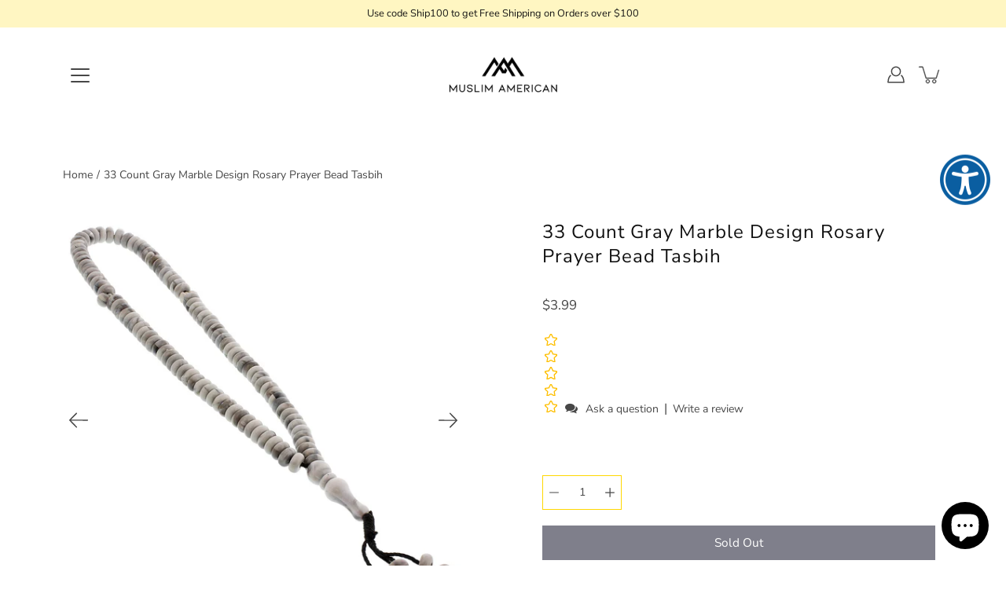

--- FILE ---
content_type: text/html; charset=utf-8
request_url: https://store.muslimamerican.com/products/33-count-gray-marble-design-rosary-prayer-bead-tasbih
body_size: 45812
content:















<!doctype html>
<html class="no-js no-touch" lang="en">
<head>
    <meta charset="utf-8">
  <meta http-equiv='X-UA-Compatible' content='IE=edge'>
  <meta name="viewport" content="width=device-width, height=device-height, initial-scale=1.0, minimum-scale=1.0">
  <meta name="google-site-verification" content="H8ViwBLlEHcfjlSxhevia-fKlbC9eXrIr3c6ENSKs4I" />
  <link rel="canonical" href="https://store.muslimamerican.com/products/33-count-gray-marble-design-rosary-prayer-bead-tasbih">
  
  <link rel="preload" as="style" href="//store.muslimamerican.com/cdn/shop/t/19/assets/theme.css?v=155357974592044487911679552008">
  <link rel="preload" as="script" href="//store.muslimamerican.com/cdn/shop/t/19/assets/lazysizes.min.js?v=111431644619468174291668709825">
  <link rel="preload" as="script" href="//store.muslimamerican.com/cdn/shop/t/19/assets/theme.js?v=16081020059617618811685419267">
  <link rel="preload" as="image" href="//store.muslimamerican.com/cdn/shop/t/19/assets/loading.svg?v=25500050876666789991668709825">

  <link rel="preconnect" href="https://cdn.shopify.com" crossorigin>
  <link rel="preconnect" href="https://fonts.shopify.com" crossorigin>
  <link rel="preconnect" href="https://code.jquery.com" crossorigin>
  <link rel="preconnect" href="https://monorail-edge.shopifysvc.com" crossorigin>

  <!-- Google tag (gtag.js) -->
<script async src="https://www.googletagmanager.com/gtag/js?id=AW-943920198">
</script>
<script>
  window.dataLayer = window.dataLayer || [];
  function gtag(){dataLayer.push(arguments);}
  gtag('js', new Date());

  gtag('config', 'AW-943920198');
</script>
  
  
  

 

  <title>
   33 Count Gray Marble Design Rosary Prayer Bead Tasbih - TB068
    
    
  </title><link rel="shortcut icon" href="//store.muslimamerican.com/cdn/shop/files/Untitled_design_15_32x32.png?v=1718847805" type="image/png"><meta name="description" content="Remember Allah in style with this beautiful grey and white color tasbeeh. Made from plastic, the tasbeeh features 6mm each bead. The tasbeeh measures 28 inch long, including the decorative tassel, which include more beads that add to this tasbeeh&#39;s beauty.Thanks for shopping with Muslim American store."><link rel="preload" as="font" href="//store.muslimamerican.com/cdn/fonts/nunito_sans/nunitosans_n4.0276fe080df0ca4e6a22d9cb55aed3ed5ba6b1da.woff2" type="font/woff2" crossorigin><link rel="preload" as="font" href="//store.muslimamerican.com/cdn/fonts/nunito_sans/nunitosans_n4.0276fe080df0ca4e6a22d9cb55aed3ed5ba6b1da.woff2" type="font/woff2" crossorigin><!-- /snippets/social-meta-tags.liquid -->

<meta property="og:site_name" content="Muslim American">
<meta property="og:url" content="https://store.muslimamerican.com/products/33-count-gray-marble-design-rosary-prayer-bead-tasbih">
<meta property="og:title" content="33 Count Gray Marble Design Rosary Prayer Bead Tasbih - TB068">
<meta property="og:type" content="product">
<meta property="og:description" content="Remember Allah in style with this beautiful grey and white color tasbeeh. Made from plastic, the tasbeeh features 6mm each bead. The tasbeeh measures 28 inch long, including the decorative tassel, which include more beads that add to this tasbeeh&#39;s beauty.Thanks for shopping with Muslim American store."><meta property="og:image" content="http://store.muslimamerican.com/cdn/shop/products/tb068__2.jpg?v=1604310319">
  <meta property="og:image:secure_url" content="https://store.muslimamerican.com/cdn/shop/products/tb068__2.jpg?v=1604310319">
  <meta property="og:image:width" content="1001">
  <meta property="og:image:height" content="1001"><meta property="og:price:amount" content="3.99">
  <meta property="og:price:currency" content="USD"><meta name="twitter:card" content="summary_large_image">
<meta name="twitter:title" content="33 Count Gray Marble Design Rosary Prayer Bead Tasbih - TB068">
<meta name="twitter:description" content="Remember Allah in style with this beautiful grey and white color tasbeeh. Made from plastic, the tasbeeh features 6mm each bead. The tasbeeh measures 28 inch long, including the decorative tassel, which include more beads that add to this tasbeeh&#39;s beauty.Thanks for shopping with Muslim American store."><style data-shopify>@font-face {
  font-family: "Nunito Sans";
  font-weight: 400;
  font-style: normal;
  font-display: swap;
  src: url("//store.muslimamerican.com/cdn/fonts/nunito_sans/nunitosans_n4.0276fe080df0ca4e6a22d9cb55aed3ed5ba6b1da.woff2") format("woff2"),
       url("//store.muslimamerican.com/cdn/fonts/nunito_sans/nunitosans_n4.b4964bee2f5e7fd9c3826447e73afe2baad607b7.woff") format("woff");
}

@font-face {
  font-family: "Nunito Sans";
  font-weight: 400;
  font-style: normal;
  font-display: swap;
  src: url("//store.muslimamerican.com/cdn/fonts/nunito_sans/nunitosans_n4.0276fe080df0ca4e6a22d9cb55aed3ed5ba6b1da.woff2") format("woff2"),
       url("//store.muslimamerican.com/cdn/fonts/nunito_sans/nunitosans_n4.b4964bee2f5e7fd9c3826447e73afe2baad607b7.woff") format("woff");
}



  @font-face {
  font-family: "Nunito Sans";
  font-weight: 500;
  font-style: normal;
  font-display: swap;
  src: url("//store.muslimamerican.com/cdn/fonts/nunito_sans/nunitosans_n5.6fc0ed1feb3fc393c40619f180fc49c4d0aae0db.woff2") format("woff2"),
       url("//store.muslimamerican.com/cdn/fonts/nunito_sans/nunitosans_n5.2c84830b46099cbcc1095f30e0957b88b914e50a.woff") format("woff");
}




  @font-face {
  font-family: "Nunito Sans";
  font-weight: 500;
  font-style: normal;
  font-display: swap;
  src: url("//store.muslimamerican.com/cdn/fonts/nunito_sans/nunitosans_n5.6fc0ed1feb3fc393c40619f180fc49c4d0aae0db.woff2") format("woff2"),
       url("//store.muslimamerican.com/cdn/fonts/nunito_sans/nunitosans_n5.2c84830b46099cbcc1095f30e0957b88b914e50a.woff") format("woff");
}



  @font-face {
  font-family: "Nunito Sans";
  font-weight: 400;
  font-style: italic;
  font-display: swap;
  src: url("//store.muslimamerican.com/cdn/fonts/nunito_sans/nunitosans_i4.6e408730afac1484cf297c30b0e67c86d17fc586.woff2") format("woff2"),
       url("//store.muslimamerican.com/cdn/fonts/nunito_sans/nunitosans_i4.c9b6dcbfa43622b39a5990002775a8381942ae38.woff") format("woff");
}




  @font-face {
  font-family: "Nunito Sans";
  font-weight: 500;
  font-style: italic;
  font-display: swap;
  src: url("//store.muslimamerican.com/cdn/fonts/nunito_sans/nunitosans_i5.4aec82a63f514f7698d355e559a100d24fff7f85.woff2") format("woff2"),
       url("//store.muslimamerican.com/cdn/fonts/nunito_sans/nunitosans_i5.cdc884b66aa1fc89a9fc4820a600e6cdd9d97845.woff") format("woff");
}



:root {
  --COLOR-BACKGROUND: #ffffff;
  --COLOR-BACKGROUND-ALPHA-25: rgba(255, 255, 255, 0.25);
  --COLOR-BACKGROUND-ALPHA-35: rgba(255, 255, 255, 0.35);
  --COLOR-BACKGROUND-ALPHA-60: rgba(255, 255, 255, 0.6);
  --COLOR-BACKGROUND-OVERLAY: rgba(255, 255, 255, 0.9);
  --COLOR-BACKGROUND-TABLE-HEADER: #808080;
  --COLOR-HEADING: #101010;
  --COLOR-TEXT: #474747;
  --COLOR-TEXT-DARK: #241e1e;
  --COLOR-TEXT-LIGHT: #7e7e7e;
  --COLOR-TEXT-ALPHA-5: rgba(71, 71, 71, 0.05);
  --COLOR-TEXT-ALPHA-8: rgba(71, 71, 71, 0.08);
  --COLOR-TEXT-ALPHA-10: rgba(71, 71, 71, 0.1);
  --COLOR-TEXT-ALPHA-25: rgba(71, 71, 71, 0.25);
  --COLOR-TEXT-ALPHA-30: rgba(71, 71, 71, 0.3);
  --COLOR-TEXT-ALPHA-55: rgba(71, 71, 71, 0.55);
  --COLOR-TEXT-ALPHA-60: rgba(71, 71, 71, 0.6);
  --COLOR-LABEL: rgba(71, 71, 71, 0.8);
  --COLOR-INPUT-PLACEHOLDER: rgba(71, 71, 71, 0.5);
  --COLOR-CART-TEXT: rgba(71, 71, 71, 0.6);
  --COLOR-BORDER: #ffd700;
  --COLOR-BORDER-ALPHA-8: rgba(255, 215, 0, 0.08);
  --COLOR-BORDER-DARK: #4d4100;
  --COLOR-ERROR-TEXT: #d02e2e;
  --COLOR-ERROR-BG: rgba(208, 46, 46, 0.05);
  --COLOR-ERROR-BORDER: rgba(208, 46, 46, 0.25);
  --COLOR-BADGE-TEXT: #fff;
  --COLOR-BADGE-BG: #f7633f;
  --COLOR-BUTTON-PRIMARY-BG: #fff6c2;
  --COLOR-BUTTON-PRIMARY-TEXT: #000;
  --COLOR-BUTTON-PRIMARY-BORDER: #fff6c2;
  --COLOR-BUTTON-SECONDARY-BG: #fff6c2;
  --COLOR-BUTTON-SECONDARY-TEXT: #000;
  --COLOR-BUTTON-SECONDARY-BORDER: #fff6c2;
  --COLOR-BUTTON-ALT-BG: transparent;
  --COLOR-BUTTON-ALT-TEXT: #fff6c2;
  --COLOR-BUTTON-ALT-BORDER: #fff6c2;
  --COLOR-SEARCH-OVERLAY: rgba(51, 51, 51, 0.5);

  --COLOR-TAG-SAVING: #ff0000;

  --COLOR-WHITE: #fff;
  --COLOR-BLACK: #000;

  --BODY-LETTER-SPACING: 0px;
  --HEADING-LETTER-SPACING: 1px;
  --NAV-LETTER-SPACING: 1px;

  --BODY-FONT-FAMILY: "Nunito Sans", sans-serif;
  --HEADING-FONT-FAMILY: "Nunito Sans", sans-serif;
  --NAV-FONT-FAMILY: "Nunito Sans", sans-serif;

  --BODY-FONT-WEIGHT: 400;
  --HEADING-FONT-WEIGHT: 400;
  --NAV-FONT-WEIGHT: 400;

  --BODY-FONT-STYLE: normal;
  --HEADING-FONT-STYLE: normal;
  --NAV-FONT-STYLE: normal;

  --BODY-FONT-WEIGHT-MEDIUM: 400;
  --BODY-FONT-WEIGHT-BOLD: 500;
  --NAV-FONT-WEIGHT-MEDIUM: 400;
  --NAV-FONT-WEIGHT-BOLD: 500;

  --HEADING-FONT-WEIGHT-BOLD: 500;

  --FONT-ADJUST-BODY: 1.0;
  --FONT-ADJUST-HEADING: 0.75;
  --FONT-ADJUST-NAV: 1.25;

  --IMAGE-SIZE: contain;
  --IMAGE-ASPECT-RATIO: 1;
  --IMAGE-ASPECT-RATIO-PADDING: 100%;

  --icon-loading: url( "//store.muslimamerican.com/cdn/shop/t/19/assets/loading.svg?v=25500050876666789991668709825" );
  --icon-zoom-in: url( "//store.muslimamerican.com/cdn/shop/t/19/assets/icon-zoom-in.svg?v=66463440030260818311668709825" );
  --icon-zoom-out: url( "//store.muslimamerican.com/cdn/shop/t/19/assets/icon-zoom-out.svg?v=19447117299412374421668709825" );

  --header-height: 120px;
  --header-initial-height: 120px;
  --scrollbar-width: 0px;
  --collection-featured-block-height: none;
  --announcement-height: 0px;

  
  --color-placeholder-bg: #ABA9A9;
  --color-placeholder-fill: rgba(246, 247, 255, 0.3);

  --swatch-size: 22px;

  
  --overlay-color: #000;
  --overlay-opacity: 0;

  
  --gutter: 10px;
  --gap: 10px;
  --outer: 10px;
  --outer-offset: calc(var(--outer) * -1);

  
  --move-offset: 20px;

  
  --PARALLAX-STRENGTH-MIN: 120.0%;
  --PARALLAX-STRENGTH-MAX: 130.0%;

  
  --PI: 3.14159265358979
}</style><link href="//store.muslimamerican.com/cdn/shop/t/19/assets/theme.css?v=155357974592044487911679552008" rel="stylesheet" type="text/css" media="all" /><script type="text/javascript">
    if (window.MSInputMethodContext && document.documentMode) {
      var scripts = document.getElementsByTagName('script')[0];
      var polyfill = document.createElement("script");
      polyfill.defer = true;
      polyfill.src = "//store.muslimamerican.com/cdn/shop/t/19/assets/ie11.js?v=144489047535103983231668709825";

      scripts.parentNode.insertBefore(polyfill, scripts);
    } else {
      document.documentElement.className = document.documentElement.className.replace('no-js', 'js');
    }

    document.addEventListener('lazyloaded', function (e) {
      const lazyImage = e.target.parentNode;
      if (lazyImage.classList.contains('lazy-image')) {
        lazyImage.style.backgroundImage = 'none';
      }
    });

    let root = '/';
    if (root[root.length - 1] !== '/') {
      root = `${root}/`;
    }

    window.theme = {
      info: {
        name: 'Modular'
      },
      version: '3.2.0',
      routes: {
        root: root,
        search_url: "\/search",
        cart_url: "\/cart",
        product_recommendations_url: "\/recommendations\/products"
      },
      assets: {
        photoswipe: '//store.muslimamerican.com/cdn/shop/t/19/assets/photoswipe.js?v=29365444203438451061668709825',
        smoothscroll: '//store.muslimamerican.com/cdn/shop/t/19/assets/smoothscroll.js?v=37906625415260927261668709825',
        no_image: "//store.muslimamerican.com/cdn/shopifycloud/storefront/assets/no-image-2048-a2addb12_1024x.gif",
        blank: "\/\/store.muslimamerican.com\/cdn\/shop\/t\/19\/assets\/blank_1x1.gif?v=50849316544257392421668709825",
        swatches: '//store.muslimamerican.com/cdn/shop/t/19/assets/swatches.json?v=135394097529560320471718966433',
        base: "//store.muslimamerican.com/cdn/shop/t/19/assets/",
        image: '//store.muslimamerican.com/cdn/shop/t/19/assets/image.png?v=10097',
      },
      translations: {
        add_to_cart: "Add to Cart",
        form_submit: "Add to Cart",
        form_submit_error: "Woops!",
        on_sale: "Sale",
        pre_order: "Pre-order",
        sold_out: "Sold out",
        unavailable: "Unavailable",
        from: "From",
        no_results: "No results found",
        free: "Free",
        color: ["Color"," Colour"],
        delete_confirm: "Are you sure you wish to delete this address?",
      },
      icons: {
        arrow: '<svg aria-hidden="true" focusable="false" role="presentation" class="icon icon-arrow" viewBox="0 0 1024 1024"><path d="M926.553 256.428c25.96-23.409 62.316-19.611 83.605 7.033 20.439 25.582 18.251 61.132-6.623 83.562l-467.01 421.128c-22.547 20.331-56.39 19.789-78.311-1.237L19.143 345.786c-24.181-23.193-25.331-58.79-4.144-83.721 22.077-25.978 58.543-28.612 83.785-4.402l400.458 384.094 427.311-385.33z"/></svg>',
        arrowSlider: '<svg aria-hidden="true" focusable="false" role="presentation" class="icon icon-submit" viewBox="0 0 1024 1024"><path d="M1023.998 511.724v-6.44a4.818 4.818 0 00-1.605-3.215l-.005-.005c0-1.61-1.61-1.61-1.61-3.22s-1.61-1.61-1.61-3.22c-.89 0-1.61-.72-1.61-1.61L652.074 115.649c-6.058-5.789-14.286-9.354-23.346-9.354s-17.288 3.564-23.358 9.366l.013-.013c-6.101 5.61-9.909 13.631-9.909 22.541s3.81 16.931 9.888 22.52l.022.02 307.522 318.793H32.201C14.416 479.522 0 493.939 0 511.723s14.417 32.201 32.201 32.201h887.145L605.384 862.717a32.062 32.062 0 00-8.429 21.72c0 9.19 3.851 17.481 10.025 23.347l.014.013c5.61 6.101 13.631 9.909 22.541 9.909s16.931-3.81 22.52-9.888l.02-.022 363.874-370.315c0-1.61 0-1.61 1.61-3.22.89 0 1.61-.72 1.61-1.61 0-1.61 1.61-1.61 1.61-3.22h1.61v-3.22a4.81 4.81 0 001.608-3.203l.002-.017v-11.27z"/></svg>',
        arrowNavSlider: 'M0.0776563715,49.6974826 L0.0776563715,50.3266624 C0.0882978908,50.4524827 0.146435015,50.5626537 0.234305795,50.6407437 C0.234697028,50.7982538 0.39181593,50.7982538 0.39181593,50.9556075 C0.39181593,51.1129611 0.548934833,51.1127264 0.548934833,51.27008 C0.636101395,51.27008 0.706053735,51.3405018 0.706053735,51.4271989 L36.3981789,88.377449 C36.9898787,88.9427015 37.7935482,89.2908983 38.6778897,89.2908983 C39.5622313,89.2908983 40.3661354,88.9429363 40.9590089,88.3761189 C41.5534473,87.8297238 41.9253528,87.0464767 41.9253528,86.1759065 C41.9253528,85.3053363 41.5534473,84.5227934 40.9597131,83.9766331 L10.297036,52.0652206 L96.9330092,52.8421298 C98.6696895,52.8421298 100.077578,51.4342411 100.077578,49.6975608 C100.077578,47.9608805 98.6696895,46.5529919 96.9330092,46.5529919 L10.297036,46.5529919 L40.9578352,15.4206794 C41.4680804,14.8636428 41.7811445,14.1180323 41.7811445,13.299496 C41.7811445,12.4018526 41.4053267,11.5926276 40.8022812,11.0197852 C40.2533823,10.422843 39.4701352,10.0509375 38.599565,10.0509375 C37.7289948,10.0509375 36.9464519,10.422843 36.4002916,11.0165771 L36.3981007,11.018768 L0.863172638,47.1829542 C0.863172638,47.3400731 0.863172638,47.3400731 0.706053735,47.4974267 C0.618887173,47.4974267 0.548934833,47.5678485 0.548934833,47.6545456 C0.548934833,47.8116645 0.39181593,47.8116645 0.39181593,47.9690181 L0.234697028,47.9690181 L0.234697028,48.2834907 C0.146356768,48.3619719 0.0882196443,48.4723777 0.077578125,48.5964766 L0.077578125,49.6984215 L0.0776563715,49.6974826 Z',
        check: '<svg aria-hidden="true" focusable="false" role="presentation" class="icon icon-check" viewBox="0 0 1317 1024"><path d="M1277.067 47.359c-42.785-42.731-112.096-42.731-154.88 0L424.495 745.781l-232.32-233.782c-43.178-40.234-110.463-39.047-152.195 2.685s-42.919 109.017-2.685 152.195L347.056 976.64c42.785 42.731 112.096 42.731 154.88 0l775.132-774.401c42.731-42.785 42.731-112.096 0-154.88z"/></svg>',
        close: '<svg aria-hidden="true" focusable="false" role="presentation" class="icon icon-close" viewBox="0 0 1024 1024"><path d="M446.174 512L13.632 79.458c-18.177-18.177-18.177-47.649 0-65.826s47.649-18.177 65.826 0L512 446.174 944.542 13.632c18.177-18.177 47.649-18.177 65.826 0s18.177 47.649 0 65.826L577.826 512l432.542 432.542c18.177 18.177 18.177 47.649 0 65.826s-47.649 18.177-65.826 0L512 577.826 79.458 1010.368c-18.177 18.177-47.649 18.177-65.826 0s-18.177-47.649 0-65.826L446.174 512z"/></svg>',
        plus: '<svg aria-hidden="true" focusable="false" role="presentation" class="icon icon-plus" viewBox="0 0 1024 1024"><path d="M465.066 465.067l.001-411.166c-.005-.407-.005-.407-.006-.805 0-29.324 23.796-53.095 53.149-53.095s53.149 23.771 53.149 53.095c-.001.365-.001.365-.004.524l-.009 411.446 398.754.001c.407-.005.407-.005.805-.006 29.324 0 53.095 23.796 53.095 53.149s-23.771 53.149-53.095 53.149c-.365-.001-.365-.001-.524-.004l-399.037-.009-.009 396.75a53.99 53.99 0 01.071 2.762c0 29.35-23.817 53.142-53.197 53.142-28.299 0-51.612-22.132-53.124-50.361l-.044-.832.583-.382-.586.017c-.02-.795-.02-.795-.024-1.59.011-1.42.011-1.42.05-1.933l.001-397.576-409.162-.009c-1.378.059-1.378.059-2.762.071-29.35 0-53.142-23.817-53.142-53.197 0-28.299 22.132-51.612 50.361-53.124l.832-.044.382.583-.017-.586c.795-.02.795-.02 1.59-.024 1.42.011 1.42.011 1.933.05l409.986.001z"/></svg>',
        minus: '<svg aria-hidden="true" focusable="false" role="presentation" class="icon icon-minus" viewBox="0 0 1024 1024"><path d="M51.573 459.468l-.017-.585c.795-.02.795-.02 1.59-.024 1.42.011 1.42.011 1.933.05l915.021.002c.407-.005.407-.005.805-.006 29.324 0 53.095 23.771 53.095 53.095s-23.771 53.095-53.095 53.095c-.365-.001-.365-.001-.524-.004l-914.477-.021c-1.378.059-1.378.059-2.762.071C23.792 565.141 0 541.348 0 511.999c0-28.271 22.132-51.558 50.361-53.069l.832-.044.382.582z"/></svg>',
      },
      settings: {
        enableAcceptTerms: false,
        enableAjaxCart: true,
        enablePaymentButton: true,
        enableVideoLooping: false,
        showQuickView: true,
        showQuantity: true,
        imageBackgroundSize: "contain",
        searchType: "product,page",
        hoverImage: true,
        savingBadgeType: "percentage",
        showBadge: true,
        showSoldBadge: false,
        showSavingBadge: false,
        quickButton: null,
        currencyCodeEnable: null,
      },
      strings: {
        saving_badge: "Save {{ discount }}",
        saving_up_to_badge: "Save up to {{ discount }}",
      }
    };
    window.moneyFormat = "${{amount}}";
    window.moneyWithCurrencyFormat = "${{amount}} USD";
    window.slate = window.slate || {};
    window.lazySizesConfig = window.lazySizesConfig || {};
    window.lazySizesConfig.preloadAfterLoad = true;
  </script>

  <script src="//store.muslimamerican.com/cdn/shop/t/19/assets/lazysizes.min.js?v=111431644619468174291668709825" async></script>

  <!-- Shopify app scripts =========================================================== --><!-- Theme Javascript ============================================================== -->
  <script src="//store.muslimamerican.com/cdn/shop/t/19/assets/vendor.js?v=4411761903807698381668709825" defer></script>
  <script src="//store.muslimamerican.com/cdn/shop/t/19/assets/theme.js?v=16081020059617618811685419267" defer></script>

  
  
  <script>window.performance && window.performance.mark && window.performance.mark('shopify.content_for_header.start');</script><meta name="google-site-verification" content="63n7Tuey3Rpp7ybsi-dP5i9TPuHTlOBtHahUffKiyKU">
<meta id="shopify-digital-wallet" name="shopify-digital-wallet" content="/50668961991/digital_wallets/dialog">
<meta name="shopify-checkout-api-token" content="0cfaa5127293ed888f044c9bf3651952">
<meta id="in-context-paypal-metadata" data-shop-id="50668961991" data-venmo-supported="false" data-environment="production" data-locale="en_US" data-paypal-v4="true" data-currency="USD">
<link rel="alternate" type="application/json+oembed" href="https://store.muslimamerican.com/products/33-count-gray-marble-design-rosary-prayer-bead-tasbih.oembed">
<script async="async" src="/checkouts/internal/preloads.js?locale=en-US"></script>
<link rel="preconnect" href="https://shop.app" crossorigin="anonymous">
<script async="async" src="https://shop.app/checkouts/internal/preloads.js?locale=en-US&shop_id=50668961991" crossorigin="anonymous"></script>
<script id="apple-pay-shop-capabilities" type="application/json">{"shopId":50668961991,"countryCode":"US","currencyCode":"USD","merchantCapabilities":["supports3DS"],"merchantId":"gid:\/\/shopify\/Shop\/50668961991","merchantName":"Muslim American","requiredBillingContactFields":["postalAddress","email"],"requiredShippingContactFields":["postalAddress","email"],"shippingType":"shipping","supportedNetworks":["visa","masterCard","amex","discover","elo","jcb"],"total":{"type":"pending","label":"Muslim American","amount":"1.00"},"shopifyPaymentsEnabled":true,"supportsSubscriptions":true}</script>
<script id="shopify-features" type="application/json">{"accessToken":"0cfaa5127293ed888f044c9bf3651952","betas":["rich-media-storefront-analytics"],"domain":"store.muslimamerican.com","predictiveSearch":true,"shopId":50668961991,"locale":"en"}</script>
<script>var Shopify = Shopify || {};
Shopify.shop = "muslim-american.myshopify.com";
Shopify.locale = "en";
Shopify.currency = {"active":"USD","rate":"1.0"};
Shopify.country = "US";
Shopify.theme = {"name":"Modular","id":132763779271,"schema_name":"Modular","schema_version":"3.2.0","theme_store_id":849,"role":"main"};
Shopify.theme.handle = "null";
Shopify.theme.style = {"id":null,"handle":null};
Shopify.cdnHost = "store.muslimamerican.com/cdn";
Shopify.routes = Shopify.routes || {};
Shopify.routes.root = "/";</script>
<script type="module">!function(o){(o.Shopify=o.Shopify||{}).modules=!0}(window);</script>
<script>!function(o){function n(){var o=[];function n(){o.push(Array.prototype.slice.apply(arguments))}return n.q=o,n}var t=o.Shopify=o.Shopify||{};t.loadFeatures=n(),t.autoloadFeatures=n()}(window);</script>
<script>
  window.ShopifyPay = window.ShopifyPay || {};
  window.ShopifyPay.apiHost = "shop.app\/pay";
  window.ShopifyPay.redirectState = null;
</script>
<script id="shop-js-analytics" type="application/json">{"pageType":"product"}</script>
<script defer="defer" async type="module" src="//store.muslimamerican.com/cdn/shopifycloud/shop-js/modules/v2/client.init-shop-cart-sync_BT-GjEfc.en.esm.js"></script>
<script defer="defer" async type="module" src="//store.muslimamerican.com/cdn/shopifycloud/shop-js/modules/v2/chunk.common_D58fp_Oc.esm.js"></script>
<script defer="defer" async type="module" src="//store.muslimamerican.com/cdn/shopifycloud/shop-js/modules/v2/chunk.modal_xMitdFEc.esm.js"></script>
<script type="module">
  await import("//store.muslimamerican.com/cdn/shopifycloud/shop-js/modules/v2/client.init-shop-cart-sync_BT-GjEfc.en.esm.js");
await import("//store.muslimamerican.com/cdn/shopifycloud/shop-js/modules/v2/chunk.common_D58fp_Oc.esm.js");
await import("//store.muslimamerican.com/cdn/shopifycloud/shop-js/modules/v2/chunk.modal_xMitdFEc.esm.js");

  window.Shopify.SignInWithShop?.initShopCartSync?.({"fedCMEnabled":true,"windoidEnabled":true});

</script>
<script defer="defer" async type="module" src="//store.muslimamerican.com/cdn/shopifycloud/shop-js/modules/v2/client.payment-terms_Ci9AEqFq.en.esm.js"></script>
<script defer="defer" async type="module" src="//store.muslimamerican.com/cdn/shopifycloud/shop-js/modules/v2/chunk.common_D58fp_Oc.esm.js"></script>
<script defer="defer" async type="module" src="//store.muslimamerican.com/cdn/shopifycloud/shop-js/modules/v2/chunk.modal_xMitdFEc.esm.js"></script>
<script type="module">
  await import("//store.muslimamerican.com/cdn/shopifycloud/shop-js/modules/v2/client.payment-terms_Ci9AEqFq.en.esm.js");
await import("//store.muslimamerican.com/cdn/shopifycloud/shop-js/modules/v2/chunk.common_D58fp_Oc.esm.js");
await import("//store.muslimamerican.com/cdn/shopifycloud/shop-js/modules/v2/chunk.modal_xMitdFEc.esm.js");

  
</script>
<script>
  window.Shopify = window.Shopify || {};
  if (!window.Shopify.featureAssets) window.Shopify.featureAssets = {};
  window.Shopify.featureAssets['shop-js'] = {"shop-cart-sync":["modules/v2/client.shop-cart-sync_DZOKe7Ll.en.esm.js","modules/v2/chunk.common_D58fp_Oc.esm.js","modules/v2/chunk.modal_xMitdFEc.esm.js"],"init-fed-cm":["modules/v2/client.init-fed-cm_B6oLuCjv.en.esm.js","modules/v2/chunk.common_D58fp_Oc.esm.js","modules/v2/chunk.modal_xMitdFEc.esm.js"],"shop-cash-offers":["modules/v2/client.shop-cash-offers_D2sdYoxE.en.esm.js","modules/v2/chunk.common_D58fp_Oc.esm.js","modules/v2/chunk.modal_xMitdFEc.esm.js"],"shop-login-button":["modules/v2/client.shop-login-button_QeVjl5Y3.en.esm.js","modules/v2/chunk.common_D58fp_Oc.esm.js","modules/v2/chunk.modal_xMitdFEc.esm.js"],"pay-button":["modules/v2/client.pay-button_DXTOsIq6.en.esm.js","modules/v2/chunk.common_D58fp_Oc.esm.js","modules/v2/chunk.modal_xMitdFEc.esm.js"],"shop-button":["modules/v2/client.shop-button_DQZHx9pm.en.esm.js","modules/v2/chunk.common_D58fp_Oc.esm.js","modules/v2/chunk.modal_xMitdFEc.esm.js"],"avatar":["modules/v2/client.avatar_BTnouDA3.en.esm.js"],"init-windoid":["modules/v2/client.init-windoid_CR1B-cfM.en.esm.js","modules/v2/chunk.common_D58fp_Oc.esm.js","modules/v2/chunk.modal_xMitdFEc.esm.js"],"init-shop-for-new-customer-accounts":["modules/v2/client.init-shop-for-new-customer-accounts_C_vY_xzh.en.esm.js","modules/v2/client.shop-login-button_QeVjl5Y3.en.esm.js","modules/v2/chunk.common_D58fp_Oc.esm.js","modules/v2/chunk.modal_xMitdFEc.esm.js"],"init-shop-email-lookup-coordinator":["modules/v2/client.init-shop-email-lookup-coordinator_BI7n9ZSv.en.esm.js","modules/v2/chunk.common_D58fp_Oc.esm.js","modules/v2/chunk.modal_xMitdFEc.esm.js"],"init-shop-cart-sync":["modules/v2/client.init-shop-cart-sync_BT-GjEfc.en.esm.js","modules/v2/chunk.common_D58fp_Oc.esm.js","modules/v2/chunk.modal_xMitdFEc.esm.js"],"shop-toast-manager":["modules/v2/client.shop-toast-manager_DiYdP3xc.en.esm.js","modules/v2/chunk.common_D58fp_Oc.esm.js","modules/v2/chunk.modal_xMitdFEc.esm.js"],"init-customer-accounts":["modules/v2/client.init-customer-accounts_D9ZNqS-Q.en.esm.js","modules/v2/client.shop-login-button_QeVjl5Y3.en.esm.js","modules/v2/chunk.common_D58fp_Oc.esm.js","modules/v2/chunk.modal_xMitdFEc.esm.js"],"init-customer-accounts-sign-up":["modules/v2/client.init-customer-accounts-sign-up_iGw4briv.en.esm.js","modules/v2/client.shop-login-button_QeVjl5Y3.en.esm.js","modules/v2/chunk.common_D58fp_Oc.esm.js","modules/v2/chunk.modal_xMitdFEc.esm.js"],"shop-follow-button":["modules/v2/client.shop-follow-button_CqMgW2wH.en.esm.js","modules/v2/chunk.common_D58fp_Oc.esm.js","modules/v2/chunk.modal_xMitdFEc.esm.js"],"checkout-modal":["modules/v2/client.checkout-modal_xHeaAweL.en.esm.js","modules/v2/chunk.common_D58fp_Oc.esm.js","modules/v2/chunk.modal_xMitdFEc.esm.js"],"shop-login":["modules/v2/client.shop-login_D91U-Q7h.en.esm.js","modules/v2/chunk.common_D58fp_Oc.esm.js","modules/v2/chunk.modal_xMitdFEc.esm.js"],"lead-capture":["modules/v2/client.lead-capture_BJmE1dJe.en.esm.js","modules/v2/chunk.common_D58fp_Oc.esm.js","modules/v2/chunk.modal_xMitdFEc.esm.js"],"payment-terms":["modules/v2/client.payment-terms_Ci9AEqFq.en.esm.js","modules/v2/chunk.common_D58fp_Oc.esm.js","modules/v2/chunk.modal_xMitdFEc.esm.js"]};
</script>
<script>(function() {
  var isLoaded = false;
  function asyncLoad() {
    if (isLoaded) return;
    isLoaded = true;
    var urls = ["https:\/\/sf.bayengage.com\/sf.js?t=7d34585d86e8\u0026v=1675748387\u0026shop=muslim-american.myshopify.com","https:\/\/app.targetbay.com\/js\/tb-shopify-sub.js?shop=muslim-american.myshopify.com","https:\/\/na.shgcdn3.com\/pixel-collector.js?shop=muslim-american.myshopify.com"];
    for (var i = 0; i < urls.length; i++) {
      var s = document.createElement('script');
      s.type = 'text/javascript';
      s.async = true;
      s.src = urls[i];
      var x = document.getElementsByTagName('script')[0];
      x.parentNode.insertBefore(s, x);
    }
  };
  if(window.attachEvent) {
    window.attachEvent('onload', asyncLoad);
  } else {
    window.addEventListener('load', asyncLoad, false);
  }
})();</script>
<script id="__st">var __st={"a":50668961991,"offset":-18000,"reqid":"7034f414-af8e-4fca-9b3e-25ab96b8964d-1769207503","pageurl":"store.muslimamerican.com\/products\/33-count-gray-marble-design-rosary-prayer-bead-tasbih","u":"b2a3d7ed32a0","p":"product","rtyp":"product","rid":6041649840327};</script>
<script>window.ShopifyPaypalV4VisibilityTracking = true;</script>
<script id="captcha-bootstrap">!function(){'use strict';const t='contact',e='account',n='new_comment',o=[[t,t],['blogs',n],['comments',n],[t,'customer']],c=[[e,'customer_login'],[e,'guest_login'],[e,'recover_customer_password'],[e,'create_customer']],r=t=>t.map((([t,e])=>`form[action*='/${t}']:not([data-nocaptcha='true']) input[name='form_type'][value='${e}']`)).join(','),a=t=>()=>t?[...document.querySelectorAll(t)].map((t=>t.form)):[];function s(){const t=[...o],e=r(t);return a(e)}const i='password',u='form_key',d=['recaptcha-v3-token','g-recaptcha-response','h-captcha-response',i],f=()=>{try{return window.sessionStorage}catch{return}},m='__shopify_v',_=t=>t.elements[u];function p(t,e,n=!1){try{const o=window.sessionStorage,c=JSON.parse(o.getItem(e)),{data:r}=function(t){const{data:e,action:n}=t;return t[m]||n?{data:e,action:n}:{data:t,action:n}}(c);for(const[e,n]of Object.entries(r))t.elements[e]&&(t.elements[e].value=n);n&&o.removeItem(e)}catch(o){console.error('form repopulation failed',{error:o})}}const l='form_type',E='cptcha';function T(t){t.dataset[E]=!0}const w=window,h=w.document,L='Shopify',v='ce_forms',y='captcha';let A=!1;((t,e)=>{const n=(g='f06e6c50-85a8-45c8-87d0-21a2b65856fe',I='https://cdn.shopify.com/shopifycloud/storefront-forms-hcaptcha/ce_storefront_forms_captcha_hcaptcha.v1.5.2.iife.js',D={infoText:'Protected by hCaptcha',privacyText:'Privacy',termsText:'Terms'},(t,e,n)=>{const o=w[L][v],c=o.bindForm;if(c)return c(t,g,e,D).then(n);var r;o.q.push([[t,g,e,D],n]),r=I,A||(h.body.append(Object.assign(h.createElement('script'),{id:'captcha-provider',async:!0,src:r})),A=!0)});var g,I,D;w[L]=w[L]||{},w[L][v]=w[L][v]||{},w[L][v].q=[],w[L][y]=w[L][y]||{},w[L][y].protect=function(t,e){n(t,void 0,e),T(t)},Object.freeze(w[L][y]),function(t,e,n,w,h,L){const[v,y,A,g]=function(t,e,n){const i=e?o:[],u=t?c:[],d=[...i,...u],f=r(d),m=r(i),_=r(d.filter((([t,e])=>n.includes(e))));return[a(f),a(m),a(_),s()]}(w,h,L),I=t=>{const e=t.target;return e instanceof HTMLFormElement?e:e&&e.form},D=t=>v().includes(t);t.addEventListener('submit',(t=>{const e=I(t);if(!e)return;const n=D(e)&&!e.dataset.hcaptchaBound&&!e.dataset.recaptchaBound,o=_(e),c=g().includes(e)&&(!o||!o.value);(n||c)&&t.preventDefault(),c&&!n&&(function(t){try{if(!f())return;!function(t){const e=f();if(!e)return;const n=_(t);if(!n)return;const o=n.value;o&&e.removeItem(o)}(t);const e=Array.from(Array(32),(()=>Math.random().toString(36)[2])).join('');!function(t,e){_(t)||t.append(Object.assign(document.createElement('input'),{type:'hidden',name:u})),t.elements[u].value=e}(t,e),function(t,e){const n=f();if(!n)return;const o=[...t.querySelectorAll(`input[type='${i}']`)].map((({name:t})=>t)),c=[...d,...o],r={};for(const[a,s]of new FormData(t).entries())c.includes(a)||(r[a]=s);n.setItem(e,JSON.stringify({[m]:1,action:t.action,data:r}))}(t,e)}catch(e){console.error('failed to persist form',e)}}(e),e.submit())}));const S=(t,e)=>{t&&!t.dataset[E]&&(n(t,e.some((e=>e===t))),T(t))};for(const o of['focusin','change'])t.addEventListener(o,(t=>{const e=I(t);D(e)&&S(e,y())}));const B=e.get('form_key'),M=e.get(l),P=B&&M;t.addEventListener('DOMContentLoaded',(()=>{const t=y();if(P)for(const e of t)e.elements[l].value===M&&p(e,B);[...new Set([...A(),...v().filter((t=>'true'===t.dataset.shopifyCaptcha))])].forEach((e=>S(e,t)))}))}(h,new URLSearchParams(w.location.search),n,t,e,['guest_login'])})(!0,!0)}();</script>
<script integrity="sha256-4kQ18oKyAcykRKYeNunJcIwy7WH5gtpwJnB7kiuLZ1E=" data-source-attribution="shopify.loadfeatures" defer="defer" src="//store.muslimamerican.com/cdn/shopifycloud/storefront/assets/storefront/load_feature-a0a9edcb.js" crossorigin="anonymous"></script>
<script crossorigin="anonymous" defer="defer" src="//store.muslimamerican.com/cdn/shopifycloud/storefront/assets/shopify_pay/storefront-65b4c6d7.js?v=20250812"></script>
<script data-source-attribution="shopify.dynamic_checkout.dynamic.init">var Shopify=Shopify||{};Shopify.PaymentButton=Shopify.PaymentButton||{isStorefrontPortableWallets:!0,init:function(){window.Shopify.PaymentButton.init=function(){};var t=document.createElement("script");t.src="https://store.muslimamerican.com/cdn/shopifycloud/portable-wallets/latest/portable-wallets.en.js",t.type="module",document.head.appendChild(t)}};
</script>
<script data-source-attribution="shopify.dynamic_checkout.buyer_consent">
  function portableWalletsHideBuyerConsent(e){var t=document.getElementById("shopify-buyer-consent"),n=document.getElementById("shopify-subscription-policy-button");t&&n&&(t.classList.add("hidden"),t.setAttribute("aria-hidden","true"),n.removeEventListener("click",e))}function portableWalletsShowBuyerConsent(e){var t=document.getElementById("shopify-buyer-consent"),n=document.getElementById("shopify-subscription-policy-button");t&&n&&(t.classList.remove("hidden"),t.removeAttribute("aria-hidden"),n.addEventListener("click",e))}window.Shopify?.PaymentButton&&(window.Shopify.PaymentButton.hideBuyerConsent=portableWalletsHideBuyerConsent,window.Shopify.PaymentButton.showBuyerConsent=portableWalletsShowBuyerConsent);
</script>
<script>
  function portableWalletsCleanup(e){e&&e.src&&console.error("Failed to load portable wallets script "+e.src);var t=document.querySelectorAll("shopify-accelerated-checkout .shopify-payment-button__skeleton, shopify-accelerated-checkout-cart .wallet-cart-button__skeleton"),e=document.getElementById("shopify-buyer-consent");for(let e=0;e<t.length;e++)t[e].remove();e&&e.remove()}function portableWalletsNotLoadedAsModule(e){e instanceof ErrorEvent&&"string"==typeof e.message&&e.message.includes("import.meta")&&"string"==typeof e.filename&&e.filename.includes("portable-wallets")&&(window.removeEventListener("error",portableWalletsNotLoadedAsModule),window.Shopify.PaymentButton.failedToLoad=e,"loading"===document.readyState?document.addEventListener("DOMContentLoaded",window.Shopify.PaymentButton.init):window.Shopify.PaymentButton.init())}window.addEventListener("error",portableWalletsNotLoadedAsModule);
</script>

<script type="module" src="https://store.muslimamerican.com/cdn/shopifycloud/portable-wallets/latest/portable-wallets.en.js" onError="portableWalletsCleanup(this)" crossorigin="anonymous"></script>
<script nomodule>
  document.addEventListener("DOMContentLoaded", portableWalletsCleanup);
</script>

<link id="shopify-accelerated-checkout-styles" rel="stylesheet" media="screen" href="https://store.muslimamerican.com/cdn/shopifycloud/portable-wallets/latest/accelerated-checkout-backwards-compat.css" crossorigin="anonymous">
<style id="shopify-accelerated-checkout-cart">
        #shopify-buyer-consent {
  margin-top: 1em;
  display: inline-block;
  width: 100%;
}

#shopify-buyer-consent.hidden {
  display: none;
}

#shopify-subscription-policy-button {
  background: none;
  border: none;
  padding: 0;
  text-decoration: underline;
  font-size: inherit;
  cursor: pointer;
}

#shopify-subscription-policy-button::before {
  box-shadow: none;
}

      </style>

<script>window.performance && window.performance.mark && window.performance.mark('shopify.content_for_header.end');</script>
  





  <script type="text/javascript">
    
      window.__shgMoneyFormat = window.__shgMoneyFormat || {"CAD":{"currency":"CAD","currency_symbol":"$","currency_symbol_location":"left","decimal_places":2,"decimal_separator":".","thousands_separator":","},"GBP":{"currency":"GBP","currency_symbol":"£","currency_symbol_location":"left","decimal_places":2,"decimal_separator":".","thousands_separator":","},"USD":{"currency":"USD","currency_symbol":"$","currency_symbol_location":"left","decimal_places":2,"decimal_separator":".","thousands_separator":","}};
    
    window.__shgCurrentCurrencyCode = window.__shgCurrentCurrencyCode || {
      currency: "USD",
      currency_symbol: "$",
      decimal_separator: ".",
      thousands_separator: ",",
      decimal_places: 2,
      currency_symbol_location: "left"
    };
  </script>




  

<script type="text/javascript">
  
    window.SHG_CUSTOMER = null;
  
</script>











                
                    <script type="text/javascript">var productName = "33 Count Gray Marble Design Rosary Prayer Bead Tasbih", productId = "6041649840327", productImageUrl = "//store.muslimamerican.com/cdn/shop/products/tb068__2_medium.jpg?v=1604310319"; var productUrl = "/products/33-count-gray-marble-design-rosary-prayer-bead-tasbih", productPrice = "3.99"; var productStock = "false", productCollection = ""; var collectionTitle = "", collectionId = "",collectionUrl = ""; var customerName = "anonymous", userId = "",userMail = ""; var pageName = "",orderIdNew=""; var pageType = "product"; var productStockStatus =  '0'; if  (productStock == 'false') { productStockStatus = '1'; }</script>
                <!-- BEGIN app block: shopify://apps/klaviyo-email-marketing-sms/blocks/klaviyo-onsite-embed/2632fe16-c075-4321-a88b-50b567f42507 -->












  <script async src="https://static.klaviyo.com/onsite/js/LZpJtK/klaviyo.js?company_id=LZpJtK"></script>
  <script>!function(){if(!window.klaviyo){window._klOnsite=window._klOnsite||[];try{window.klaviyo=new Proxy({},{get:function(n,i){return"push"===i?function(){var n;(n=window._klOnsite).push.apply(n,arguments)}:function(){for(var n=arguments.length,o=new Array(n),w=0;w<n;w++)o[w]=arguments[w];var t="function"==typeof o[o.length-1]?o.pop():void 0,e=new Promise((function(n){window._klOnsite.push([i].concat(o,[function(i){t&&t(i),n(i)}]))}));return e}}})}catch(n){window.klaviyo=window.klaviyo||[],window.klaviyo.push=function(){var n;(n=window._klOnsite).push.apply(n,arguments)}}}}();</script>

  
    <script id="viewed_product">
      if (item == null) {
        var _learnq = _learnq || [];

        var MetafieldReviews = null
        var MetafieldYotpoRating = null
        var MetafieldYotpoCount = null
        var MetafieldLooxRating = null
        var MetafieldLooxCount = null
        var okendoProduct = null
        var okendoProductReviewCount = null
        var okendoProductReviewAverageValue = null
        try {
          // The following fields are used for Customer Hub recently viewed in order to add reviews.
          // This information is not part of __kla_viewed. Instead, it is part of __kla_viewed_reviewed_items
          MetafieldReviews = {};
          MetafieldYotpoRating = null
          MetafieldYotpoCount = null
          MetafieldLooxRating = null
          MetafieldLooxCount = null

          okendoProduct = null
          // If the okendo metafield is not legacy, it will error, which then requires the new json formatted data
          if (okendoProduct && 'error' in okendoProduct) {
            okendoProduct = null
          }
          okendoProductReviewCount = okendoProduct ? okendoProduct.reviewCount : null
          okendoProductReviewAverageValue = okendoProduct ? okendoProduct.reviewAverageValue : null
        } catch (error) {
          console.error('Error in Klaviyo onsite reviews tracking:', error);
        }

        var item = {
          Name: "33 Count Gray Marble Design Rosary Prayer Bead Tasbih",
          ProductID: 6041649840327,
          Categories: [],
          ImageURL: "https://store.muslimamerican.com/cdn/shop/products/tb068__2_grande.jpg?v=1604310319",
          URL: "https://store.muslimamerican.com/products/33-count-gray-marble-design-rosary-prayer-bead-tasbih",
          Brand: "Muslim American",
          Price: "$3.99",
          Value: "3.99",
          CompareAtPrice: "$0.00"
        };
        _learnq.push(['track', 'Viewed Product', item]);
        _learnq.push(['trackViewedItem', {
          Title: item.Name,
          ItemId: item.ProductID,
          Categories: item.Categories,
          ImageUrl: item.ImageURL,
          Url: item.URL,
          Metadata: {
            Brand: item.Brand,
            Price: item.Price,
            Value: item.Value,
            CompareAtPrice: item.CompareAtPrice
          },
          metafields:{
            reviews: MetafieldReviews,
            yotpo:{
              rating: MetafieldYotpoRating,
              count: MetafieldYotpoCount,
            },
            loox:{
              rating: MetafieldLooxRating,
              count: MetafieldLooxCount,
            },
            okendo: {
              rating: okendoProductReviewAverageValue,
              count: okendoProductReviewCount,
            }
          }
        }]);
      }
    </script>
  




  <script>
    window.klaviyoReviewsProductDesignMode = false
  </script>







<!-- END app block --><script src="https://cdn.shopify.com/extensions/e8878072-2f6b-4e89-8082-94b04320908d/inbox-1254/assets/inbox-chat-loader.js" type="text/javascript" defer="defer"></script>
<link href="https://monorail-edge.shopifysvc.com" rel="dns-prefetch">
<script>(function(){if ("sendBeacon" in navigator && "performance" in window) {try {var session_token_from_headers = performance.getEntriesByType('navigation')[0].serverTiming.find(x => x.name == '_s').description;} catch {var session_token_from_headers = undefined;}var session_cookie_matches = document.cookie.match(/_shopify_s=([^;]*)/);var session_token_from_cookie = session_cookie_matches && session_cookie_matches.length === 2 ? session_cookie_matches[1] : "";var session_token = session_token_from_headers || session_token_from_cookie || "";function handle_abandonment_event(e) {var entries = performance.getEntries().filter(function(entry) {return /monorail-edge.shopifysvc.com/.test(entry.name);});if (!window.abandonment_tracked && entries.length === 0) {window.abandonment_tracked = true;var currentMs = Date.now();var navigation_start = performance.timing.navigationStart;var payload = {shop_id: 50668961991,url: window.location.href,navigation_start,duration: currentMs - navigation_start,session_token,page_type: "product"};window.navigator.sendBeacon("https://monorail-edge.shopifysvc.com/v1/produce", JSON.stringify({schema_id: "online_store_buyer_site_abandonment/1.1",payload: payload,metadata: {event_created_at_ms: currentMs,event_sent_at_ms: currentMs}}));}}window.addEventListener('pagehide', handle_abandonment_event);}}());</script>
<script id="web-pixels-manager-setup">(function e(e,d,r,n,o){if(void 0===o&&(o={}),!Boolean(null===(a=null===(i=window.Shopify)||void 0===i?void 0:i.analytics)||void 0===a?void 0:a.replayQueue)){var i,a;window.Shopify=window.Shopify||{};var t=window.Shopify;t.analytics=t.analytics||{};var s=t.analytics;s.replayQueue=[],s.publish=function(e,d,r){return s.replayQueue.push([e,d,r]),!0};try{self.performance.mark("wpm:start")}catch(e){}var l=function(){var e={modern:/Edge?\/(1{2}[4-9]|1[2-9]\d|[2-9]\d{2}|\d{4,})\.\d+(\.\d+|)|Firefox\/(1{2}[4-9]|1[2-9]\d|[2-9]\d{2}|\d{4,})\.\d+(\.\d+|)|Chrom(ium|e)\/(9{2}|\d{3,})\.\d+(\.\d+|)|(Maci|X1{2}).+ Version\/(15\.\d+|(1[6-9]|[2-9]\d|\d{3,})\.\d+)([,.]\d+|)( \(\w+\)|)( Mobile\/\w+|) Safari\/|Chrome.+OPR\/(9{2}|\d{3,})\.\d+\.\d+|(CPU[ +]OS|iPhone[ +]OS|CPU[ +]iPhone|CPU IPhone OS|CPU iPad OS)[ +]+(15[._]\d+|(1[6-9]|[2-9]\d|\d{3,})[._]\d+)([._]\d+|)|Android:?[ /-](13[3-9]|1[4-9]\d|[2-9]\d{2}|\d{4,})(\.\d+|)(\.\d+|)|Android.+Firefox\/(13[5-9]|1[4-9]\d|[2-9]\d{2}|\d{4,})\.\d+(\.\d+|)|Android.+Chrom(ium|e)\/(13[3-9]|1[4-9]\d|[2-9]\d{2}|\d{4,})\.\d+(\.\d+|)|SamsungBrowser\/([2-9]\d|\d{3,})\.\d+/,legacy:/Edge?\/(1[6-9]|[2-9]\d|\d{3,})\.\d+(\.\d+|)|Firefox\/(5[4-9]|[6-9]\d|\d{3,})\.\d+(\.\d+|)|Chrom(ium|e)\/(5[1-9]|[6-9]\d|\d{3,})\.\d+(\.\d+|)([\d.]+$|.*Safari\/(?![\d.]+ Edge\/[\d.]+$))|(Maci|X1{2}).+ Version\/(10\.\d+|(1[1-9]|[2-9]\d|\d{3,})\.\d+)([,.]\d+|)( \(\w+\)|)( Mobile\/\w+|) Safari\/|Chrome.+OPR\/(3[89]|[4-9]\d|\d{3,})\.\d+\.\d+|(CPU[ +]OS|iPhone[ +]OS|CPU[ +]iPhone|CPU IPhone OS|CPU iPad OS)[ +]+(10[._]\d+|(1[1-9]|[2-9]\d|\d{3,})[._]\d+)([._]\d+|)|Android:?[ /-](13[3-9]|1[4-9]\d|[2-9]\d{2}|\d{4,})(\.\d+|)(\.\d+|)|Mobile Safari.+OPR\/([89]\d|\d{3,})\.\d+\.\d+|Android.+Firefox\/(13[5-9]|1[4-9]\d|[2-9]\d{2}|\d{4,})\.\d+(\.\d+|)|Android.+Chrom(ium|e)\/(13[3-9]|1[4-9]\d|[2-9]\d{2}|\d{4,})\.\d+(\.\d+|)|Android.+(UC? ?Browser|UCWEB|U3)[ /]?(15\.([5-9]|\d{2,})|(1[6-9]|[2-9]\d|\d{3,})\.\d+)\.\d+|SamsungBrowser\/(5\.\d+|([6-9]|\d{2,})\.\d+)|Android.+MQ{2}Browser\/(14(\.(9|\d{2,})|)|(1[5-9]|[2-9]\d|\d{3,})(\.\d+|))(\.\d+|)|K[Aa][Ii]OS\/(3\.\d+|([4-9]|\d{2,})\.\d+)(\.\d+|)/},d=e.modern,r=e.legacy,n=navigator.userAgent;return n.match(d)?"modern":n.match(r)?"legacy":"unknown"}(),u="modern"===l?"modern":"legacy",c=(null!=n?n:{modern:"",legacy:""})[u],f=function(e){return[e.baseUrl,"/wpm","/b",e.hashVersion,"modern"===e.buildTarget?"m":"l",".js"].join("")}({baseUrl:d,hashVersion:r,buildTarget:u}),m=function(e){var d=e.version,r=e.bundleTarget,n=e.surface,o=e.pageUrl,i=e.monorailEndpoint;return{emit:function(e){var a=e.status,t=e.errorMsg,s=(new Date).getTime(),l=JSON.stringify({metadata:{event_sent_at_ms:s},events:[{schema_id:"web_pixels_manager_load/3.1",payload:{version:d,bundle_target:r,page_url:o,status:a,surface:n,error_msg:t},metadata:{event_created_at_ms:s}}]});if(!i)return console&&console.warn&&console.warn("[Web Pixels Manager] No Monorail endpoint provided, skipping logging."),!1;try{return self.navigator.sendBeacon.bind(self.navigator)(i,l)}catch(e){}var u=new XMLHttpRequest;try{return u.open("POST",i,!0),u.setRequestHeader("Content-Type","text/plain"),u.send(l),!0}catch(e){return console&&console.warn&&console.warn("[Web Pixels Manager] Got an unhandled error while logging to Monorail."),!1}}}}({version:r,bundleTarget:l,surface:e.surface,pageUrl:self.location.href,monorailEndpoint:e.monorailEndpoint});try{o.browserTarget=l,function(e){var d=e.src,r=e.async,n=void 0===r||r,o=e.onload,i=e.onerror,a=e.sri,t=e.scriptDataAttributes,s=void 0===t?{}:t,l=document.createElement("script"),u=document.querySelector("head"),c=document.querySelector("body");if(l.async=n,l.src=d,a&&(l.integrity=a,l.crossOrigin="anonymous"),s)for(var f in s)if(Object.prototype.hasOwnProperty.call(s,f))try{l.dataset[f]=s[f]}catch(e){}if(o&&l.addEventListener("load",o),i&&l.addEventListener("error",i),u)u.appendChild(l);else{if(!c)throw new Error("Did not find a head or body element to append the script");c.appendChild(l)}}({src:f,async:!0,onload:function(){if(!function(){var e,d;return Boolean(null===(d=null===(e=window.Shopify)||void 0===e?void 0:e.analytics)||void 0===d?void 0:d.initialized)}()){var d=window.webPixelsManager.init(e)||void 0;if(d){var r=window.Shopify.analytics;r.replayQueue.forEach((function(e){var r=e[0],n=e[1],o=e[2];d.publishCustomEvent(r,n,o)})),r.replayQueue=[],r.publish=d.publishCustomEvent,r.visitor=d.visitor,r.initialized=!0}}},onerror:function(){return m.emit({status:"failed",errorMsg:"".concat(f," has failed to load")})},sri:function(e){var d=/^sha384-[A-Za-z0-9+/=]+$/;return"string"==typeof e&&d.test(e)}(c)?c:"",scriptDataAttributes:o}),m.emit({status:"loading"})}catch(e){m.emit({status:"failed",errorMsg:(null==e?void 0:e.message)||"Unknown error"})}}})({shopId: 50668961991,storefrontBaseUrl: "https://store.muslimamerican.com",extensionsBaseUrl: "https://extensions.shopifycdn.com/cdn/shopifycloud/web-pixels-manager",monorailEndpoint: "https://monorail-edge.shopifysvc.com/unstable/produce_batch",surface: "storefront-renderer",enabledBetaFlags: ["2dca8a86"],webPixelsConfigList: [{"id":"954269895","configuration":"{\"site_id\":\"d2f1ac75-154a-400a-9248-a9e49e426398\",\"analytics_endpoint\":\"https:\\\/\\\/na.shgcdn3.com\"}","eventPayloadVersion":"v1","runtimeContext":"STRICT","scriptVersion":"695709fc3f146fa50a25299517a954f2","type":"APP","apiClientId":1158168,"privacyPurposes":["ANALYTICS","MARKETING","SALE_OF_DATA"],"dataSharingAdjustments":{"protectedCustomerApprovalScopes":["read_customer_personal_data"]}},{"id":"526155975","configuration":"{\"config\":\"{\\\"pixel_id\\\":\\\"G-HCD8L1WTM2\\\",\\\"target_country\\\":\\\"US\\\",\\\"gtag_events\\\":[{\\\"type\\\":\\\"begin_checkout\\\",\\\"action_label\\\":\\\"G-HCD8L1WTM2\\\"},{\\\"type\\\":\\\"search\\\",\\\"action_label\\\":\\\"G-HCD8L1WTM2\\\"},{\\\"type\\\":\\\"view_item\\\",\\\"action_label\\\":[\\\"G-HCD8L1WTM2\\\",\\\"MC-7GYW1QTJ1K\\\"]},{\\\"type\\\":\\\"purchase\\\",\\\"action_label\\\":[\\\"G-HCD8L1WTM2\\\",\\\"MC-7GYW1QTJ1K\\\"]},{\\\"type\\\":\\\"page_view\\\",\\\"action_label\\\":[\\\"G-HCD8L1WTM2\\\",\\\"MC-7GYW1QTJ1K\\\"]},{\\\"type\\\":\\\"add_payment_info\\\",\\\"action_label\\\":\\\"G-HCD8L1WTM2\\\"},{\\\"type\\\":\\\"add_to_cart\\\",\\\"action_label\\\":\\\"G-HCD8L1WTM2\\\"}],\\\"enable_monitoring_mode\\\":false}\"}","eventPayloadVersion":"v1","runtimeContext":"OPEN","scriptVersion":"b2a88bafab3e21179ed38636efcd8a93","type":"APP","apiClientId":1780363,"privacyPurposes":[],"dataSharingAdjustments":{"protectedCustomerApprovalScopes":["read_customer_address","read_customer_email","read_customer_name","read_customer_personal_data","read_customer_phone"]}},{"id":"shopify-app-pixel","configuration":"{}","eventPayloadVersion":"v1","runtimeContext":"STRICT","scriptVersion":"0450","apiClientId":"shopify-pixel","type":"APP","privacyPurposes":["ANALYTICS","MARKETING"]},{"id":"shopify-custom-pixel","eventPayloadVersion":"v1","runtimeContext":"LAX","scriptVersion":"0450","apiClientId":"shopify-pixel","type":"CUSTOM","privacyPurposes":["ANALYTICS","MARKETING"]}],isMerchantRequest: false,initData: {"shop":{"name":"Muslim American","paymentSettings":{"currencyCode":"USD"},"myshopifyDomain":"muslim-american.myshopify.com","countryCode":"US","storefrontUrl":"https:\/\/store.muslimamerican.com"},"customer":null,"cart":null,"checkout":null,"productVariants":[{"price":{"amount":3.99,"currencyCode":"USD"},"product":{"title":"33 Count Gray Marble Design Rosary Prayer Bead Tasbih","vendor":"Muslim American","id":"6041649840327","untranslatedTitle":"33 Count Gray Marble Design Rosary Prayer Bead Tasbih","url":"\/products\/33-count-gray-marble-design-rosary-prayer-bead-tasbih","type":"Prayer Beads"},"id":"37393971806407","image":{"src":"\/\/store.muslimamerican.com\/cdn\/shop\/products\/tb068__2.jpg?v=1604310319"},"sku":"TB068","title":"Default Title","untranslatedTitle":"Default Title"}],"purchasingCompany":null},},"https://store.muslimamerican.com/cdn","fcfee988w5aeb613cpc8e4bc33m6693e112",{"modern":"","legacy":""},{"shopId":"50668961991","storefrontBaseUrl":"https:\/\/store.muslimamerican.com","extensionBaseUrl":"https:\/\/extensions.shopifycdn.com\/cdn\/shopifycloud\/web-pixels-manager","surface":"storefront-renderer","enabledBetaFlags":"[\"2dca8a86\"]","isMerchantRequest":"false","hashVersion":"fcfee988w5aeb613cpc8e4bc33m6693e112","publish":"custom","events":"[[\"page_viewed\",{}],[\"product_viewed\",{\"productVariant\":{\"price\":{\"amount\":3.99,\"currencyCode\":\"USD\"},\"product\":{\"title\":\"33 Count Gray Marble Design Rosary Prayer Bead Tasbih\",\"vendor\":\"Muslim American\",\"id\":\"6041649840327\",\"untranslatedTitle\":\"33 Count Gray Marble Design Rosary Prayer Bead Tasbih\",\"url\":\"\/products\/33-count-gray-marble-design-rosary-prayer-bead-tasbih\",\"type\":\"Prayer Beads\"},\"id\":\"37393971806407\",\"image\":{\"src\":\"\/\/store.muslimamerican.com\/cdn\/shop\/products\/tb068__2.jpg?v=1604310319\"},\"sku\":\"TB068\",\"title\":\"Default Title\",\"untranslatedTitle\":\"Default Title\"}}]]"});</script><script>
  window.ShopifyAnalytics = window.ShopifyAnalytics || {};
  window.ShopifyAnalytics.meta = window.ShopifyAnalytics.meta || {};
  window.ShopifyAnalytics.meta.currency = 'USD';
  var meta = {"product":{"id":6041649840327,"gid":"gid:\/\/shopify\/Product\/6041649840327","vendor":"Muslim American","type":"Prayer Beads","handle":"33-count-gray-marble-design-rosary-prayer-bead-tasbih","variants":[{"id":37393971806407,"price":399,"name":"33 Count Gray Marble Design Rosary Prayer Bead Tasbih","public_title":null,"sku":"TB068"}],"remote":false},"page":{"pageType":"product","resourceType":"product","resourceId":6041649840327,"requestId":"7034f414-af8e-4fca-9b3e-25ab96b8964d-1769207503"}};
  for (var attr in meta) {
    window.ShopifyAnalytics.meta[attr] = meta[attr];
  }
</script>
<script class="analytics">
  (function () {
    var customDocumentWrite = function(content) {
      var jquery = null;

      if (window.jQuery) {
        jquery = window.jQuery;
      } else if (window.Checkout && window.Checkout.$) {
        jquery = window.Checkout.$;
      }

      if (jquery) {
        jquery('body').append(content);
      }
    };

    var hasLoggedConversion = function(token) {
      if (token) {
        return document.cookie.indexOf('loggedConversion=' + token) !== -1;
      }
      return false;
    }

    var setCookieIfConversion = function(token) {
      if (token) {
        var twoMonthsFromNow = new Date(Date.now());
        twoMonthsFromNow.setMonth(twoMonthsFromNow.getMonth() + 2);

        document.cookie = 'loggedConversion=' + token + '; expires=' + twoMonthsFromNow;
      }
    }

    var trekkie = window.ShopifyAnalytics.lib = window.trekkie = window.trekkie || [];
    if (trekkie.integrations) {
      return;
    }
    trekkie.methods = [
      'identify',
      'page',
      'ready',
      'track',
      'trackForm',
      'trackLink'
    ];
    trekkie.factory = function(method) {
      return function() {
        var args = Array.prototype.slice.call(arguments);
        args.unshift(method);
        trekkie.push(args);
        return trekkie;
      };
    };
    for (var i = 0; i < trekkie.methods.length; i++) {
      var key = trekkie.methods[i];
      trekkie[key] = trekkie.factory(key);
    }
    trekkie.load = function(config) {
      trekkie.config = config || {};
      trekkie.config.initialDocumentCookie = document.cookie;
      var first = document.getElementsByTagName('script')[0];
      var script = document.createElement('script');
      script.type = 'text/javascript';
      script.onerror = function(e) {
        var scriptFallback = document.createElement('script');
        scriptFallback.type = 'text/javascript';
        scriptFallback.onerror = function(error) {
                var Monorail = {
      produce: function produce(monorailDomain, schemaId, payload) {
        var currentMs = new Date().getTime();
        var event = {
          schema_id: schemaId,
          payload: payload,
          metadata: {
            event_created_at_ms: currentMs,
            event_sent_at_ms: currentMs
          }
        };
        return Monorail.sendRequest("https://" + monorailDomain + "/v1/produce", JSON.stringify(event));
      },
      sendRequest: function sendRequest(endpointUrl, payload) {
        // Try the sendBeacon API
        if (window && window.navigator && typeof window.navigator.sendBeacon === 'function' && typeof window.Blob === 'function' && !Monorail.isIos12()) {
          var blobData = new window.Blob([payload], {
            type: 'text/plain'
          });

          if (window.navigator.sendBeacon(endpointUrl, blobData)) {
            return true;
          } // sendBeacon was not successful

        } // XHR beacon

        var xhr = new XMLHttpRequest();

        try {
          xhr.open('POST', endpointUrl);
          xhr.setRequestHeader('Content-Type', 'text/plain');
          xhr.send(payload);
        } catch (e) {
          console.log(e);
        }

        return false;
      },
      isIos12: function isIos12() {
        return window.navigator.userAgent.lastIndexOf('iPhone; CPU iPhone OS 12_') !== -1 || window.navigator.userAgent.lastIndexOf('iPad; CPU OS 12_') !== -1;
      }
    };
    Monorail.produce('monorail-edge.shopifysvc.com',
      'trekkie_storefront_load_errors/1.1',
      {shop_id: 50668961991,
      theme_id: 132763779271,
      app_name: "storefront",
      context_url: window.location.href,
      source_url: "//store.muslimamerican.com/cdn/s/trekkie.storefront.8d95595f799fbf7e1d32231b9a28fd43b70c67d3.min.js"});

        };
        scriptFallback.async = true;
        scriptFallback.src = '//store.muslimamerican.com/cdn/s/trekkie.storefront.8d95595f799fbf7e1d32231b9a28fd43b70c67d3.min.js';
        first.parentNode.insertBefore(scriptFallback, first);
      };
      script.async = true;
      script.src = '//store.muslimamerican.com/cdn/s/trekkie.storefront.8d95595f799fbf7e1d32231b9a28fd43b70c67d3.min.js';
      first.parentNode.insertBefore(script, first);
    };
    trekkie.load(
      {"Trekkie":{"appName":"storefront","development":false,"defaultAttributes":{"shopId":50668961991,"isMerchantRequest":null,"themeId":132763779271,"themeCityHash":"18361977616871809823","contentLanguage":"en","currency":"USD","eventMetadataId":"20d2131a-9035-461d-bfa5-6f235d2ed682"},"isServerSideCookieWritingEnabled":true,"monorailRegion":"shop_domain","enabledBetaFlags":["65f19447"]},"Session Attribution":{},"S2S":{"facebookCapiEnabled":false,"source":"trekkie-storefront-renderer","apiClientId":580111}}
    );

    var loaded = false;
    trekkie.ready(function() {
      if (loaded) return;
      loaded = true;

      window.ShopifyAnalytics.lib = window.trekkie;

      var originalDocumentWrite = document.write;
      document.write = customDocumentWrite;
      try { window.ShopifyAnalytics.merchantGoogleAnalytics.call(this); } catch(error) {};
      document.write = originalDocumentWrite;

      window.ShopifyAnalytics.lib.page(null,{"pageType":"product","resourceType":"product","resourceId":6041649840327,"requestId":"7034f414-af8e-4fca-9b3e-25ab96b8964d-1769207503","shopifyEmitted":true});

      var match = window.location.pathname.match(/checkouts\/(.+)\/(thank_you|post_purchase)/)
      var token = match? match[1]: undefined;
      if (!hasLoggedConversion(token)) {
        setCookieIfConversion(token);
        window.ShopifyAnalytics.lib.track("Viewed Product",{"currency":"USD","variantId":37393971806407,"productId":6041649840327,"productGid":"gid:\/\/shopify\/Product\/6041649840327","name":"33 Count Gray Marble Design Rosary Prayer Bead Tasbih","price":"3.99","sku":"TB068","brand":"Muslim American","variant":null,"category":"Prayer Beads","nonInteraction":true,"remote":false},undefined,undefined,{"shopifyEmitted":true});
      window.ShopifyAnalytics.lib.track("monorail:\/\/trekkie_storefront_viewed_product\/1.1",{"currency":"USD","variantId":37393971806407,"productId":6041649840327,"productGid":"gid:\/\/shopify\/Product\/6041649840327","name":"33 Count Gray Marble Design Rosary Prayer Bead Tasbih","price":"3.99","sku":"TB068","brand":"Muslim American","variant":null,"category":"Prayer Beads","nonInteraction":true,"remote":false,"referer":"https:\/\/store.muslimamerican.com\/products\/33-count-gray-marble-design-rosary-prayer-bead-tasbih"});
      }
    });


        var eventsListenerScript = document.createElement('script');
        eventsListenerScript.async = true;
        eventsListenerScript.src = "//store.muslimamerican.com/cdn/shopifycloud/storefront/assets/shop_events_listener-3da45d37.js";
        document.getElementsByTagName('head')[0].appendChild(eventsListenerScript);

})();</script>
  <script>
  if (!window.ga || (window.ga && typeof window.ga !== 'function')) {
    window.ga = function ga() {
      (window.ga.q = window.ga.q || []).push(arguments);
      if (window.Shopify && window.Shopify.analytics && typeof window.Shopify.analytics.publish === 'function') {
        window.Shopify.analytics.publish("ga_stub_called", {}, {sendTo: "google_osp_migration"});
      }
      console.error("Shopify's Google Analytics stub called with:", Array.from(arguments), "\nSee https://help.shopify.com/manual/promoting-marketing/pixels/pixel-migration#google for more information.");
    };
    if (window.Shopify && window.Shopify.analytics && typeof window.Shopify.analytics.publish === 'function') {
      window.Shopify.analytics.publish("ga_stub_initialized", {}, {sendTo: "google_osp_migration"});
    }
  }
</script>
<script
  defer
  src="https://store.muslimamerican.com/cdn/shopifycloud/perf-kit/shopify-perf-kit-3.0.4.min.js"
  data-application="storefront-renderer"
  data-shop-id="50668961991"
  data-render-region="gcp-us-central1"
  data-page-type="product"
  data-theme-instance-id="132763779271"
  data-theme-name="Modular"
  data-theme-version="3.2.0"
  data-monorail-region="shop_domain"
  data-resource-timing-sampling-rate="10"
  data-shs="true"
  data-shs-beacon="true"
  data-shs-export-with-fetch="true"
  data-shs-logs-sample-rate="1"
  data-shs-beacon-endpoint="https://store.muslimamerican.com/api/collect"
></script>
</head><body id="33-count-gray-marble-design-rosary-prayer-bead-tasbih-tb068" class="is-page-loading template-product allow-grid-animations allow-image-animations" data-animations="true">
  <a class="in-page-link skip-link" href="#MainContent" data-skip-content>Skip to content</a>

  <div class="page-wrap"><div id="shopify-section-announcement" class="shopify-section"><style data-shopify>:root {
      --announcement-height: calc(0.8rem * var(--FONT-ADJUST-BODY) * 1.5 + 14); /* font size x line height + top/bottom paddings */
    }</style><div class="announcement__wrapper announcement__wrapper--top"
    data-announcement-wrapper
    data-section-id="announcement"
    data-section-type="announcement">
    <div><div class="announcement__bar announcement__bar--error">
          <div class="announcement__message">
            <div class="announcement__text">
              <span class="announcement__main">This site has limited support for your browser. We recommend switching to Edge, Chrome, Safari, or Firefox.</span>
            </div>
          </div>
        </div><div class="announcement__bar-outer" data-bar data-bar-top style="--bg: #fff6c2; --text: #161615;"><div class="announcement__bar-holder"
              data-slider data-fade="true"
              data-dots="hidden"
              data-draggable="true"
              data-autoplay="true"
              data-speed="12000">
              <div  data-slide="eb47d9c7-14f3-4d45-ae59-b9b99c87ffae" data-slide-index="0" data-block-id="eb47d9c7-14f3-4d45-ae59-b9b99c87ffae" class="announcement__bar">
                  <div data-ticker-frame class="announcement__message">
                    <div data-ticker-scale class="ticker--unloaded announcement__scale">
                      <div data-ticker-text class="announcement__text">
                        <div><p>Use code Ship100 to get Free Shipping on Orders over $100</p></div>
                      </div>
                    </div>
                  </div>
                </div>
            </div></div></div>
  </div>
</div><div id="shopify-section-header" class="shopify-section shopify-section-header">
<header
  class="site-header header--is-standard header--logo_left_links_right header--transparent is-moved-by-drawer"
  data-section-id="header"
  data-section-type="header"
  data-transparent="true"
  data-text-color="white"
  data-header
  data-header-height
  data-scroll-lock-fill-gap>
  <div class="container">
    <div class="row"><div class="nav-item logo caps"><a href="/" class="logo__image-link visible-nav-link" data-width="145" aria-label="Muslim American" data-logo-image><style data-shopify>.logo__image--transparent { width: 145px; height: 48.333333333333336px; }
			.header--has-scrolled .logo__image--transparent { width: 120.0px; height: 40px; }</style><img
			class="logo__image logo__image--transparent lazyload"
			src="//store.muslimamerican.com/cdn/shop/t/19/assets/blank_1x1.gif?v=50849316544257392421668709825"
			data-src="//store.muslimamerican.com/cdn/shop/files/MA_White_{width}x.png?v=1677961641"
			data-widths= "[100, 140, 180, 220, 280, 360, 400, 440, 560, 720, 800]"
			data-aspectratio="3.0"
			data-sizes="auto"
			loading="lazy"
			width="145px"
			height="48.333333333333336px"
			alt="Muslim American">
		<noscript>
			<img src="//store.muslimamerican.com/cdn/shop/files/MA_White_500x.png?v=1677961641"
				class="logo__image"
				width="145px"
				height="48.333333333333336px"
				alt="Muslim American">
		</noscript><style data-shopify>.logo__image--default { width: 145px; height: 48.333333333333336px; }
			.header--has-scrolled .logo__image--default { width: 120.0px; height: 40px; }</style><img
			class="logo__image logo__image--default lazyload"
			src="//store.muslimamerican.com/cdn/shop/t/19/assets/blank_1x1.gif?v=50849316544257392421668709825"
			data-src="//store.muslimamerican.com/cdn/shop/files/Untitled_600_x_200_px_3_{width}x.png?v=1668185624"
			data-widths= "[180, 360, 540, 720, 900, 1080, 1296, 1512, 1728, 2048, 2450, 2700, 3000, 3350, 3750, 4100]"
			data-aspectratio="3.0"
			data-sizes="auto"
			loading="lazy"
			width="145px"
			height="48.333333333333336px"
			alt="Muslim American">
		<noscript>
			<img src="//store.muslimamerican.com/cdn/shop/files/Untitled_600_x_200_px_3_500x.png?v=1668185624"
				class="logo__image"
				width="145px"
				height="48.333333333333336px"
				alt="Muslim American">
		</noscript></a></div><div class="header-fix-cont">
        <div class="header-fix-cont-inner">
          <nav class="nav-standard nav-main caps" data-nav-main>
<ul class="menu menu--has-meganav">
	
<li class="menu-item has-submenu menu-item--meganav" data-dropdown-parent>
				<!-- LINKS -->
				<a href="/collections/mens-islamic-clothings" class="menu-item__link" data-menu-item-link>Men&#39;s</a><button class="toggle-submenu" aria-haspopup="true" aria-expanded="false" aria-label="Men&#39;s" aria-controls="NavDropdown--mens-0" data-collapsible-trigger><svg aria-hidden="true" focusable="false" role="presentation" class="icon icon-arrow" viewBox="0 0 1024 1024"><path d="M926.553 256.428c25.96-23.409 62.316-19.611 83.605 7.033 20.439 25.582 18.251 61.132-6.623 83.562l-467.01 421.128c-22.547 20.331-56.39 19.789-78.311-1.237L19.143 345.786c-24.181-23.193-25.331-58.79-4.144-83.721 22.077-25.978 58.543-28.612 83.785-4.402l400.458 384.094 427.311-385.33z"/></svg></button><div class="megamenu-wrapper" id="NavDropdown--mens-0">
							<div class="megamenu-inner" data-collapsible-content>
								<div class="container"><div class="megamenu__image"><h4>
										<span><meta name="google-site-verification" content="23F0AEsMLTsdk1exQSfalxWUsfd_lpsvG6DJaBH6PJk"></span>
									</h4></div><div class="submenu submenu--items-7
">
						<ul data-collapsible-content>
                              
                              
								<li datcount="3" data-levels = "1" class="submenu-item has-submenu"><a class="submenu-item__link visible-nav-link submenu-item__title" href="/collections/thobe-traditional-muslim-clothing-for-men" data-visible-link aria-expanded="false" aria-haspopup="true">Thobes</a><div class="submenu">
										<ul data-collapsible-content>
                              
                              
												<li class="submenu-item">
													<a href="/collections/formal-thobe-muslim-clothing-for-men" class="submenu-item__link visible-nav-link" data-visible-link>Formal Thobes</a>
												</li>
                                

                              
                              
												<li class="submenu-item">
													<a href="/collections/casual-thobe-muslim-clothing-for-men" class="submenu-item__link visible-nav-link" data-visible-link>Casual Thobes</a>
												</li>
                                

                              
                              
												<li class="submenu-item">
													<a href="/collections/kids-thobe" class="submenu-item__link visible-nav-link" data-visible-link>Kids Thobe</a>
												</li>
                                
</ul>
									</div></li>

                              
                              
								<li datcount="10" data-levels = "0" class="submenu-item"><a class="submenu-item__link visible-nav-link submenu-item__title" href="/collections/mens-kurta-shirt" data-visible-link aria-expanded="false" aria-haspopup="true">Kurta Pyjama Tops</a></li>

                              
                              
								<li datcount="1" data-levels = "0" class="submenu-item"><a class="submenu-item__link visible-nav-link submenu-item__title" href="/collections/jilbabs" data-visible-link aria-expanded="false" aria-haspopup="true">Jilbabs</a></li>

                              
                              
								<li datcount="4" data-levels = "0" class="submenu-item"><a class="submenu-item__link visible-nav-link submenu-item__title" href="/collections/mens-bottoms-and-pants" data-visible-link aria-expanded="false" aria-haspopup="true">Men's Bottoms and Pants</a></li>

                              
                              
								<li datcount="10" data-levels = "0" class="submenu-item"><a class="submenu-item__link visible-nav-link submenu-item__title" href="/collections/kufi-hats-for-men" data-visible-link aria-expanded="false" aria-haspopup="true">Kufis</a></li>

                              
                              

                              
                              
</ul>
					</div></div>
							</div>
						</div></li><li class="menu-item has-submenu menu-item--dropdown" data-dropdown-parent>
				<!-- LINKS -->
				<a href="/collections/kids-thobe" class="menu-item__link" data-menu-item-link>Kids</a><button class="toggle-submenu" aria-haspopup="true" aria-expanded="false" aria-label="Kids" aria-controls="NavDropdown--kids-1" data-collapsible-trigger><svg aria-hidden="true" focusable="false" role="presentation" class="icon icon-arrow" viewBox="0 0 1024 1024"><path d="M926.553 256.428c25.96-23.409 62.316-19.611 83.605 7.033 20.439 25.582 18.251 61.132-6.623 83.562l-467.01 421.128c-22.547 20.331-56.39 19.789-78.311-1.237L19.143 345.786c-24.181-23.193-25.331-58.79-4.144-83.721 22.077-25.978 58.543-28.612 83.785-4.402l400.458 384.094 427.311-385.33z"/></svg></button><div class="submenu submenu--dropdown " id="NavDropdown--kids-1">
						<ul data-collapsible-content>
                              
                              
								<li datcount="2" data-levels = "0" class="submenu-item"><a class="submenu-item__link visible-nav-link" href="/collections/kids-thobe" data-visible-link aria-expanded="false" aria-haspopup="true">Boys Thobes</a></li>
</ul>
					</div></li><li class="menu-item has-submenu menu-item--dropdown" data-dropdown-parent>
				<!-- LINKS -->
				<a href="/collections/womens-clothing" class="menu-item__link" data-menu-item-link>Women&#39;s</a><button class="toggle-submenu" aria-haspopup="true" aria-expanded="false" aria-label="Women&#39;s" aria-controls="NavDropdown--womens-2" data-collapsible-trigger><svg aria-hidden="true" focusable="false" role="presentation" class="icon icon-arrow" viewBox="0 0 1024 1024"><path d="M926.553 256.428c25.96-23.409 62.316-19.611 83.605 7.033 20.439 25.582 18.251 61.132-6.623 83.562l-467.01 421.128c-22.547 20.331-56.39 19.789-78.311-1.237L19.143 345.786c-24.181-23.193-25.331-58.79-4.144-83.721 22.077-25.978 58.543-28.612 83.785-4.402l400.458 384.094 427.311-385.33z"/></svg></button><div class="submenu submenu--dropdown " id="NavDropdown--womens-2">
						<ul data-collapsible-content>
                              
                              
								<li datcount="3" data-levels = "0" class="submenu-item"><a class="submenu-item__link visible-nav-link" href="/collections/buy-womens-modest-middle-eastern-abaya-dresses-online" data-visible-link aria-expanded="false" aria-haspopup="true">Abayas</a></li>

                              
                              
								<li datcount="17" data-levels = "0" class="submenu-item"><a class="submenu-item__link visible-nav-link" href="/collections/jersey-hijabs" data-visible-link aria-expanded="false" aria-haspopup="true">Jersey Hijab Scarves</a></li>

                              
                              
								<li datcount="18" data-levels = "0" class="submenu-item"><a class="submenu-item__link visible-nav-link" href="/collections/buy-womens-hijabs-islamic-head-wrap-for-muslim-online-usa" data-visible-link aria-expanded="false" aria-haspopup="true">Hijabs</a></li>

                              
                              

                              
                              
</ul>
					</div></li><li class="menu-item">
				<!-- LINKS -->
				<a href="/collections/islamic-jewelry" class="menu-item__link" data-menu-item-link>Jewelry</a></li><li class="menu-item has-submenu menu-item--dropdown" data-dropdown-parent>
				<!-- LINKS -->
				<a href="/collections/islamic-products" class="menu-item__link" data-menu-item-link>Islamic Products</a><button class="toggle-submenu" aria-haspopup="true" aria-expanded="false" aria-label="Islamic Products" aria-controls="NavDropdown--islamic-products-4" data-collapsible-trigger><svg aria-hidden="true" focusable="false" role="presentation" class="icon icon-arrow" viewBox="0 0 1024 1024"><path d="M926.553 256.428c25.96-23.409 62.316-19.611 83.605 7.033 20.439 25.582 18.251 61.132-6.623 83.562l-467.01 421.128c-22.547 20.331-56.39 19.789-78.311-1.237L19.143 345.786c-24.181-23.193-25.331-58.79-4.144-83.721 22.077-25.978 58.543-28.612 83.785-4.402l400.458 384.094 427.311-385.33z"/></svg></button><div class="submenu submenu--dropdown " id="NavDropdown--islamic-products-4">
						<ul data-collapsible-content>
                              
                              

                              
                              
								<li datcount="4" data-levels = "0" class="submenu-item"><a class="submenu-item__link visible-nav-link" href="/collections/muslim-prayer-beads-tasbih" data-visible-link aria-expanded="false" aria-haspopup="true">Tasbih Prayer Beads</a></li>

                              
                              
								<li datcount="3" data-levels = "0" class="submenu-item"><a class="submenu-item__link visible-nav-link" href="/collections/wall-hangings-frames" data-visible-link aria-expanded="false" aria-haspopup="true">Wall Hangings</a></li>

                              
                              
</ul>
					</div></li><li class="menu-item has-submenu menu-item--dropdown" data-dropdown-parent>
				<!-- LINKS -->
				<a href="/collections/authentic-long-lasting-fragrance-oils-online" class="menu-item__link" data-menu-item-link>Fragrances</a><button class="toggle-submenu" aria-haspopup="true" aria-expanded="false" aria-label="Fragrances" aria-controls="NavDropdown--fragrances-5" data-collapsible-trigger><svg aria-hidden="true" focusable="false" role="presentation" class="icon icon-arrow" viewBox="0 0 1024 1024"><path d="M926.553 256.428c25.96-23.409 62.316-19.611 83.605 7.033 20.439 25.582 18.251 61.132-6.623 83.562l-467.01 421.128c-22.547 20.331-56.39 19.789-78.311-1.237L19.143 345.786c-24.181-23.193-25.331-58.79-4.144-83.721 22.077-25.978 58.543-28.612 83.785-4.402l400.458 384.094 427.311-385.33z"/></svg></button><div class="submenu submenu--dropdown " id="NavDropdown--fragrances-5">
						<ul data-collapsible-content>
                              
                              
								<li datcount="5" data-levels = "0" class="submenu-item"><a class="submenu-item__link visible-nav-link" href="/collections/box-perfume-oils" data-visible-link aria-expanded="false" aria-haspopup="true">Box Perfume Oils</a></li>

                              
                              
								<li datcount="41" data-levels = "0" class="submenu-item"><a class="submenu-item__link visible-nav-link" href="/collections/scented-perfume-muslim-body-oils" data-visible-link aria-expanded="false" aria-haspopup="true">Body Oils</a></li>

                              
                              
								<li datcount="15" data-levels = "0" class="submenu-item"><a class="submenu-item__link visible-nav-link" href="/collections/designer-type-oils" data-visible-link aria-expanded="false" aria-haspopup="true">Perfume Cologne Type Oils</a></li>

                              
                              
								<li datcount="33" data-levels = "0" class="submenu-item"><a class="submenu-item__link visible-nav-link" href="/collections/exclusive-oud-musk-and-attar-perfumes" data-visible-link aria-expanded="false" aria-haspopup="true">Oudhs, Musks and Attars</a></li>

                              
                              
								<li datcount="1" data-levels = "0" class="submenu-item"><a class="submenu-item__link visible-nav-link" href="/collections/aromatherapy-products" data-visible-link aria-expanded="false" aria-haspopup="true">Aromatherapy Products</a></li>
</ul>
					</div></li><li class="menu-item has-submenu menu-item--dropdown" data-dropdown-parent>
				<!-- LINKS -->
				<a href="/collections/health-and-beauty-products" class="menu-item__link" data-menu-item-link>Health &amp; Beauty</a><button class="toggle-submenu" aria-haspopup="true" aria-expanded="false" aria-label="Health &amp; Beauty" aria-controls="NavDropdown--health-beauty-6" data-collapsible-trigger><svg aria-hidden="true" focusable="false" role="presentation" class="icon icon-arrow" viewBox="0 0 1024 1024"><path d="M926.553 256.428c25.96-23.409 62.316-19.611 83.605 7.033 20.439 25.582 18.251 61.132-6.623 83.562l-467.01 421.128c-22.547 20.331-56.39 19.789-78.311-1.237L19.143 345.786c-24.181-23.193-25.331-58.79-4.144-83.721 22.077-25.978 58.543-28.612 83.785-4.402l400.458 384.094 427.311-385.33z"/></svg></button><div class="submenu submenu--dropdown " id="NavDropdown--health-beauty-6">
						<ul data-collapsible-content>
                              
                              
</ul>
					</div></li><li class="menu-item">
				<!-- LINKS -->
				<a href="/collections/muslim-american-sale-and-clearance-items" class="menu-item__link" data-menu-item-link>Clearance</a></li></ul><div class="nav-search" id="nav-search" data-nav-search>
  <div class="nav-search-overlay">
    <div class="nav-search-scroller" data-nav-search-scroller>
      <div class="nav-search-container container" data-product-wrap-outer>
        <div class="search-form__sticky-container">
          <form action="/search" method="get" class="search-form" role="search" autocomplete="off" autocapitalize="off" spellcheck="false">
            <div class="inputGroup">
              <input type="search" name="q" class="nav-search-input" data-search-input="search-results" id="search-field" placeholder="Search ..." value="" />
             
              <input type="hidden" name="type" value="product,page" />
             
              <input type="hidden" name="options[prefix]" class="nav-search-options" value="last" />
             
              <button type="submit" class="nav-search-submit" data-search-submit aria-label="Search"><svg aria-hidden="true" focusable="false" role="presentation" class="icon icon-submit" viewBox="0 0 1024 1024"><path d="M1023.998 511.724v-6.44a4.818 4.818 0 00-1.605-3.215l-.005-.005c0-1.61-1.61-1.61-1.61-3.22s-1.61-1.61-1.61-3.22c-.89 0-1.61-.72-1.61-1.61L652.074 115.649c-6.058-5.789-14.286-9.354-23.346-9.354s-17.288 3.564-23.358 9.366l.013-.013c-6.101 5.61-9.909 13.631-9.909 22.541s3.81 16.931 9.888 22.52l.022.02 307.522 318.793H32.201C14.416 479.522 0 493.939 0 511.723s14.417 32.201 32.201 32.201h887.145L605.384 862.717a32.062 32.062 0 00-8.429 21.72c0 9.19 3.851 17.481 10.025 23.347l.014.013c5.61 6.101 13.631 9.909 22.541 9.909s16.931-3.81 22.52-9.888l.02-.022 363.874-370.315c0-1.61 0-1.61 1.61-3.22.89 0 1.61-.72 1.61-1.61 0-1.61 1.61-1.61 1.61-3.22h1.61v-3.22a4.81 4.81 0 001.608-3.203l.002-.017v-11.27z"/></svg></button>
            </div>

            <label for="search-field" class="icon-search"><svg aria-hidden="true" focusable="false" role="presentation" class="icon icon-search" viewBox="0 0 1024 1024"><path fill="none" stroke-width="69.818" stroke="#000" d="M715.636 385.939c0 182.087-147.61 329.697-329.697 329.697S56.242 568.026 56.242 385.939 203.852 56.242 385.939 56.242s329.697 147.61 329.697 329.697z"/><path fill="none" stroke-linecap="round" stroke-width="69.818" stroke="#000" d="M696.242 696.242l271.515 271.515"/></svg><span class="accessible-label">Search</span>
            </label>
  
            <button type="button" class="searchToggle searchToggle--close" data-search-toggle aria-expanded="false" aria-controls="nav-search" aria-label="Close"><svg aria-hidden="true" focusable="false" role="presentation" class="icon icon-close" viewBox="0 0 1024 1024"><path d="M446.174 512L13.632 79.458c-18.177-18.177-18.177-47.649 0-65.826s47.649-18.177 65.826 0L512 446.174 944.542 13.632c18.177-18.177 47.649-18.177 65.826 0s18.177 47.649 0 65.826L577.826 512l432.542 432.542c18.177 18.177 18.177 47.649 0 65.826s-47.649 18.177-65.826 0L512 577.826 79.458 1010.368c-18.177 18.177-47.649 18.177-65.826 0s-18.177-47.649 0-65.826L446.174 512z"/></svg></button>
          </form>
        </div>

        <div id="search-results" class="results">
          <div class="results__inner">
            <div class="results__column results__column--products">
              <div class="results__heading">
                <span>Products</span>
              
                <a href="#" class="view-all" title="View all" data-view-all>
                  <svg aria-hidden="true" focusable="false" role="presentation" class="icon icon-submit" viewBox="0 0 1024 1024"><path d="M1023.998 511.724v-6.44a4.818 4.818 0 00-1.605-3.215l-.005-.005c0-1.61-1.61-1.61-1.61-3.22s-1.61-1.61-1.61-3.22c-.89 0-1.61-.72-1.61-1.61L652.074 115.649c-6.058-5.789-14.286-9.354-23.346-9.354s-17.288 3.564-23.358 9.366l.013-.013c-6.101 5.61-9.909 13.631-9.909 22.541s3.81 16.931 9.888 22.52l.022.02 307.522 318.793H32.201C14.416 479.522 0 493.939 0 511.723s14.417 32.201 32.201 32.201h887.145L605.384 862.717a32.062 32.062 0 00-8.429 21.72c0 9.19 3.851 17.481 10.025 23.347l.014.013c5.61 6.101 13.631 9.909 22.541 9.909s16.931-3.81 22.52-9.888l.02-.022 363.874-370.315c0-1.61 0-1.61 1.61-3.22.89 0 1.61-.72 1.61-1.61 0-1.61 1.61-1.61 1.61-3.22h1.61v-3.22a4.81 4.81 0 001.608-3.203l.002-.017v-11.27z"/></svg>
                </a>
              </div>

              <ul class="results__list" data-products-wrap>
                
              </ul>
            </div><div class="results__column results__column--pages">
                <div class="results__heading">
                  <span>Pages</span>
                </div>

                <ul class="results__list" data-pages-wrap></ul>
              </div></div>
        </div>
      </div>
    </div>
  </div>
</div><script product-grid-item-template type="text/x-template">
  <li class="result__item">
    
      <div class="result__image" data-aspectratio="{{ it.product.image.aspectRatio }}" data-product-image>
        <a href="{{ it.product.url }}" aria-label='{{ it.product.title }}'>
          <img class="lazyload"
            alt="{{ it.product.image.alt }}"
            src="{{ it.product.image.src }}"
            data-src="{{ it.product.image.thumb }}"
            data-widths="[295,394,590,700,800,1000,1200,1500,1800,2000,2400]"
            data-aspectratio="{{ it.product.image.aspectRatio }}"
            data-sizes="auto">
            
          <div class="product__badge" data-product-badge>
            {{@if(it.product.customBadgeText)}}
              <div class="product__badge__item"><span>{{ it.product.customBadgeText | safe }}</span></div>
            {{/if}}

            {{@if(it.product.soldBadgeText)}}
              <div class="product__badge__item product__badge__item--sold"><span>{{ it.product.soldBadgeText | safe }}</span></div>
            {{/if}}

            {{@if(it.product.preorderBadgeText)}}
              <div class="product__badge__item"><span>{{ it.product.preorderBadgeText | safe }}</span></div>
            {{/if}}

            {{@if(it.product.saleBadgeText)}}
              <div class="product__badge__item product__badge__item--sale"><span>{{ it.product.saleBadgeText | safe }}</span></div>
            {{/if}}

            {{@if(it.product.savingBadgeText)}}
              <div class="product__badge__item product__badge__item--saving"><span>{{ it.product.savingBadgeText | safe }}</span></div>
            {{/if}}
          </div>
        </a>
      </div>

      <h3 class="result__title">
        <a href="{{ it.product.url }}">{{ it.product.title }}</a>
      </h3>
      
      <p class="result__price">
        {{ it.product.price_with_from | safe }}
        
        {{@if(it.product.compare_at_price)}}
          <del>{{ it.product.compare_at_price | safe }}</del>
        {{/if}}
      </p>
    
  </li>
</script>

<script noresult-item-template type="text/x-template">
  <li class="result__item">
    
      <p class="result__title">{{ it.item.text }}</p>
    
  </li>
</script>

<script page-item-template type="text/x-template">
  <li class="result__item">
    
            <h3 class="result__title">
                <a href="{{ it.page.url }}">{{ it.page.title }}</a>
            </h3>
    
  </li>
</script></nav>

          <div class="header__icons" data-header-icons>
            <a href="#menu" class="menuToggle" data-target="nav" aria-expanded="false" aria-label="Menu" data-menu-toggle>
              <div id="hamburger-menu" class="icon-menu" data-hamburger-icon>
                <div class="diamond-bar"></div>
                <div id="hamburger-bar" class="icon-bar"></div>
              </div>
            </a><a href="/account" class="nav-item nav-account-link" aria-label="Account"><svg aria-hidden="true" focusable="false" role="presentation" class="icon icon-user" viewBox="0 0 1024 1024"><path fill="none" stroke-width="69.818" stroke="#000" d="M775.083 319.747c0 145.297-117.786 263.083-263.083 263.083S248.917 465.044 248.917 319.747C248.917 174.45 366.703 56.664 512 56.664S775.083 174.45 775.083 319.747z"/><path fill="none" stroke-linejoin="round" stroke-width="69.818" stroke="#000" d="M208.443 542.356c-107.931 94.44-161.897 236.1-161.897 424.98M815.557 542.356c107.931 94.44 161.897 236.1 161.897 424.98"/><path fill="none" stroke-linejoin="round" stroke-linecap="round" stroke-width="69.818" stroke="#000" d="M46.545 967.336h930.909"/></svg></a><a href="/search" class="nav-item searchToggle" data-search-toggle aria-expanded="false" aria-controls="nav-search" aria-label="Search"><svg aria-hidden="true" focusable="false" role="presentation" class="icon icon-search" viewBox="0 0 1024 1024"><path fill="none" stroke-width="69.818" stroke="#000" d="M715.636 385.939c0 182.087-147.61 329.697-329.697 329.697S56.242 568.026 56.242 385.939 203.852 56.242 385.939 56.242s329.697 147.61 329.697 329.697z"/><path fill="none" stroke-linecap="round" stroke-width="69.818" stroke="#000" d="M696.242 696.242l271.515 271.515"/></svg></a><a id="cartTotal" href="/cart" class="nav-item cartToggle cartToggle--empty" data-cart-toggle aria-expanded="false" aria-label="Cart"><svg aria-hidden="true" focusable="false" role="presentation" class="icon icon-cart" viewBox="0 0 1365 1024"><path stroke-width="21.333" stroke="#000" d="M532.618 772.741c-57.987 0-105.431 46.933-105.431 104.296s47.444 104.296 105.431 104.296c57.987 0 105.431-46.933 105.431-104.296s-47.444-104.296-105.431-104.296zm0 173.827c-38.658 0-70.287-31.289-70.287-69.531s31.629-69.531 70.287-69.531 70.287 31.289 70.287 69.531-31.629 69.531-70.287 69.531zm351.437-173.827c-57.987 0-105.431 46.933-105.431 104.296s47.444 104.296 105.431 104.296c57.987 0 105.431-46.933 105.431-104.296s-47.444-104.296-105.431-104.296zm0 173.827c-38.658 0-70.287-31.289-70.287-69.531s31.629-69.531 70.287-69.531 70.287 31.289 70.287 69.531-31.629 69.531-70.287 69.531zm244.249-695.309c-8.786-3.477-19.329 1.738-21.086 12.168l-128.275 422.4H451.787L270.797 89.6c-1.757-6.953-8.786-12.168-17.572-12.168H68.72c-10.543 0-17.572 6.953-17.572 17.383s7.029 17.383 17.572 17.383h172.204l179.233 596.227c1.757 6.953 8.786 12.168 17.572 12.168h553.514c7.029 0 14.057-5.215 17.572-12.168l131.789-434.568c1.757-8.691-3.514-19.121-12.3-22.598z"/><path fill="#ff8f8f" stroke-width="64" stroke="#000" d="M1313.851 259.951c0 120.003-96.803 217.284-216.216 217.284s-216.216-97.281-216.216-217.284c0-120.003 96.803-217.284 216.216-217.284s216.216 97.281 216.216 217.284z"/></svg></a>
          </div>
        </div>
      </div>
    </div>
  </div>

  <div class="header-cartPopover" data-popover></div>

<script type="text/x-template" data-popover-template>
	<div class="popover-inner">
		<div class="popover-item-heading h3">({{ it.item_count }}) {{ it.product_title }} added to your cart</div>
		
		<div class="popover-item-thumb lazyload" data-sizes="auto" data-bgset="{{ it.img }}"></div>
		<div class="popover-item-info">
		  <span class="popover-item-title">{{ it.product_title }}</span>
			{{ @if (it.variation) }}
				<span class="popover-item-variant">{{ it.variation }}</span>
			{{ /if}}

			{{ @if (it.selling_plan_name) }}
				<span class="popover-item-selling-plan">{{ it.selling_plan_name }}</span>
			{{ /if}}

			{{ @if (it.properties) }}
				<div class="popover-item-properties">{{* it.properties }}</div>
			{{ /if}}

				<span class="popover-item-price">{{* it.price_formatted }}</span>

			{{ @if (it.unit_price) }}
				<span class="popover-item-unit-price">{{* it.unit_price }}</span>
			{{ /if}}
		</div>
		
	</div>
</script>
</header>


<nav class="nav-hamburger nav-main caps" data-nav-main>
  <button class="nav-mobile-close" aria-expanded="false" aria-label="Menu" data-menu-toggle><svg aria-hidden="true" focusable="false" role="presentation" class="icon icon-close" viewBox="0 0 1024 1024"><path d="M446.174 512L13.632 79.458c-18.177-18.177-18.177-47.649 0-65.826s47.649-18.177 65.826 0L512 446.174 944.542 13.632c18.177-18.177 47.649-18.177 65.826 0s18.177 47.649 0 65.826L577.826 512l432.542 432.542c18.177 18.177 18.177 47.649 0 65.826s-47.649 18.177-65.826 0L512 577.826 79.458 1010.368c-18.177 18.177-47.649 18.177-65.826 0s-18.177-47.649 0-65.826L446.174 512z"/></svg></button>
  <div class="nav-inner" data-hamburger-scrollable>
    <div class="nav-inner-wrapper">
<ul class="menu ">
	
<li class="menu-item has-submenu menu-item--dropdown" data-dropdown-parent>
				<!-- LINKS -->
				<a href="/collections/mens-islamic-clothings" class="menu-item__link" data-menu-item-link>Men&#39;s</a><button class="dropdown-arrow" aria-expanded="false" aria-haspopup="true" aria-label="Men&#39;s" aria-controls="NavMobileDropdown--mens-0" data-collapsible-trigger><svg aria-hidden="true" focusable="false" role="presentation" class="icon icon-arrow" viewBox="0 0 1024 1024"><path d="M926.553 256.428c25.96-23.409 62.316-19.611 83.605 7.033 20.439 25.582 18.251 61.132-6.623 83.562l-467.01 421.128c-22.547 20.331-56.39 19.789-78.311-1.237L19.143 345.786c-24.181-23.193-25.331-58.79-4.144-83.721 22.077-25.978 58.543-28.612 83.785-4.402l400.458 384.094 427.311-385.33z"/></svg></button><div class="submenu submenu--dropdown " id="NavMobileDropdown--mens-0">
						<ul data-collapsible-content>
                              
                              
								<li datcount="3" data-levels = "1" class="submenu-item has-submenu"><a class="submenu-item__link visible-nav-link" href="/collections/thobe-traditional-muslim-clothing-for-men" data-visible-link aria-expanded="false" aria-haspopup="true">Thobes</a><button class="dropdown-arrow" aria-expanded="false" aria-haspopup="true" aria-label="Thobes" aria-controls="NavMobileDropdown--mens-thobes-0" data-collapsible-trigger><svg aria-hidden="true" focusable="false" role="presentation" class="icon icon-arrow" viewBox="0 0 1024 1024"><path d="M926.553 256.428c25.96-23.409 62.316-19.611 83.605 7.033 20.439 25.582 18.251 61.132-6.623 83.562l-467.01 421.128c-22.547 20.331-56.39 19.789-78.311-1.237L19.143 345.786c-24.181-23.193-25.331-58.79-4.144-83.721 22.077-25.978 58.543-28.612 83.785-4.402l400.458 384.094 427.311-385.33z"/></svg></button><div class="submenu" id="NavMobileDropdown--mens-thobes-0">
										<ul data-collapsible-content>
                              
                              
												<li class="submenu-item">
													<a href="/collections/formal-thobe-muslim-clothing-for-men" class="submenu-item__link visible-nav-link" data-visible-link>Formal Thobes</a>
												</li>
                                

                              
                              
												<li class="submenu-item">
													<a href="/collections/casual-thobe-muslim-clothing-for-men" class="submenu-item__link visible-nav-link" data-visible-link>Casual Thobes</a>
												</li>
                                

                              
                              
												<li class="submenu-item">
													<a href="/collections/kids-thobe" class="submenu-item__link visible-nav-link" data-visible-link>Kids Thobe</a>
												</li>
                                
</ul>
									</div></li>

                              
                              
								<li datcount="10" data-levels = "0" class="submenu-item"><a class="submenu-item__link visible-nav-link" href="/collections/mens-kurta-shirt" data-visible-link aria-expanded="false" aria-haspopup="true">Kurta Pyjama Tops</a></li>

                              
                              
								<li datcount="1" data-levels = "0" class="submenu-item"><a class="submenu-item__link visible-nav-link" href="/collections/jilbabs" data-visible-link aria-expanded="false" aria-haspopup="true">Jilbabs</a></li>

                              
                              
								<li datcount="4" data-levels = "0" class="submenu-item"><a class="submenu-item__link visible-nav-link" href="/collections/mens-bottoms-and-pants" data-visible-link aria-expanded="false" aria-haspopup="true">Men's Bottoms and Pants</a></li>

                              
                              
								<li datcount="10" data-levels = "0" class="submenu-item"><a class="submenu-item__link visible-nav-link" href="/collections/kufi-hats-for-men" data-visible-link aria-expanded="false" aria-haspopup="true">Kufis</a></li>

                              
                              

                              
                              
</ul>
					</div></li><li class="menu-item has-submenu menu-item--dropdown" data-dropdown-parent>
				<!-- LINKS -->
				<a href="/collections/kids-thobe" class="menu-item__link" data-menu-item-link>Kids</a><button class="dropdown-arrow" aria-expanded="false" aria-haspopup="true" aria-label="Kids" aria-controls="NavMobileDropdown--kids-1" data-collapsible-trigger><svg aria-hidden="true" focusable="false" role="presentation" class="icon icon-arrow" viewBox="0 0 1024 1024"><path d="M926.553 256.428c25.96-23.409 62.316-19.611 83.605 7.033 20.439 25.582 18.251 61.132-6.623 83.562l-467.01 421.128c-22.547 20.331-56.39 19.789-78.311-1.237L19.143 345.786c-24.181-23.193-25.331-58.79-4.144-83.721 22.077-25.978 58.543-28.612 83.785-4.402l400.458 384.094 427.311-385.33z"/></svg></button><div class="submenu submenu--dropdown " id="NavMobileDropdown--kids-1">
						<ul data-collapsible-content>
                              
                              
								<li datcount="2" data-levels = "0" class="submenu-item"><a class="submenu-item__link visible-nav-link" href="/collections/kids-thobe" data-visible-link aria-expanded="false" aria-haspopup="true">Boys Thobes</a></li>
</ul>
					</div></li><li class="menu-item has-submenu menu-item--dropdown" data-dropdown-parent>
				<!-- LINKS -->
				<a href="/collections/womens-clothing" class="menu-item__link" data-menu-item-link>Women&#39;s</a><button class="dropdown-arrow" aria-expanded="false" aria-haspopup="true" aria-label="Women&#39;s" aria-controls="NavMobileDropdown--womens-2" data-collapsible-trigger><svg aria-hidden="true" focusable="false" role="presentation" class="icon icon-arrow" viewBox="0 0 1024 1024"><path d="M926.553 256.428c25.96-23.409 62.316-19.611 83.605 7.033 20.439 25.582 18.251 61.132-6.623 83.562l-467.01 421.128c-22.547 20.331-56.39 19.789-78.311-1.237L19.143 345.786c-24.181-23.193-25.331-58.79-4.144-83.721 22.077-25.978 58.543-28.612 83.785-4.402l400.458 384.094 427.311-385.33z"/></svg></button><div class="submenu submenu--dropdown " id="NavMobileDropdown--womens-2">
						<ul data-collapsible-content>
                              
                              
								<li datcount="3" data-levels = "0" class="submenu-item"><a class="submenu-item__link visible-nav-link" href="/collections/buy-womens-modest-middle-eastern-abaya-dresses-online" data-visible-link aria-expanded="false" aria-haspopup="true">Abayas</a></li>

                              
                              
								<li datcount="17" data-levels = "0" class="submenu-item"><a class="submenu-item__link visible-nav-link" href="/collections/jersey-hijabs" data-visible-link aria-expanded="false" aria-haspopup="true">Jersey Hijab Scarves</a></li>

                              
                              
								<li datcount="18" data-levels = "0" class="submenu-item"><a class="submenu-item__link visible-nav-link" href="/collections/buy-womens-hijabs-islamic-head-wrap-for-muslim-online-usa" data-visible-link aria-expanded="false" aria-haspopup="true">Hijabs</a></li>

                              
                              

                              
                              
</ul>
					</div></li><li class="menu-item">
				<!-- LINKS -->
				<a href="/collections/islamic-jewelry" class="menu-item__link" data-menu-item-link>Jewelry</a></li><li class="menu-item has-submenu menu-item--dropdown" data-dropdown-parent>
				<!-- LINKS -->
				<a href="/collections/islamic-products" class="menu-item__link" data-menu-item-link>Islamic Products</a><button class="dropdown-arrow" aria-expanded="false" aria-haspopup="true" aria-label="Islamic Products" aria-controls="NavMobileDropdown--islamic-products-4" data-collapsible-trigger><svg aria-hidden="true" focusable="false" role="presentation" class="icon icon-arrow" viewBox="0 0 1024 1024"><path d="M926.553 256.428c25.96-23.409 62.316-19.611 83.605 7.033 20.439 25.582 18.251 61.132-6.623 83.562l-467.01 421.128c-22.547 20.331-56.39 19.789-78.311-1.237L19.143 345.786c-24.181-23.193-25.331-58.79-4.144-83.721 22.077-25.978 58.543-28.612 83.785-4.402l400.458 384.094 427.311-385.33z"/></svg></button><div class="submenu submenu--dropdown " id="NavMobileDropdown--islamic-products-4">
						<ul data-collapsible-content>
                              
                              

                              
                              
								<li datcount="4" data-levels = "0" class="submenu-item"><a class="submenu-item__link visible-nav-link" href="/collections/muslim-prayer-beads-tasbih" data-visible-link aria-expanded="false" aria-haspopup="true">Tasbih Prayer Beads</a></li>

                              
                              
								<li datcount="3" data-levels = "0" class="submenu-item"><a class="submenu-item__link visible-nav-link" href="/collections/wall-hangings-frames" data-visible-link aria-expanded="false" aria-haspopup="true">Wall Hangings</a></li>

                              
                              
</ul>
					</div></li><li class="menu-item has-submenu menu-item--dropdown" data-dropdown-parent>
				<!-- LINKS -->
				<a href="/collections/authentic-long-lasting-fragrance-oils-online" class="menu-item__link" data-menu-item-link>Fragrances</a><button class="dropdown-arrow" aria-expanded="false" aria-haspopup="true" aria-label="Fragrances" aria-controls="NavMobileDropdown--fragrances-5" data-collapsible-trigger><svg aria-hidden="true" focusable="false" role="presentation" class="icon icon-arrow" viewBox="0 0 1024 1024"><path d="M926.553 256.428c25.96-23.409 62.316-19.611 83.605 7.033 20.439 25.582 18.251 61.132-6.623 83.562l-467.01 421.128c-22.547 20.331-56.39 19.789-78.311-1.237L19.143 345.786c-24.181-23.193-25.331-58.79-4.144-83.721 22.077-25.978 58.543-28.612 83.785-4.402l400.458 384.094 427.311-385.33z"/></svg></button><div class="submenu submenu--dropdown " id="NavMobileDropdown--fragrances-5">
						<ul data-collapsible-content>
                              
                              
								<li datcount="5" data-levels = "0" class="submenu-item"><a class="submenu-item__link visible-nav-link" href="/collections/box-perfume-oils" data-visible-link aria-expanded="false" aria-haspopup="true">Box Perfume Oils</a></li>

                              
                              
								<li datcount="41" data-levels = "0" class="submenu-item"><a class="submenu-item__link visible-nav-link" href="/collections/scented-perfume-muslim-body-oils" data-visible-link aria-expanded="false" aria-haspopup="true">Body Oils</a></li>

                              
                              
								<li datcount="15" data-levels = "0" class="submenu-item"><a class="submenu-item__link visible-nav-link" href="/collections/designer-type-oils" data-visible-link aria-expanded="false" aria-haspopup="true">Perfume Cologne Type Oils</a></li>

                              
                              
								<li datcount="33" data-levels = "0" class="submenu-item"><a class="submenu-item__link visible-nav-link" href="/collections/exclusive-oud-musk-and-attar-perfumes" data-visible-link aria-expanded="false" aria-haspopup="true">Oudhs, Musks and Attars</a></li>

                              
                              
								<li datcount="1" data-levels = "0" class="submenu-item"><a class="submenu-item__link visible-nav-link" href="/collections/aromatherapy-products" data-visible-link aria-expanded="false" aria-haspopup="true">Aromatherapy Products</a></li>
</ul>
					</div></li><li class="menu-item has-submenu menu-item--dropdown" data-dropdown-parent>
				<!-- LINKS -->
				<a href="/collections/health-and-beauty-products" class="menu-item__link" data-menu-item-link>Health &amp; Beauty</a><button class="dropdown-arrow" aria-expanded="false" aria-haspopup="true" aria-label="Health &amp; Beauty" aria-controls="NavMobileDropdown--health-beauty-6" data-collapsible-trigger><svg aria-hidden="true" focusable="false" role="presentation" class="icon icon-arrow" viewBox="0 0 1024 1024"><path d="M926.553 256.428c25.96-23.409 62.316-19.611 83.605 7.033 20.439 25.582 18.251 61.132-6.623 83.562l-467.01 421.128c-22.547 20.331-56.39 19.789-78.311-1.237L19.143 345.786c-24.181-23.193-25.331-58.79-4.144-83.721 22.077-25.978 58.543-28.612 83.785-4.402l400.458 384.094 427.311-385.33z"/></svg></button><div class="submenu submenu--dropdown " id="NavMobileDropdown--health-beauty-6">
						<ul data-collapsible-content>
                              
                              
</ul>
					</div></li><li class="menu-item">
				<!-- LINKS -->
				<a href="/collections/muslim-american-sale-and-clearance-items" class="menu-item__link" data-menu-item-link>Clearance</a></li></ul><div class="nav-user">
		<ul><li class="nav-user__item nav-user__item--account"><a href="/account/login" class="nav-user__link">Log in</a></li><li class="nav-user__item nav-user__item--search"><a href="/search" class="nav-user__link">Search</a></li></ul>
	</div><div class="nav-footer">
  <div class="nav-social">
    <ul class="social-links social-links--nav"><li>
          <a href="https://instagram.com/muslim_american/" target="_blank" class="social-link" rel="noopener"><svg aria-hidden="true" focusable="false" role="presentation" class="icon icon-instagram" viewBox="0 0 1024 1024"><path d="M511.839.323c-139.008 0-156.438.589-211.031 3.08-54.479 2.485-91.687 11.138-124.243 23.792-33.658 13.078-62.202 30.58-90.659 59.034-28.455 28.457-45.956 57.001-59.034 90.659C14.218 209.445 5.565 246.652 3.08 301.131.589 355.724 0 373.154 0 512.162c0 139.006.589 156.436 3.08 211.029 2.485 54.479 11.138 91.687 23.792 124.243 13.078 33.658 30.58 62.202 59.034 90.659 28.457 28.455 57.001 45.956 90.659 59.036 32.557 12.652 69.764 21.305 124.243 23.79 54.593 2.491 72.023 3.08 211.031 3.08 139.006 0 156.436-.589 211.029-3.08 54.479-2.485 91.687-11.138 124.243-23.79 33.658-13.08 62.202-30.582 90.659-59.036 28.455-28.457 45.956-57.001 59.036-90.659 12.652-32.557 21.305-69.764 23.79-124.243 2.491-54.593 3.08-72.023 3.08-211.029 0-139.008-.589-156.438-3.08-211.031-2.485-54.479-11.138-91.687-23.79-124.243-13.08-33.658-30.582-62.202-59.036-90.659-28.457-28.455-57.001-45.956-90.659-59.034-32.557-12.654-69.764-21.307-124.243-23.792C668.275.912 650.845.323 511.839.323zm0 92.223c136.665 0 152.854.522 206.826 2.985 49.904 2.276 77.005 10.614 95.041 17.623 23.891 9.285 40.942 20.376 58.852 38.288 17.912 17.91 29.003 34.96 38.288 58.852 7.01 18.036 15.348 45.137 17.623 95.041 2.462 53.971 2.985 70.16 2.985 206.828 0 136.665-.522 152.854-2.985 206.826-2.276 49.904-10.614 77.005-17.623 95.041-9.285 23.891-20.376 40.942-38.288 58.852-17.91 17.912-34.96 29.003-58.852 38.288-18.036 7.01-45.137 15.348-95.041 17.623-53.963 2.462-70.15 2.985-206.826 2.985-136.678 0-152.862-.522-206.828-2.985-49.904-2.276-77.005-10.614-95.041-17.623-23.891-9.285-40.942-20.376-58.852-38.288-17.91-17.91-29.003-34.96-38.288-58.852-7.01-18.036-15.348-45.137-17.623-95.041-2.462-53.971-2.985-70.16-2.985-206.826s.522-152.856 2.985-206.828c2.276-49.904 10.614-77.005 17.623-95.041 9.285-23.891 20.376-40.942 38.288-58.852 17.91-17.912 34.96-29.003 58.852-38.288 18.036-7.01 45.137-15.348 95.041-17.623 53.971-2.462 70.16-2.985 206.828-2.985zm.162 592.277c-95.449 0-172.824-77.375-172.824-172.822 0-95.449 77.375-172.824 172.824-172.824 95.447 0 172.822 77.375 172.822 172.824 0 95.447-77.375 172.822-172.822 172.822zm0-439.063c-147.042 0-266.241 119.199-266.241 266.241 0 147.04 119.199 266.239 266.241 266.239 147.04 0 266.239-119.199 266.239-266.239 0-147.042-119.199-266.241-266.239-266.241zm348.159-20.479c0 33.933-27.508 61.439-61.441 61.439-33.931 0-61.439-27.506-61.439-61.439s27.508-61.441 61.439-61.441c33.933 0 61.441 27.508 61.441 61.441z"/></svg><span class="fallback-text">Instagram</span>
          </a>
        </li><li>
          <a href="https://www.facebook.com/MuslimAmericanStore/" target="_blank" class="social-link" rel="noopener"><svg aria-hidden="true" focusable="false" role="presentation" class="icon icon-facebook" viewBox="0 0 532 1024"><path d="M531.692 169.853h-96.624c-75.697 0-89.849 36.313-89.849 88.615v116.316h180.303l-23.998 182.167H345.22V1024H156.935V556.925H0V374.758h156.935V240.614C156.935 84.913 252.298 0 391.378 0c66.455 0 123.694 4.936 140.314 7.378v162.475z"/></svg><span class="fallback-text">Facebook</span>
          </a>
        </li><li>
          <a href="https://twitter.com/MusAmerMedia" target="_blank" class="social-link" rel="noopener"><svg aria-hidden="true" focusable="false" role="presentation" class="icon icon-twitter" viewBox="0 0 1258 1024"><path d="M1127.949 256.897v32.513c0 342.637-260.104 732.792-732.792 732.792-147.559 0-280.112-40.016-395.157-115.046 20.008 2.501 40.016 2.501 62.525 2.501 120.048 0 232.593-40.016 320.127-110.044-112.545-2.501-207.583-77.531-240.096-180.072 12.505 5.002 30.012 5.002 47.519 5.002 25.01 0 47.519-2.501 67.527-7.503C140.055 592.03 52.52 489.49 52.52 361.938v-2.501c32.513 20.008 75.03 30.012 115.046 32.513C100.039 344.431 52.52 266.9 52.52 176.865c0-47.519 12.505-90.036 35.014-127.55 127.55 155.062 317.626 260.104 532.713 267.607-5.002-17.507-7.503-37.515-7.503-57.523 0-142.557 115.046-257.603 260.104-257.603 75.03 0 140.056 30.012 185.074 80.032 60.024-12.505 115.046-32.513 165.066-60.024-20.008 60.024-60.024 110.044-112.545 142.557 52.521-7.503 100.04-22.509 147.559-40.016-35.014 50.02-80.032 92.537-130.051 132.552z"/></svg><span class="fallback-text">Twitter</span>
          </a>
        </li><li>
          <a href="https://www.pinterest.com/muslim_american/" target="_blank" class="social-link" rel="noopener"><svg aria-hidden="true" focusable="false" role="presentation" class="icon icon-pinterest" viewBox="0 0 1024 1024"><path d="M284.474 1024c-30.985-214.826 43.379-373.881 78.496-543.264-57.837-99.151 8.263-297.452 130.137-247.878 150.792 59.904-130.137 365.619 59.904 404.867 198.303 41.312 280.928-344.963 154.923-470.966-177.645-179.711-516.41-4.13-477.163 256.14 10.329 64.034 76.429 82.626 26.852 169.382-115.677-26.852-146.66-117.741-142.53-235.485C121.29 160.56 290.674 24.226 460.056 3.57c214.826-24.789 417.26 80.559 444.114 282.993 33.051 227.221-97.085 475.098-324.307 456.507-64.034-4.13-90.888-35.115-136.333-66.101-30.985 140.463-64.034 274.73-159.055 347.029z"/></svg><span class="fallback-text">Pinterest</span>
          </a>
        </li></ul>
  </div>
</div></div>
  </div>
</nav>

<div class="overlay"></div><div class="cart-drawer"><div class="scroll" data-cart-scroll>
  <div class="cart-wrapper container" data-cart-container>
    <template data-cart-template><div class="cart" data-cart><button class="cart-close" aria-label="Close" data-cart-close><svg aria-hidden="true" focusable="false" role="presentation" class="icon icon-close" viewBox="0 0 1024 1024"><path d="M446.174 512L13.632 79.458c-18.177-18.177-18.177-47.649 0-65.826s47.649-18.177 65.826 0L512 446.174 944.542 13.632c18.177-18.177 47.649-18.177 65.826 0s18.177 47.649 0 65.826L577.826 512l432.542 432.542c18.177 18.177 18.177 47.649 0 65.826s-47.649 18.177-65.826 0L512 577.826 79.458 1010.368c-18.177 18.177-47.649 18.177-65.826 0s-18.177-47.649 0-65.826L446.174 512z"/></svg></button><form action="/cart" method="post" novalidate>
    <div class="cart__empty" data-empty-message>
      <p class="cart__title">Shopping Cart</p>

      <p>Your cart is empty</p>

      <a href="/collections/all" data-continue class="button">Continue Shopping</a>
    </div>

    <div class="cart__form">
      <p class="cart__title cart__title--mobile">Shopping Cart</p>

      <div class="cart__table">
        <div class="cart__errors" data-cart-errors>
          <p class="cart__errors__heading">No more products available for purchase</p>

          <p class="cart__errors__content" data-error-message></p>

          <button type="button" data-cart-error-close aria-label="Close Shopping Cart" class="cart__errors__btn">
            <svg aria-hidden="true" focusable="false" role="presentation" class="icon icon-close-thin" viewBox="0 0 27 27">
              <path d="M.5.5l26 26M26.5.5l-26 26"></path>
            </svg>
          </button>
        </div>

        <div class="cart__table-header med_hide">
          <div class="cart__table-row">
            <div class="cart__table-cell cart__table-cell--product">Product</div>
            <div class="cart__table-cell cart__table-cell--price">Price</div>
            <div class="cart__table-cell cart__table-cell--quantity">Quantity</div>
            <div class="cart__table-cell cart__table-cell--total">Total</div>
          </div>
        </div>

        <div class="cart__table-body" data-items-holder></div>
      </div>

      <div class="checkout-buttons" data-foot-holder><div class="cart-totals-table">
          
          <p class="cart-total-price is-hidden" data-cart-original-total>
            <span class="cart-total-price__label">Items</span>

            <span class="cart-total-price__value" data-cart-original-total-price>Free
</span>
          </p>

          <div class="is-hidden" data-cart-discounts-holder></div>

          <p class="cart-total-price">
            <span class="cart-total-price__label">Subtotal</span>

            <span data-cart-total class="cart-total-price__value">Free</span>
          </p>
        </div><p class="cart-tax-info">Excluding taxes and shipping</p><div class="cart__buttons-wrapper"><div class="cart__buttons" data-cart-buttons>
            <fieldset class="cart__button-fieldset" data-cart-buttons-fieldset>
              <button class="cart__checkout button" type="submit" name="checkout">Checkout</button>
              <noscript>
                <span class="cart__checkout cart__checkout--no-js button">Checkout</span>
              </noscript></fieldset>
          </div><a href="/collections/all" class="button button--secondary" data-continue>Continue Shopping</a><input type="submit" name="update" value="Update" class="cart__update" data-update-cart>
        </div>
      </div>
    </div>
  </form>
</div></template>
  </div>
</div></div><script type="application/ld+json">
{
  "@context": "http://schema.org",
  "@type": "Organization",
  "name": "Muslim American","logo": "https:\/\/store.muslimamerican.com\/cdn\/shop\/files\/Untitled_600_x_200_px_3_600x.png?v=1668185624","sameAs": [
    null,
    null,
    null,
    null,
    null,
    null,
    null
  ],
  "url": "https:\/\/store.muslimamerican.com"
}
</script></div><div class="body-wrap is-moved-by-drawer" data-body-wrap>

      <main class="main-content js-focus-hidden" id="MainContent" tabindex="-1">
        <div id="shopify-section-template--16096979484871__main" class="shopify-section">

<section data-section-id="template--16096979484871__main" data-section-type="product" data-product-handle="33-count-gray-marble-design-rosary-prayer-bead-tasbih" data-product-template>

<style data-shopify>#Product--template--16096979484871__main .product__images__slider .flickity-viewport::after { aspect-ratio: 1.0; }</style><div class="product product--layout-slideshow container-wrap featured-product featured-product--template--16096979484871__main"
  id="Product--template--16096979484871__main"
  data-show-reviews="false"
  data-lightbox="true"
  data-product-container>
  <div class="container"><div class="breadcrumbs"><a href="/" title="Back to the Homepage">Home</a><span class="breadcrumbs-sep">/</span><span>33 Count Gray Marble Design Rosary Prayer Bead Tasbih</span></div><div class="product__container">
      <div class="product__images product__images--large">
          <div class="product__images__container" data-product-single-media-group>
            <div
              id="product__images__slider--template--16096979484871__main"
              class="product__images__slider"
              data-dots="true"
              data-dots-style="circle"
              data-arrows="true"
              data-product-slideshow>
              
<div
  class="product-media--image product-image"
  data-id="template--16096979484871__main-14713837977799"
  data-type="image"
  
  
  
  data-product-single-media-wrapper
  data-media-id="template--16096979484871__main-14713837977799"><div class="product-single__media product-single__media--image lazyload"
        style="padding-top: 100.0%;"
        data-bgset="//store.muslimamerican.com/cdn/shop/products/tb068__2_180x.jpg?v=1604310319 180w 180h,//store.muslimamerican.com/cdn/shop/products/tb068__2_360x.jpg?v=1604310319 360w 360h,//store.muslimamerican.com/cdn/shop/products/tb068__2_540x.jpg?v=1604310319 540w 540h,//store.muslimamerican.com/cdn/shop/products/tb068__2_720x.jpg?v=1604310319 720w 720h,//store.muslimamerican.com/cdn/shop/products/tb068__2_900x.jpg?v=1604310319 900w 900h,//store.muslimamerican.com/cdn/shop/products/tb068__2.jpg?v=1604310319 1001w 1001h"
        data-sizes="auto"
        data-parent-fit="contain"
        data-aspect-ratio="1.0"
      >
      </div>

      <noscript>
        <div class="product-single__media product-single__media--image" style="background-image: url(//store.muslimamerican.com/cdn/shop/products/tb068__2_2048x.jpg?v=1604310319); padding-top: 100.0%;"></div>
      </noscript><a href="//store.muslimamerican.com/cdn/shop/products/tb068__2_2048x2048.jpg?v=1604310319" class="product-image__lightbox-link" rel="lightbox" data-zoom-wrapper data-image-width="1001" data-image-height="1001">
          <span class="visually-hidden">Open image lightbox</span>
        </a></div>
<div
  class="product-media--image product-image media--hidden"
  data-id="template--16096979484871__main-14713838010567"
  data-type="image"
  
  
  
  data-product-single-media-wrapper
  data-media-id="template--16096979484871__main-14713838010567"><div class="product-single__media product-single__media--image lazyload"
        style="padding-top: 100.0%;"
        data-bgset="//store.muslimamerican.com/cdn/shop/products/tb068__3_180x.jpg?v=1604310320 180w 180h,//store.muslimamerican.com/cdn/shop/products/tb068__3_360x.jpg?v=1604310320 360w 360h,//store.muslimamerican.com/cdn/shop/products/tb068__3_540x.jpg?v=1604310320 540w 540h,//store.muslimamerican.com/cdn/shop/products/tb068__3_720x.jpg?v=1604310320 720w 720h,//store.muslimamerican.com/cdn/shop/products/tb068__3_900x.jpg?v=1604310320 900w 900h,//store.muslimamerican.com/cdn/shop/products/tb068__3.jpg?v=1604310320 1001w 1001h"
        data-sizes="auto"
        data-parent-fit="contain"
        data-aspect-ratio="1.0"
      >
      </div>

      <noscript>
        <div class="product-single__media product-single__media--image" style="background-image: url(//store.muslimamerican.com/cdn/shop/products/tb068__3_2048x.jpg?v=1604310320); padding-top: 100.0%;"></div>
      </noscript><a href="//store.muslimamerican.com/cdn/shop/products/tb068__3_2048x2048.jpg?v=1604310320" class="product-image__lightbox-link" rel="lightbox" data-zoom-wrapper data-image-width="1001" data-image-height="1001">
          <span class="visually-hidden">Open image lightbox</span>
        </a></div>
<div
  class="product-media--image product-image media--hidden"
  data-id="template--16096979484871__main-14713838043335"
  data-type="image"
  
  
  
  data-product-single-media-wrapper
  data-media-id="template--16096979484871__main-14713838043335"><div class="product-single__media product-single__media--image lazyload"
        style="padding-top: 100.0%;"
        data-bgset="//store.muslimamerican.com/cdn/shop/products/tb068__4_180x.jpg?v=1604310320 180w 180h,//store.muslimamerican.com/cdn/shop/products/tb068__4_360x.jpg?v=1604310320 360w 360h,//store.muslimamerican.com/cdn/shop/products/tb068__4_540x.jpg?v=1604310320 540w 540h,//store.muslimamerican.com/cdn/shop/products/tb068__4_720x.jpg?v=1604310320 720w 720h,//store.muslimamerican.com/cdn/shop/products/tb068__4_900x.jpg?v=1604310320 900w 900h,//store.muslimamerican.com/cdn/shop/products/tb068__4.jpg?v=1604310320 1001w 1001h"
        data-sizes="auto"
        data-parent-fit="contain"
        data-aspect-ratio="1.0"
      >
      </div>

      <noscript>
        <div class="product-single__media product-single__media--image" style="background-image: url(//store.muslimamerican.com/cdn/shop/products/tb068__4_2048x.jpg?v=1604310320); padding-top: 100.0%;"></div>
      </noscript><a href="//store.muslimamerican.com/cdn/shop/products/tb068__4_2048x2048.jpg?v=1604310320" class="product-image__lightbox-link" rel="lightbox" data-zoom-wrapper data-image-width="1001" data-image-height="1001">
          <span class="visually-hidden">Open image lightbox</span>
        </a></div>
            </div></div><div class="product__images__slider-nav" data-product-single-media-thumbs><div class="product-single__media-thumb" data-id="template--16096979484871__main-14713837977799" data-thumbnail>
  <a href="//store.muslimamerican.com/cdn/shop/products/tb068__2_small.jpg?v=1604310319"
    class="product-single__thumbnail product-single__thumbnail--template--16096979484871__main"
    data-thumbnail-id="template--16096979484871__main-14713837977799">
    <img
      class="product-single__thumbnail-img lazyload"
      src="//store.muslimamerican.com/cdn/shop/t/19/assets/blank_1x1.gif?v=50849316544257392421668709825"
      data-src="//store.muslimamerican.com/cdn/shop/products/tb068__2_{width}x.jpg?v=1604310319"
      data-widths= "[86,98,172,196,258,294]"
      data-aspectratio="1.0"
      data-sizes="auto"
      data-object-fit="cover"
      alt="33 Count Gray Marble Design Rosary Prayer Bead Tasbih - Hijaz"
    >
    <noscript>
      <img src="//store.muslimamerican.com/cdn/shop/products/tb068__2_98x.jpg?v=1604310319" class="product-single__thumbnail-img" alt="33 Count Gray Marble Design Rosary Prayer Bead Tasbih - Hijaz">
    </noscript></a>
</div><div class="product-single__media-thumb" data-id="template--16096979484871__main-14713838010567" data-thumbnail>
  <a href="//store.muslimamerican.com/cdn/shop/products/tb068__3_small.jpg?v=1604310320"
    class="product-single__thumbnail product-single__thumbnail--template--16096979484871__main"
    data-thumbnail-id="template--16096979484871__main-14713838010567">
    <img
      class="product-single__thumbnail-img lazyload"
      src="//store.muslimamerican.com/cdn/shop/t/19/assets/blank_1x1.gif?v=50849316544257392421668709825"
      data-src="//store.muslimamerican.com/cdn/shop/products/tb068__3_{width}x.jpg?v=1604310320"
      data-widths= "[86,98,172,196,258,294]"
      data-aspectratio="1.0"
      data-sizes="auto"
      data-object-fit="cover"
      alt="33 Count Gray Marble Design Rosary Prayer Bead Tasbih - Hijaz"
    >
    <noscript>
      <img src="//store.muslimamerican.com/cdn/shop/products/tb068__3_98x.jpg?v=1604310320" class="product-single__thumbnail-img" alt="33 Count Gray Marble Design Rosary Prayer Bead Tasbih - Hijaz">
    </noscript></a>
</div><div class="product-single__media-thumb" data-id="template--16096979484871__main-14713838043335" data-thumbnail>
  <a href="//store.muslimamerican.com/cdn/shop/products/tb068__4_small.jpg?v=1604310320"
    class="product-single__thumbnail product-single__thumbnail--template--16096979484871__main"
    data-thumbnail-id="template--16096979484871__main-14713838043335">
    <img
      class="product-single__thumbnail-img lazyload"
      src="//store.muslimamerican.com/cdn/shop/t/19/assets/blank_1x1.gif?v=50849316544257392421668709825"
      data-src="//store.muslimamerican.com/cdn/shop/products/tb068__4_{width}x.jpg?v=1604310320"
      data-widths= "[86,98,172,196,258,294]"
      data-aspectratio="1.0"
      data-sizes="auto"
      data-object-fit="cover"
      alt="33 Count Gray Marble Design Rosary Prayer Bead Tasbih - Hijaz"
    >
    <noscript>
      <img src="//store.muslimamerican.com/cdn/shop/products/tb068__4_98x.jpg?v=1604310320" class="product-single__thumbnail-img" alt="33 Count Gray Marble Design Rosary Prayer Bead Tasbih - Hijaz">
    </noscript></a>
</div></div></div>
      <!-- end product-images -->

      <div class="product__info">
        <div class="product__info__wrapper"><div class="product__title__wrapper product__title__wrapper--no-subheading" data-product__title ><h1 class="product__title">33 Count Gray Marble Design Rosary Prayer Bead Tasbih</h1>

                  
<div class="product__price" data-price-wrapper>
  <span data-product-price>$3.99
</span>
  <s class="product__price__sale" data-compare-price></s>
</div></div><div id="shopify-block-AZExsdFd1ZEFrWjBFd__ce614782-5cd1-46dc-96bb-b193bb53aebd" class="shopify-block shopify-app-block"><div class="product-name"></div>

</div><div class="product__form" data-show-quantity="true" >
                    <div data-product-form-container><form method="post" action="/cart/add" id="product_form_6041649840327" accept-charset="UTF-8" class="product__form" enctype="multipart/form-data" data-enable-color-swatches="true" data-product-id="6041649840327" data-product-form=""><input type="hidden" name="form_type" value="product" /><input type="hidden" name="utf8" value="✓" /><div class="shop-pay-terms"><shopify-payment-terms variant-id="37393971806407" shopify-meta="{&quot;type&quot;:&quot;product&quot;,&quot;currency_code&quot;:&quot;USD&quot;,&quot;country_code&quot;:&quot;US&quot;,&quot;variants&quot;:[{&quot;id&quot;:37393971806407,&quot;price_per_term&quot;:&quot;$1.99&quot;,&quot;full_price&quot;:&quot;$3.99&quot;,&quot;eligible&quot;:false,&quot;available&quot;:false,&quot;number_of_payment_terms&quot;:2}],&quot;min_price&quot;:&quot;$35.00&quot;,&quot;max_price&quot;:&quot;$30,000.00&quot;,&quot;financing_plans&quot;:[{&quot;min_price&quot;:&quot;$35.00&quot;,&quot;max_price&quot;:&quot;$49.99&quot;,&quot;terms&quot;:[{&quot;apr&quot;:0,&quot;loan_type&quot;:&quot;split_pay&quot;,&quot;installments_count&quot;:2}]},{&quot;min_price&quot;:&quot;$50.00&quot;,&quot;max_price&quot;:&quot;$149.99&quot;,&quot;terms&quot;:[{&quot;apr&quot;:0,&quot;loan_type&quot;:&quot;split_pay&quot;,&quot;installments_count&quot;:4},{&quot;apr&quot;:0,&quot;loan_type&quot;:&quot;interest&quot;,&quot;installments_count&quot;:3}]},{&quot;min_price&quot;:&quot;$50.00&quot;,&quot;max_price&quot;:&quot;$49.99&quot;,&quot;terms&quot;:[{&quot;apr&quot;:0,&quot;loan_type&quot;:&quot;split_pay&quot;,&quot;installments_count&quot;:4}]},{&quot;min_price&quot;:&quot;$150.00&quot;,&quot;max_price&quot;:&quot;$999.99&quot;,&quot;terms&quot;:[{&quot;apr&quot;:0,&quot;loan_type&quot;:&quot;split_pay&quot;,&quot;installments_count&quot;:4},{&quot;apr&quot;:0,&quot;loan_type&quot;:&quot;interest&quot;,&quot;installments_count&quot;:6}]},{&quot;min_price&quot;:&quot;$150.00&quot;,&quot;max_price&quot;:&quot;$999.99&quot;,&quot;terms&quot;:[{&quot;apr&quot;:0,&quot;loan_type&quot;:&quot;split_pay&quot;,&quot;installments_count&quot;:4},{&quot;apr&quot;:15,&quot;loan_type&quot;:&quot;interest&quot;,&quot;installments_count&quot;:3},{&quot;apr&quot;:15,&quot;loan_type&quot;:&quot;interest&quot;,&quot;installments_count&quot;:6},{&quot;apr&quot;:15,&quot;loan_type&quot;:&quot;interest&quot;,&quot;installments_count&quot;:12}]},{&quot;min_price&quot;:&quot;$1,000.00&quot;,&quot;max_price&quot;:&quot;$30,000.00&quot;,&quot;terms&quot;:[{&quot;apr&quot;:15,&quot;loan_type&quot;:&quot;interest&quot;,&quot;installments_count&quot;:3},{&quot;apr&quot;:15,&quot;loan_type&quot;:&quot;interest&quot;,&quot;installments_count&quot;:6},{&quot;apr&quot;:15,&quot;loan_type&quot;:&quot;interest&quot;,&quot;installments_count&quot;:12}]}],&quot;installments_buyer_prequalification_enabled&quot;:false,&quot;seller_id&quot;:1374450}" ux-mode="iframe" show-new-buyer-incentive="false"></shopify-payment-terms></div>

  <div class="product__form-block product__form-block--options-inline product__form-block--swatches"><label for="product-select--template--16096979484871__main" class="accessible-label">Select variant</label><input name="id" id="product-select--template--16096979484871__main" data-product-id="6041649840327" type="hidden" value="37393971806407"></div>

<div class="product__form-block">
    <div class="qty__adjust" data-quantity-holder>
      <label for="quantity--template--16096979484871__main" class="accessible-label">Quantity selector</label>
      <input type="number" class="qty__adjust-input" name="quantity" id="quantity--template--16096979484871__main" value="1" min="1" data-quantity-field>

      <button type="button" class="qty__adjust-btn qty__adjust-btn--minus" aria-label="Decrease" data-quantity-minus data-quantity-button><svg aria-hidden="true" focusable="false" role="presentation" class="icon icon-minus" viewBox="0 0 1024 1024"><path d="M51.573 459.468l-.017-.585c.795-.02.795-.02 1.59-.024 1.42.011 1.42.011 1.933.05l915.021.002c.407-.005.407-.005.805-.006 29.324 0 53.095 23.771 53.095 53.095s-23.771 53.095-53.095 53.095c-.365-.001-.365-.001-.524-.004l-914.477-.021c-1.378.059-1.378.059-2.762.071C23.792 565.141 0 541.348 0 511.999c0-28.271 22.132-51.558 50.361-53.069l.832-.044.382.582z"/></svg></button>
      <button type="button" class="qty__adjust-btn qty__adjust-btn--plus" aria-label="Increase" data-quantity-plus data-quantity-button><svg aria-hidden="true" focusable="false" role="presentation" class="icon icon-plus" viewBox="0 0 1024 1024"><path d="M465.066 465.067l.001-411.166c-.005-.407-.005-.407-.006-.805 0-29.324 23.796-53.095 53.149-53.095s53.149 23.771 53.149 53.095c-.001.365-.001.365-.004.524l-.009 411.446 398.754.001c.407-.005.407-.005.805-.006 29.324 0 53.095 23.796 53.095 53.149s-23.771 53.149-53.095 53.149c-.365-.001-.365-.001-.524-.004l-399.037-.009-.009 396.75a53.99 53.99 0 01.071 2.762c0 29.35-23.817 53.142-53.197 53.142-28.299 0-51.612-22.132-53.124-50.361l-.044-.832.583-.382-.586.017c-.02-.795-.02-.795-.024-1.59.011-1.42.011-1.42.05-1.933l.001-397.576-409.162-.009c-1.378.059-1.378.059-2.762.071-29.35 0-53.142-23.817-53.142-53.197 0-28.299 22.132-51.612 50.361-53.124l.832-.044.382.583-.017-.586c.795-.02.795-.02 1.59-.024 1.42.011 1.42.011 1.933.05l409.986.001z"/></svg></button>
    </div>

    <div class="product__form-buttons">
      <button
        class="product__form-submit button--alt"
        type="submit"
        name="add"
        data-ajax="true"
        data-handle="33-count-gray-marble-design-rosary-prayer-bead-tasbih"
        disabled
        data-focus-element
        data-add-to-cart>
        <span data-add-to-cart-text>Sold Out</span><svg aria-hidden="true" focusable="false" role="presentation" class="icon icon-check" viewBox="0 0 1317 1024"><path d="M1277.067 47.359c-42.785-42.731-112.096-42.731-154.88 0L424.495 745.781l-232.32-233.782c-43.178-40.234-110.463-39.047-152.195 2.685s-42.919 109.017-2.685 152.195L347.056 976.64c42.785 42.731 112.096 42.731 154.88 0l775.132-774.401c42.731-42.785 42.731-112.096 0-154.88z"/></svg></button>
    </div><div class="product__form-buttons" data-payment-button="true" data-payment-button-quickview="true"><div data-shopify="payment-button" class="shopify-payment-button"> <shopify-accelerated-checkout recommended="{&quot;supports_subs&quot;:true,&quot;supports_def_opts&quot;:false,&quot;name&quot;:&quot;shop_pay&quot;,&quot;wallet_params&quot;:{&quot;shopId&quot;:50668961991,&quot;merchantName&quot;:&quot;Muslim American&quot;,&quot;personalized&quot;:true}}" fallback="{&quot;supports_subs&quot;:true,&quot;supports_def_opts&quot;:true,&quot;name&quot;:&quot;buy_it_now&quot;,&quot;wallet_params&quot;:{}}" access-token="0cfaa5127293ed888f044c9bf3651952" buyer-country="US" buyer-locale="en" buyer-currency="USD" variant-params="[{&quot;id&quot;:37393971806407,&quot;requiresShipping&quot;:true}]" shop-id="50668961991" enabled-flags="[&quot;d6d12da0&quot;,&quot;ae0f5bf6&quot;]" disabled > <div class="shopify-payment-button__button" role="button" disabled aria-hidden="true" style="background-color: transparent; border: none"> <div class="shopify-payment-button__skeleton">&nbsp;</div> </div> <div class="shopify-payment-button__more-options shopify-payment-button__skeleton" role="button" disabled aria-hidden="true">&nbsp;</div> </shopify-accelerated-checkout> <small id="shopify-buyer-consent" class="hidden" aria-hidden="true" data-consent-type="subscription"> This item is a recurring or deferred purchase. By continuing, I agree to the <span id="shopify-subscription-policy-button">cancellation policy</span> and authorize you to charge my payment method at the prices, frequency and dates listed on this page until my order is fulfilled or I cancel, if permitted. </small> </div></div></div><input type="hidden" name="product-id" value="6041649840327" /><input type="hidden" name="section-id" value="template--16096979484871__main" /></form><table class="shop_attributes">
        <tr>
        <td>SKU</td><td><span class="variant-sku">TB068</span></td>
        </tr>
        
        
        
        
      
    </table>
   
<script type="text/javascript">
/*** Variant SKU ***/  
document.getElementById("product-select--template--16096979484871__main").addEventListener('change', function() {
  try {
    if (this != null && this !== undefined)
    {
        if(this.selectedIndex > -1)
        {
            document.querySelector("span.variant-sku").innerHTML = this.options[this.selectedIndex].getAttribute('data-sku');
        }
    }
  } catch (error) {
  console.log(error);
  }
});
</script>


<style>
  @media (max-width: 767px) {
.sizechartbtn
{
    position: relative;
    right: 0;
    top: 0;
    z-index: 10000000;
    display: grid;
    margin-bottom: 15px;
}
}
 @media (min-width: 768px) {
.sizechartbtn
{
    position: absolute;
    right: 24px;
    top: 29px;
    z-index: 10000000;
    display: grid;
    margin-bottom: 15px;
}
} 
</style><div class="notification-form" data-notification-form><form method="post" action="/contact#ProductNewsletterForm--template--16096979484871__main" id="ProductNewsletterForm--template--16096979484871__main" accept-charset="UTF-8" class="contact-form" data-newsletter-form=""><input type="hidden" name="form_type" value="customer" /><input type="hidden" name="utf8" value="✓" /><label for="contact[email]--template--16096979484871__main"><p>Notify me when this product is available:</p></label><div class="sign-up-form">
				<input type="hidden" id="contact_tags--template--16096979484871__main" name="contact[tags]" value="newsletter, out-of-stock-notification--33-count-gray-marble-design-rosary-prayer-bead-tasbih"/>
				<div class="inputGroup mc-field-group">
					<input class="sign-up-input required email" type="email" value="" name="contact[email]" id="contact[email]--template--16096979484871__main" placeholder="Email" required>
					<input type="hidden" id="newsletter-first-name--template--16096979484871__main" name="contact[first_name]" value="Newsletter" />
					<input type="hidden" id="newsletter-last-name--template--16096979484871__main" name="contact[last_name]" value="Subscriber" />
					<button type="submit" class="sign-up-submit" name="subscribe" id="mc-embedded-subscribe--template--16096979484871__main" aria-label="Subscribe"><svg aria-hidden="true" focusable="false" role="presentation" class="icon icon-submit" viewBox="0 0 1024 1024"><path d="M1023.998 511.724v-6.44a4.818 4.818 0 00-1.605-3.215l-.005-.005c0-1.61-1.61-1.61-1.61-3.22s-1.61-1.61-1.61-3.22c-.89 0-1.61-.72-1.61-1.61L652.074 115.649c-6.058-5.789-14.286-9.354-23.346-9.354s-17.288 3.564-23.358 9.366l.013-.013c-6.101 5.61-9.909 13.631-9.909 22.541s3.81 16.931 9.888 22.52l.022.02 307.522 318.793H32.201C14.416 479.522 0 493.939 0 511.723s14.417 32.201 32.201 32.201h887.145L605.384 862.717a32.062 32.062 0 00-8.429 21.72c0 9.19 3.851 17.481 10.025 23.347l.014.013c5.61 6.101 13.631 9.909 22.541 9.909s16.931-3.81 22.52-9.888l.02-.022 363.874-370.315c0-1.61 0-1.61 1.61-3.22.89 0 1.61-.72 1.61-1.61 0-1.61 1.61-1.61 1.61-3.22h1.61v-3.22a4.81 4.81 0 001.608-3.203l.002-.017v-11.27z"/></svg></button>
				</div>
			</div></form></div></div>
                  </div><div class="product__description rte" data-product-description >Remember Allah in style with this beautiful grey and white color tasbeeh. Made from plastic, the tasbeeh features 6mm each bead. The tasbeeh measures 28 inch long, including the decorative tassel, which include more beads that add to this tasbeeh's beauty.Thanks for shopping with Muslim American store.</div><div class="product__share" ><div class="share-links"><a aria-label="Twitter" title="Twitter" target="_blank" rel="noopener" href="//twitter.com/intent/tweet?text=33%20Count%20Gray%20Marble%20Design%20Rosary%20Prayer%20Bead%20Tasbih%20-%20Muslim%20American&amp;url=https://store.muslimamerican.com/products/33-count-gray-marble-design-rosary-prayer-bead-tasbih" class="share-link" data-network="twitter"><svg aria-hidden="true" focusable="false" role="presentation" class="icon icon-twitter-share" viewBox="0 0 448 512"><path fill="currentColor" d="M400 32H48C21.5 32 0 53.5 0 80v352c0 26.5 21.5 48 48 48h352c26.5 0 48-21.5 48-48V80c0-26.5-21.5-48-48-48zm-48.9 158.8c.2 2.8.2 5.7.2 8.5 0 86.7-66 186.6-186.6 186.6-37.2 0-71.7-10.8-100.7-29.4 5.3.6 10.4.8 15.8.8 30.7 0 58.9-10.4 81.4-28-28.8-.6-53-19.5-61.3-45.5 10.1 1.5 19.2 1.5 29.6-1.2-30-6.1-52.5-32.5-52.5-64.4v-.8c8.7 4.9 18.9 7.9 29.6 8.3a65.447 65.447 0 01-29.2-54.6c0-12.2 3.2-23.4 8.9-33.1 32.3 39.8 80.8 65.8 135.2 68.6-9.3-44.5 24-80.6 64-80.6 18.9 0 35.9 7.9 47.9 20.7 14.8-2.8 29-8.3 41.6-15.8-4.9 15.2-15.2 28-28.8 36.1 13.2-1.4 26-5.1 37.8-10.2-8.9 13.1-20.1 24.7-32.9 34z"/></svg>Tweet</a><a aria-label="Facebook" title="Facebook" target="_blank" rel="noopener" href="//www.facebook.com/sharer.php?u=https://store.muslimamerican.com/products/33-count-gray-marble-design-rosary-prayer-bead-tasbih" class="share-link" data-network="facebook"><svg aria-hidden="true" focusable="false" role="presentation" class="icon icon-facebook-share" viewBox="0 0 448 512"><path fill="currentColor" d="M400 32H48A48 48 0 000 80v352a48 48 0 0048 48h137.25V327.69h-63V256h63v-54.64c0-62.15 37-96.48 93.67-96.48 27.14 0 55.52 4.84 55.52 4.84v61h-31.27c-30.81 0-40.42 19.12-40.42 38.73V256h68.78l-11 71.69h-57.78V480H400a48 48 0 0048-48V80a48 48 0 00-48-48z"/></svg>Share</a><a aria-label="Pinterest" title="Pinterest" target="_blank" rel="noopener" href="//pinterest.com/pin/create/button/?description=33%20Count%20Gray%20Marble%20Design%20Rosary%20Prayer%20Bead%20Tasbih%20-%20Muslim%20American&amp;url=https://store.muslimamerican.com/products/33-count-gray-marble-design-rosary-prayer-bead-tasbih&amp;media=//store.muslimamerican.com/cdn/shop/products/tb068__2.jpg?v=1604310319" class="share-link" data-network="pinterest"><svg aria-hidden="true" focusable="false" role="presentation" class="icon icon-pinterest-share" viewBox="0 0 448 512"><path fill="currentColor" d="M448 80v352c0 26.5-21.5 48-48 48H154.4c9.8-16.4 22.4-40 27.4-59.3 3-11.5 15.3-58.4 15.3-58.4 8 15.3 31.4 28.2 56.3 28.2 74.1 0 127.4-68.1 127.4-152.7 0-81.1-66.2-141.8-151.4-141.8-106 0-162.2 71.1-162.2 148.6 0 36 19.2 80.8 49.8 95.1 4.7 2.2 7.1 1.2 8.2-3.3.8-3.4 5-20.1 6.8-27.8.6-2.5.3-4.6-1.7-7-10.1-12.3-18.3-34.9-18.3-56 0-54.2 41-106.6 110.9-106.6 60.3 0 102.6 41.1 102.6 99.9 0 66.4-33.5 112.4-77.2 112.4-24.1 0-42.1-19.9-36.4-44.4 6.9-29.2 20.3-60.7 20.3-81.8 0-53-75.5-45.7-75.5 25 0 21.7 7.3 36.5 7.3 36.5-31.4 132.8-36.1 134.5-29.6 192.6l2.2.8H48c-26.5 0-48-21.5-48-48V80c0-26.5 21.5-48 48-48h352c26.5 0 48 21.5 48 48z"/></svg>Pin</a></div></div></div>
      </div>
    </div>
  </div>
</div><div id="shop-bar" class="shop-bar" data-scroll-lock-fill-gap data-shop-bar><form method="post" action="/cart/add" id="product_form_6041649840327--shop-bar" accept-charset="UTF-8" class="product__form product__form--shop-bar" enctype="multipart/form-data"><input type="hidden" name="form_type" value="product" /><input type="hidden" name="utf8" value="✓" /><div class="product__form-block"><label for="ShopBar-product-select--template--16096979484871__main" class="accessible-label">Select variant</label><input name="id" id="ShopBar-product-select--template--16096979484871__main" data-product-id="6041649840327" type="hidden" value="37393971806407"></div>

    <input type="hidden" class="inputCounter" name="quantity" value="1" data-quantity-field>

    <div class="product__form-block">
      <button class="product__form-submit" type="submit" data-ajax="true" data-handle="33-count-gray-marble-design-rosary-prayer-bead-tasbih" disabled data-add-to-cart>
        <span data-add-to-cart-text>
Sold Out</span><svg aria-hidden="true" focusable="false" role="presentation" class="icon icon-check" viewBox="0 0 1317 1024"><path d="M1277.067 47.359c-42.785-42.731-112.096-42.731-154.88 0L424.495 745.781l-232.32-233.782c-43.178-40.234-110.463-39.047-152.195 2.685s-42.919 109.017-2.685 152.195L347.056 976.64c42.785 42.731 112.096 42.731 154.88 0l775.132-774.401c42.731-42.785 42.731-112.096 0-154.88z"/></svg></button>
    </div><input type="hidden" name="product-id" value="6041649840327" /><input type="hidden" name="section-id" value="template--16096979484871__main" /></form><div class="shop-bar__info">
    <div class="shop-bar__images"><div class="shop-bar__image lazyload shop-bar__image--shown"
             data-shop-bar-image-active 
            data-variant-id="37393971806407"
            data-bgset="//store.muslimamerican.com/cdn/shop/products/tb068__2_180x.jpg?v=1604310319 180w 180h,//store.muslimamerican.com/cdn/shop/products/tb068__2_360x.jpg?v=1604310319 360w 360h,//store.muslimamerican.com/cdn/shop/products/tb068__2_540x.jpg?v=1604310319 540w 540h,//store.muslimamerican.com/cdn/shop/products/tb068__2_720x.jpg?v=1604310319 720w 720h,//store.muslimamerican.com/cdn/shop/products/tb068__2_900x.jpg?v=1604310319 900w 900h,//store.muslimamerican.com/cdn/shop/products/tb068__2.jpg?v=1604310319 1001w 1001h"
            data-sizes="auto"
            data-parent-fit="cover">
          </div>
          <noscript>
            <div class="shop-bar__image" style="background-image: url(//store.muslimamerican.com/cdn/shop/products/tb068__2_48x48.jpg?v=1604310319);"></div>
          </noscript></div>

    <p class="shop-bar__title">33 Count Gray Marble Design Rosary Prayer Bead Tasbih</p>

    <div class="shop-bar__price"><div class="product__price" data-price-wrapper>
  <span data-product-price>$3.99
</span>
  <s class="product__price__sale" data-compare-price></s>
</div>
    </div>
  </div>
</div>
<!-- end add-to-cart --><script type="application/json" id="ProductJson--template--16096979484871__main" data-product-json hidden>{"id":6041649840327,"title":"33 Count Gray Marble Design Rosary Prayer Bead Tasbih","handle":"33-count-gray-marble-design-rosary-prayer-bead-tasbih","description":"Remember Allah in style with this beautiful grey and white color tasbeeh. Made from plastic, the tasbeeh features 6mm each bead. The tasbeeh measures 28 inch long, including the decorative tassel, which include more beads that add to this tasbeeh's beauty.Thanks for shopping with Muslim American store.","published_at":"2020-11-02T04:45:38-05:00","created_at":"2020-11-02T04:45:15-05:00","vendor":"Muslim American","type":"Prayer Beads","tags":[],"price":399,"price_min":399,"price_max":399,"available":false,"price_varies":false,"compare_at_price":null,"compare_at_price_min":0,"compare_at_price_max":0,"compare_at_price_varies":false,"variants":[{"id":37393971806407,"title":"Default Title","option1":"Default Title","option2":null,"option3":null,"sku":"TB068","requires_shipping":true,"taxable":true,"featured_image":null,"available":false,"name":"33 Count Gray Marble Design Rosary Prayer Bead Tasbih","public_title":null,"options":["Default Title"],"price":399,"weight":113,"compare_at_price":null,"inventory_management":"shopify","barcode":"","requires_selling_plan":false,"selling_plan_allocations":[]}],"images":["\/\/store.muslimamerican.com\/cdn\/shop\/products\/tb068__2.jpg?v=1604310319","\/\/store.muslimamerican.com\/cdn\/shop\/products\/tb068__3.jpg?v=1604310320","\/\/store.muslimamerican.com\/cdn\/shop\/products\/tb068__4.jpg?v=1604310320"],"featured_image":"\/\/store.muslimamerican.com\/cdn\/shop\/products\/tb068__2.jpg?v=1604310319","options":["Title"],"media":[{"alt":"33 Count Gray Marble Design Rosary Prayer Bead Tasbih - Hijaz","id":14713837977799,"position":1,"preview_image":{"aspect_ratio":1.0,"height":1001,"width":1001,"src":"\/\/store.muslimamerican.com\/cdn\/shop\/products\/tb068__2.jpg?v=1604310319"},"aspect_ratio":1.0,"height":1001,"media_type":"image","src":"\/\/store.muslimamerican.com\/cdn\/shop\/products\/tb068__2.jpg?v=1604310319","width":1001},{"alt":"33 Count Gray Marble Design Rosary Prayer Bead Tasbih - Hijaz","id":14713838010567,"position":2,"preview_image":{"aspect_ratio":1.0,"height":1001,"width":1001,"src":"\/\/store.muslimamerican.com\/cdn\/shop\/products\/tb068__3.jpg?v=1604310320"},"aspect_ratio":1.0,"height":1001,"media_type":"image","src":"\/\/store.muslimamerican.com\/cdn\/shop\/products\/tb068__3.jpg?v=1604310320","width":1001},{"alt":"33 Count Gray Marble Design Rosary Prayer Bead Tasbih - Hijaz","id":14713838043335,"position":3,"preview_image":{"aspect_ratio":1.0,"height":1001,"width":1001,"src":"\/\/store.muslimamerican.com\/cdn\/shop\/products\/tb068__4.jpg?v=1604310320"},"aspect_ratio":1.0,"height":1001,"media_type":"image","src":"\/\/store.muslimamerican.com\/cdn\/shop\/products\/tb068__4.jpg?v=1604310320","width":1001}],"requires_selling_plan":false,"selling_plan_groups":[],"content":"Remember Allah in style with this beautiful grey and white color tasbeeh. Made from plastic, the tasbeeh features 6mm each bead. The tasbeeh measures 28 inch long, including the decorative tassel, which include more beads that add to this tasbeeh's beauty.Thanks for shopping with Muslim American store."}</script>
  <script type="application/json" id="ModelJson-template--16096979484871__main" hidden>[]</script></section><script type="application/ld+json">
{
  "@context": "http://schema.org/",
  "@type": "Product",
  "name": "33 Count Gray Marble Design Rosary Prayer Bead Tasbih",
  "url": "https:\/\/store.muslimamerican.com\/products\/33-count-gray-marble-design-rosary-prayer-bead-tasbih","image": [
      "https:\/\/store.muslimamerican.com\/cdn\/shop\/products\/tb068__2_1001x.jpg?v=1604310319"
    ],"description": "Remember Allah in style with this beautiful grey and white color tasbeeh. Made from plastic, the tasbeeh features 6mm each bead. The tasbeeh measures 28 inch long, including the decorative tassel, which include more beads that add to this tasbeeh's beauty.Thanks for shopping with Muslim American store.","sku": "TB068","brand": {
    "@type": "Thing",
    "name": "Muslim American"
  },"gtin8": "","offers": [{
        "@type" : "Offer","sku": "TB068","availability" : "http://schema.org/OutOfStock",
        "price" : 3.99,
        "priceCurrency" : "USD",
        "url" : "https:\/\/store.muslimamerican.com\/products\/33-count-gray-marble-design-rosary-prayer-bead-tasbih?variant=37393971806407"
      }
]
}
</script>

</div><section id="shopify-section-template--16096979484871__16757560541b91ac4d" class="shopify-section"><div data-section-type="template--16096979484871__16757560541b91ac4d" data-section-type="apps"><div id="shopify-block-AU0svUjVjUGVoZk90e__356691dd-c1c3-4f18-a9a5-62c0c2b37c90" class="shopify-block shopify-app-block"><div id="targetbay_reviews"></div>

</div>
</div>


</section><div id="shopify-section-template--16096979484871__related" class="shopify-section">

<section class="related-products container-wrap collection-grid"
	data-columns="4"
	data-section-type="related-products"
	data-section-id="template--16096979484871__related"
	data-product-id="6041649840327"
	data-show-quantity="true"
	data-limit="4"><div class="related__placeholder"></div></section>

</div><section id="shopify-section-template--16096979484871__1676029587a7d8542b" class="shopify-section"><div data-section-type="template--16096979484871__1676029587a7d8542b" data-section-type="apps"><div id="shopify-block-AS2RINzhLcUNLdC8yU__203fa251-e94c-454e-b18f-292d1da8ac3d" class="shopify-block shopify-app-block"><script type="text/javascript" async src="https://app.targetbay.com/js/tb-shopify-appblock.js?shop=muslim-american.myshopify.com"></script>
<div id='targetbay_site_reviews'></div>

</div>
</div>


</section>
      </main><div id="shopify-section-footer" class="shopify-section"><div class="size-chart-popup-modal">  
<span style="position: relative;top: 12%;transform: translateY(-9%);">
<div class="modal-header">Size Chart  <span class="size-chart-popup-close">&times;</span></div>
<div class="size-chart-popup-modal-content">
<div class="sizechartdiv"></div>    
</div> 
</span>
</div>
<style>
  .outputtbl tr:first-child  { 
 position: sticky;
    top: -2px;
    z-index: 99999;
}
  .outputtbl tr:not(:first-child):hover {background-color: #181a1b; color:white;}

.modal-header {
    margin: auto;
    width: 79.9%;
    overflow: hidden;
    text-align: center;
    height: 35px;
    padding: 5px;
    background: #eee;
    border-bottom: 1px solid #eee;
    font-weight: bold;
}
  button.ProductForm__AddToCart.Button.Button--secondary.Button--full {
    z-index: 0;
}
  .Product__Gallery--stack .Product__SlideshowNav
{
    z-index: 0;
}
  table.outputtbl {
    margin: 0 auto;
    width: 100%;
}
table.outputtbl td {
    padding: 4px;
}
  table.outputtbl th {
    padding: 4px;
    background: #ddd;
    padding-top: 8px;
}
  .size-chart-popup-modal {
  display: none;
  position: fixed; 
  z-index: 10000000;
  left: 0;
  top: 0;
  width: 100%; 
  height: 100%;
  overflow: auto;
  background-color: rgba(0,0,0,0.4);
}
.size-chart-popup-modal-content {
     background-color: #fefefe;
    margin: 0 auto;
    padding: 20px;
    border: 1px solid #888;
    width: 80%;
    border-top: none;
    overflow: auto;
    height: 75%;
    z-index: 10000000;
    position: relative;
    display: inline-block;
    text-align: center;
    left: 10%;
      padding-top: 0;
}
.size-chart-popup-close {
    float: right;
    font-size: 28px;
    position: relative;
    right: -10px;
    top: -20px;
    background: #000;
    color: white;
    padding: 10px 15px;
    font-weight: bold;
  cursor:pointer;
}

  
</style>
<script src="https://code.jquery.com/jquery-1.7.2.min.js"></script>
<script>
   $("a.popup-btn-size-chart").hide();
  var jt=$("table.size-chart-tbps").length;
if(jt>0)
{
  $("a.popup-btn-size-chart").show();
   $("table.size-chart-tbps").hide();
 var tbl= $("table.size-chart-tbps").html();
  var custom='<table class="outputtbl" border="1" style="border-collapse:collapse;text-align:center;">'+tbl+'</table>';
  $(".sizechartdiv").html(custom);
   $("table.size-chart-tbps").remove();              
$(".popup-btn-size-chart").click(function(){
$(".size-chart-popup-modal").show();
});
$(".size-chart-popup-close").click(function(){
$(".size-chart-popup-modal").hide();
});
 window.onclick = function(event) {
 var outerwindow=$(event.target).attr('class');
 
  if(outerwindow=="size-chart-popup-modal")
  {
    $(".size-chart-popup-modal").hide();
  }
}
}
</script>

<style>
:root {
	--COLOR-FOOTER-TEXT: #fafafa;
	--COLOR-FOOTER-PLACEHOLDER-TEXT: rgba(250, 250, 250, 0.5);
	--COLOR-FOOTER-BG: #101010;
	--COLOR-FOOTER-BG-HOVER: rgba(250, 250, 250, 0.05);
	--COLOR-FOOTER-BOTTOM-TEXT: rgba(250, 250, 250, 0.7);
	--COLOR-FOOTER-BOTTOM-BG: #4e4e4d;
	--COLOR-FOOTER-BOTTOM-BG-HOVER: rgba(250, 250, 250, 0.05);
	--COLOR-FOOTER-BOTTOM-BORDER: rgba(250, 250, 250, 0.1);

	--footer-grid: repeat(5, minmax(0, auto));
}
</style>


<footer class="site-footer" data-section-type="footer" data-section-id="footer" data-footer>
	<div class="container">

		
		<div class="footer__inner"><div class="footer__blocks"><div class="footer__block footer__block--text " ><p class="footer__block__title">About Us</p><div class="footer__block__text" ><p>Welcome to Muslim American Store! We offer a wide selection of Islamic clothing for women and men, including hijabs, tunic tops, kufi hats, and prayer beads. Our online store also features a variety of Islamic gift products at affordable prices. All of our items are made with high quality materials and attention to detail.</p></div></div><div class="footer__block footer__block--menus " ><div class="footer__block-menu" ><p class="footer__block__title">Customers</p><ul><li class="footer__block__menu-link">
														<a href="/pages/contact-us">Contact Us</a>
													</li><li class="footer__block__menu-link">
														<a href="/account">My Account</a>
													</li><li class="footer__block__menu-link">
														<a href="/account">Order Status</a>
													</li><li class="footer__block__menu-link">
														<a href="/cart">View Cart</a>
													</li></ul></div></div><div class="footer__block footer__block--menus " ><div class="footer__block-menu" ><p class="footer__block__title">Information</p><ul><li class="footer__block__menu-link">
														<a href="/pages/body-oils-in-charlotte-north-carolina">Body Oils in North Carolina</a>
													</li><li class="footer__block__menu-link">
														<a href="/pages/islamic-store">Islamic Store</a>
													</li><li class="footer__block__menu-link">
														<a href="/pages/help-and-faq">Help/Faq's</a>
													</li><li class="footer__block__menu-link">
														<a href="/blogs/news">Blog</a>
													</li><li class="footer__block__menu-link">
														<a href="/pages/sitemap">Sitemap</a>
													</li></ul></div></div><div class="footer__block footer__block--menus med_hide" ><div class="footer__block-menu" ><p class="footer__block__title">Helpful Links</p><ul><li class="footer__block__menu-link">
														<a href="/pages/about-us">About Us</a>
													</li><li class="footer__block__menu-link">
														<a href="/pages/shipping-and-return-policy"> Shipping and Return Policy</a>
													</li><li class="footer__block__menu-link">
														<a href="/pages/terms-and-conditions"> Terms and Conditions</a>
													</li><li class="footer__block__menu-link">
														<a href="/pages/privacy-policy">Privacy Policy</a>
													</li></ul></div></div><div class="footer__block footer__block--newsletter " ><p class="footer__block__title">Newsletter</p><div class="klaviyo-form-WXzUXw"></div>
</div></div></div>
	</div>

	
<div class="footer__bottom">
		<div class="container">
			<div class="footer__bottom__wrapper">
				<div class="footer__bottom__right"><form method="post" action="/localization" id="localization_form" accept-charset="UTF-8" class="popout--footer" enctype="multipart/form-data"><input type="hidden" name="form_type" value="localization" /><input type="hidden" name="utf8" value="✓" /><input type="hidden" name="_method" value="put" /><input type="hidden" name="return_to" value="/products/33-count-gray-marble-design-rosary-prayer-bead-tasbih" /><div>
			<h2 class="visually-hidden" id="currency-heading">
				Currency
			</h2>

			<div class="popout" data-popout>
				  
					<button type="button" class="popout__toggle" aria-expanded="false" aria-controls="currency-list" aria-describedby="currency-heading" data-popout-toggle>
						USD $<svg aria-hidden="true" focusable="false" role="presentation" class="icon icon-arrow" viewBox="0 0 1024 1024"><path d="M926.553 256.428c25.96-23.409 62.316-19.611 83.605 7.033 20.439 25.582 18.251 61.132-6.623 83.562l-467.01 421.128c-22.547 20.331-56.39 19.789-78.311-1.237L19.143 345.786c-24.181-23.193-25.331-58.79-4.144-83.721 22.077-25.978 58.543-28.612 83.785-4.402l400.458 384.094 427.311-385.33z"/></svg></button>

					<ul id="currency-list" class="popout-list" data-popout-list>
						
							<li class="popout-list__item ">
								<a class="popout-list__option" href="#"  data-value="CAD" data-popout-option>
									<span>CAD $</span>
								</a>
							</li>
							<li class="popout-list__item ">
								<a class="popout-list__option" href="#"  data-value="GBP" data-popout-option>
									<span>GBP £</span>
								</a>
							</li>
							<li class="popout-list__item popout-list__item--current">
								<a class="popout-list__option" href="#" aria-current="true" data-value="USD" data-popout-option>
									<span>USD $</span>
								</a>
							</li></ul>
					
					<input type="hidden" name="currency_code" id="CurrencySelector" value="USD" data-popout-input/>
				

				
			</div>
		</div></form><div class="footer__social">
  <div class="footer__social__inner">
    <ul class="social-links"><li>
          <a href="https://instagram.com/muslim_american/" target="_blank" class="social-link" rel="noopener"><svg aria-hidden="true" focusable="false" role="presentation" class="icon icon-instagram" viewBox="0 0 1024 1024"><path d="M511.839.323c-139.008 0-156.438.589-211.031 3.08-54.479 2.485-91.687 11.138-124.243 23.792-33.658 13.078-62.202 30.58-90.659 59.034-28.455 28.457-45.956 57.001-59.034 90.659C14.218 209.445 5.565 246.652 3.08 301.131.589 355.724 0 373.154 0 512.162c0 139.006.589 156.436 3.08 211.029 2.485 54.479 11.138 91.687 23.792 124.243 13.078 33.658 30.58 62.202 59.034 90.659 28.457 28.455 57.001 45.956 90.659 59.036 32.557 12.652 69.764 21.305 124.243 23.79 54.593 2.491 72.023 3.08 211.031 3.08 139.006 0 156.436-.589 211.029-3.08 54.479-2.485 91.687-11.138 124.243-23.79 33.658-13.08 62.202-30.582 90.659-59.036 28.455-28.457 45.956-57.001 59.036-90.659 12.652-32.557 21.305-69.764 23.79-124.243 2.491-54.593 3.08-72.023 3.08-211.029 0-139.008-.589-156.438-3.08-211.031-2.485-54.479-11.138-91.687-23.79-124.243-13.08-33.658-30.582-62.202-59.036-90.659-28.457-28.455-57.001-45.956-90.659-59.034-32.557-12.654-69.764-21.307-124.243-23.792C668.275.912 650.845.323 511.839.323zm0 92.223c136.665 0 152.854.522 206.826 2.985 49.904 2.276 77.005 10.614 95.041 17.623 23.891 9.285 40.942 20.376 58.852 38.288 17.912 17.91 29.003 34.96 38.288 58.852 7.01 18.036 15.348 45.137 17.623 95.041 2.462 53.971 2.985 70.16 2.985 206.828 0 136.665-.522 152.854-2.985 206.826-2.276 49.904-10.614 77.005-17.623 95.041-9.285 23.891-20.376 40.942-38.288 58.852-17.91 17.912-34.96 29.003-58.852 38.288-18.036 7.01-45.137 15.348-95.041 17.623-53.963 2.462-70.15 2.985-206.826 2.985-136.678 0-152.862-.522-206.828-2.985-49.904-2.276-77.005-10.614-95.041-17.623-23.891-9.285-40.942-20.376-58.852-38.288-17.91-17.91-29.003-34.96-38.288-58.852-7.01-18.036-15.348-45.137-17.623-95.041-2.462-53.971-2.985-70.16-2.985-206.826s.522-152.856 2.985-206.828c2.276-49.904 10.614-77.005 17.623-95.041 9.285-23.891 20.376-40.942 38.288-58.852 17.91-17.912 34.96-29.003 58.852-38.288 18.036-7.01 45.137-15.348 95.041-17.623 53.971-2.462 70.16-2.985 206.828-2.985zm.162 592.277c-95.449 0-172.824-77.375-172.824-172.822 0-95.449 77.375-172.824 172.824-172.824 95.447 0 172.822 77.375 172.822 172.824 0 95.447-77.375 172.822-172.822 172.822zm0-439.063c-147.042 0-266.241 119.199-266.241 266.241 0 147.04 119.199 266.239 266.241 266.239 147.04 0 266.239-119.199 266.239-266.239 0-147.042-119.199-266.241-266.239-266.241zm348.159-20.479c0 33.933-27.508 61.439-61.441 61.439-33.931 0-61.439-27.506-61.439-61.439s27.508-61.441 61.439-61.441c33.933 0 61.441 27.508 61.441 61.441z"/></svg><span class="fallback-text">Instagram</span>
          </a>
        </li><li>
          <a href="https://www.facebook.com/MuslimAmericanStore/" target="_blank" class="social-link" rel="noopener"><svg aria-hidden="true" focusable="false" role="presentation" class="icon icon-facebook" viewBox="0 0 532 1024"><path d="M531.692 169.853h-96.624c-75.697 0-89.849 36.313-89.849 88.615v116.316h180.303l-23.998 182.167H345.22V1024H156.935V556.925H0V374.758h156.935V240.614C156.935 84.913 252.298 0 391.378 0c66.455 0 123.694 4.936 140.314 7.378v162.475z"/></svg><span class="fallback-text">Facebook</span>
          </a>
        </li><li>
          <a href="https://twitter.com/MusAmerMedia" target="_blank" class="social-link" rel="noopener"><svg aria-hidden="true" focusable="false" role="presentation" class="icon icon-twitter" viewBox="0 0 1258 1024"><path d="M1127.949 256.897v32.513c0 342.637-260.104 732.792-732.792 732.792-147.559 0-280.112-40.016-395.157-115.046 20.008 2.501 40.016 2.501 62.525 2.501 120.048 0 232.593-40.016 320.127-110.044-112.545-2.501-207.583-77.531-240.096-180.072 12.505 5.002 30.012 5.002 47.519 5.002 25.01 0 47.519-2.501 67.527-7.503C140.055 592.03 52.52 489.49 52.52 361.938v-2.501c32.513 20.008 75.03 30.012 115.046 32.513C100.039 344.431 52.52 266.9 52.52 176.865c0-47.519 12.505-90.036 35.014-127.55 127.55 155.062 317.626 260.104 532.713 267.607-5.002-17.507-7.503-37.515-7.503-57.523 0-142.557 115.046-257.603 260.104-257.603 75.03 0 140.056 30.012 185.074 80.032 60.024-12.505 115.046-32.513 165.066-60.024-20.008 60.024-60.024 110.044-112.545 142.557 52.521-7.503 100.04-22.509 147.559-40.016-35.014 50.02-80.032 92.537-130.051 132.552z"/></svg><span class="fallback-text">Twitter</span>
          </a>
        </li><li>
          <a href="https://www.pinterest.com/muslim_american/" target="_blank" class="social-link" rel="noopener"><svg aria-hidden="true" focusable="false" role="presentation" class="icon icon-pinterest" viewBox="0 0 1024 1024"><path d="M284.474 1024c-30.985-214.826 43.379-373.881 78.496-543.264-57.837-99.151 8.263-297.452 130.137-247.878 150.792 59.904-130.137 365.619 59.904 404.867 198.303 41.312 280.928-344.963 154.923-470.966-177.645-179.711-516.41-4.13-477.163 256.14 10.329 64.034 76.429 82.626 26.852 169.382-115.677-26.852-146.66-117.741-142.53-235.485C121.29 160.56 290.674 24.226 460.056 3.57c214.826-24.789 417.26 80.559 444.114 282.993 33.051 227.221-97.085 475.098-324.307 456.507-64.034-4.13-90.888-35.115-136.333-66.101-30.985 140.463-64.034 274.73-159.055 347.029z"/></svg><span class="fallback-text">Pinterest</span>
          </a>
        </li></ul>
  </div>
</div></div>
                <div class="footer__bottom__center">
                  <div class="footer__copyright">
                    <p>&copy; 2026, <a href="/" title="">Muslim American</a></p>
                    
                  </div>
                </div>
				<div class="footer__bottom__left"><div class="footer__payment"><ul class="payment-icons__list"><li class="payment-icons__item"><svg class="payment-icon" xmlns="http://www.w3.org/2000/svg" role="img" viewBox="0 0 38 24" width="38" height="24" aria-labelledby="pi-amazon"><title id="pi-amazon">Amazon</title><path d="M35 0H3C1.3 0 0 1.3 0 3v18c0 1.7 1.4 3 3 3h32c1.7 0 3-1.3 3-3V3c0-1.7-1.4-3-3-3z" fill="#000" fill-rule="nonzero" opacity=".07"/><path d="M35 1c1.1 0 2 .9 2 2v18c0 1.1-.9 2-2 2H3c-1.1 0-2-.9-2-2V3c0-1.1.9-2 2-2h32" fill="#FFF" fill-rule="nonzero"/><path d="M25.26 16.23c-1.697 1.48-4.157 2.27-6.275 2.27-2.97 0-5.644-1.3-7.666-3.463-.16-.17-.018-.402.173-.27 2.183 1.504 4.882 2.408 7.67 2.408 1.88 0 3.95-.46 5.85-1.416.288-.145.53.222.248.47v.001zm.706-.957c-.216-.328-1.434-.155-1.98-.078-.167.024-.193-.148-.043-.27.97-.81 2.562-.576 2.748-.305.187.272-.047 2.16-.96 3.063-.14.138-.272.064-.21-.12.205-.604.664-1.96.446-2.29h-.001z" fill="#F90" fill-rule="nonzero"/><path d="M21.814 15.291c-.574-.498-.676-.73-.993-1.205-.947 1.012-1.618 1.315-2.85 1.315-1.453 0-2.587-.938-2.587-2.818 0-1.467.762-2.467 1.844-2.955.94-.433 2.25-.51 3.25-.628v-.235c0-.43.033-.94-.208-1.31-.212-.333-.616-.47-.97-.47-.66 0-1.25.353-1.392 1.085-.03.163-.144.323-.3.33l-1.677-.187c-.14-.033-.296-.153-.257-.38.386-2.125 2.223-2.766 3.867-2.766.84 0 1.94.234 2.604.9.842.82.762 1.918.762 3.11v2.818c0 .847.335 1.22.65 1.676.113.164.138.36-.003.482-.353.308-.98.88-1.326 1.2a.367.367 0 0 1-.414.038zm-1.659-2.533c.34-.626.323-1.214.323-1.918v-.392c-1.25 0-2.57.28-2.57 1.82 0 .782.386 1.31 1.05 1.31.487 0 .922-.312 1.197-.82z" fill="#221F1F"/></svg>
</li><li class="payment-icons__item"><svg class="payment-icon" xmlns="http://www.w3.org/2000/svg" role="img" aria-labelledby="pi-american_express" viewBox="0 0 38 24" width="38" height="24"><title id="pi-american_express">American Express</title><path fill="#000" d="M35 0H3C1.3 0 0 1.3 0 3v18c0 1.7 1.4 3 3 3h32c1.7 0 3-1.3 3-3V3c0-1.7-1.4-3-3-3Z" opacity=".07"/><path fill="#006FCF" d="M35 1c1.1 0 2 .9 2 2v18c0 1.1-.9 2-2 2H3c-1.1 0-2-.9-2-2V3c0-1.1.9-2 2-2h32Z"/><path fill="#FFF" d="M22.012 19.936v-8.421L37 11.528v2.326l-1.732 1.852L37 17.573v2.375h-2.766l-1.47-1.622-1.46 1.628-9.292-.02Z"/><path fill="#006FCF" d="M23.013 19.012v-6.57h5.572v1.513h-3.768v1.028h3.678v1.488h-3.678v1.01h3.768v1.531h-5.572Z"/><path fill="#006FCF" d="m28.557 19.012 3.083-3.289-3.083-3.282h2.386l1.884 2.083 1.89-2.082H37v.051l-3.017 3.23L37 18.92v.093h-2.307l-1.917-2.103-1.898 2.104h-2.321Z"/><path fill="#FFF" d="M22.71 4.04h3.614l1.269 2.881V4.04h4.46l.77 2.159.771-2.159H37v8.421H19l3.71-8.421Z"/><path fill="#006FCF" d="m23.395 4.955-2.916 6.566h2l.55-1.315h2.98l.55 1.315h2.05l-2.904-6.566h-2.31Zm.25 3.777.875-2.09.873 2.09h-1.748Z"/><path fill="#006FCF" d="M28.581 11.52V4.953l2.811.01L32.84 9l1.456-4.046H37v6.565l-1.74.016v-4.51l-1.644 4.494h-1.59L30.35 7.01v4.51h-1.768Z"/></svg>
</li><li class="payment-icons__item"><svg class="payment-icon" version="1.1" xmlns="http://www.w3.org/2000/svg" role="img" x="0" y="0" width="38" height="24" viewBox="0 0 165.521 105.965" xml:space="preserve" aria-labelledby="pi-apple_pay"><title id="pi-apple_pay">Apple Pay</title><path fill="#000" d="M150.698 0H14.823c-.566 0-1.133 0-1.698.003-.477.004-.953.009-1.43.022-1.039.028-2.087.09-3.113.274a10.51 10.51 0 0 0-2.958.975 9.932 9.932 0 0 0-4.35 4.35 10.463 10.463 0 0 0-.975 2.96C.113 9.611.052 10.658.024 11.696a70.22 70.22 0 0 0-.022 1.43C0 13.69 0 14.256 0 14.823v76.318c0 .567 0 1.132.002 1.699.003.476.009.953.022 1.43.028 1.036.09 2.084.275 3.11a10.46 10.46 0 0 0 .974 2.96 9.897 9.897 0 0 0 1.83 2.52 9.874 9.874 0 0 0 2.52 1.83c.947.483 1.917.79 2.96.977 1.025.183 2.073.245 3.112.273.477.011.953.017 1.43.02.565.004 1.132.004 1.698.004h135.875c.565 0 1.132 0 1.697-.004.476-.002.952-.009 1.431-.02 1.037-.028 2.085-.09 3.113-.273a10.478 10.478 0 0 0 2.958-.977 9.955 9.955 0 0 0 4.35-4.35c.483-.947.789-1.917.974-2.96.186-1.026.246-2.074.274-3.11.013-.477.02-.954.022-1.43.004-.567.004-1.132.004-1.699V14.824c0-.567 0-1.133-.004-1.699a63.067 63.067 0 0 0-.022-1.429c-.028-1.038-.088-2.085-.274-3.112a10.4 10.4 0 0 0-.974-2.96 9.94 9.94 0 0 0-4.35-4.35A10.52 10.52 0 0 0 156.939.3c-1.028-.185-2.076-.246-3.113-.274a71.417 71.417 0 0 0-1.431-.022C151.83 0 151.263 0 150.698 0z" /><path fill="#FFF" d="M150.698 3.532l1.672.003c.452.003.905.008 1.36.02.793.022 1.719.065 2.583.22.75.135 1.38.34 1.984.648a6.392 6.392 0 0 1 2.804 2.807c.306.6.51 1.226.645 1.983.154.854.197 1.783.218 2.58.013.45.019.9.02 1.36.005.557.005 1.113.005 1.671v76.318c0 .558 0 1.114-.004 1.682-.002.45-.008.9-.02 1.35-.022.796-.065 1.725-.221 2.589a6.855 6.855 0 0 1-.645 1.975 6.397 6.397 0 0 1-2.808 2.807c-.6.306-1.228.511-1.971.645-.881.157-1.847.2-2.574.22-.457.01-.912.017-1.379.019-.555.004-1.113.004-1.669.004H14.801c-.55 0-1.1 0-1.66-.004a74.993 74.993 0 0 1-1.35-.018c-.744-.02-1.71-.064-2.584-.22a6.938 6.938 0 0 1-1.986-.65 6.337 6.337 0 0 1-1.622-1.18 6.355 6.355 0 0 1-1.178-1.623 6.935 6.935 0 0 1-.646-1.985c-.156-.863-.2-1.788-.22-2.578a66.088 66.088 0 0 1-.02-1.355l-.003-1.327V14.474l.002-1.325a66.7 66.7 0 0 1 .02-1.357c.022-.792.065-1.717.222-2.587a6.924 6.924 0 0 1 .646-1.981c.304-.598.7-1.144 1.18-1.623a6.386 6.386 0 0 1 1.624-1.18 6.96 6.96 0 0 1 1.98-.646c.865-.155 1.792-.198 2.586-.22.452-.012.905-.017 1.354-.02l1.677-.003h135.875" /><g><g><path fill="#000" d="M43.508 35.77c1.404-1.755 2.356-4.112 2.105-6.52-2.054.102-4.56 1.355-6.012 3.112-1.303 1.504-2.456 3.959-2.156 6.266 2.306.2 4.61-1.152 6.063-2.858" /><path fill="#000" d="M45.587 39.079c-3.35-.2-6.196 1.9-7.795 1.9-1.6 0-4.049-1.8-6.698-1.751-3.447.05-6.645 2-8.395 5.1-3.598 6.2-.95 15.4 2.55 20.45 1.699 2.5 3.747 5.25 6.445 5.151 2.55-.1 3.549-1.65 6.647-1.65 3.097 0 3.997 1.65 6.696 1.6 2.798-.05 4.548-2.5 6.247-5 1.95-2.85 2.747-5.6 2.797-5.75-.05-.05-5.396-2.101-5.446-8.251-.05-5.15 4.198-7.6 4.398-7.751-2.399-3.548-6.147-3.948-7.447-4.048" /></g><g><path fill="#000" d="M78.973 32.11c7.278 0 12.347 5.017 12.347 12.321 0 7.33-5.173 12.373-12.529 12.373h-8.058V69.62h-5.822V32.11h14.062zm-8.24 19.807h6.68c5.07 0 7.954-2.729 7.954-7.46 0-4.73-2.885-7.434-7.928-7.434h-6.706v14.894z" /><path fill="#000" d="M92.764 61.847c0-4.809 3.665-7.564 10.423-7.98l7.252-.442v-2.08c0-3.04-2.001-4.704-5.562-4.704-2.938 0-5.07 1.507-5.51 3.82h-5.252c.157-4.86 4.731-8.395 10.918-8.395 6.654 0 10.995 3.483 10.995 8.89v18.663h-5.38v-4.497h-.13c-1.534 2.937-4.914 4.782-8.579 4.782-5.406 0-9.175-3.222-9.175-8.057zm17.675-2.417v-2.106l-6.472.416c-3.64.234-5.536 1.585-5.536 3.95 0 2.288 1.975 3.77 5.068 3.77 3.95 0 6.94-2.522 6.94-6.03z" /><path fill="#000" d="M120.975 79.652v-4.496c.364.051 1.247.103 1.715.103 2.573 0 4.029-1.09 4.913-3.899l.52-1.663-9.852-27.293h6.082l6.863 22.146h.13l6.862-22.146h5.927l-10.216 28.67c-2.34 6.577-5.017 8.735-10.683 8.735-.442 0-1.872-.052-2.261-.157z" /></g></g></svg>
</li><li class="payment-icons__item"><svg class="payment-icon" viewBox="0 0 38 24" width="38" height="24" role="img" aria-labelledby="pi-discover" fill="none" xmlns="http://www.w3.org/2000/svg"><title id="pi-discover">Discover</title><path fill="#000" opacity=".07" d="M35 0H3C1.3 0 0 1.3 0 3v18c0 1.7 1.4 3 3 3h32c1.7 0 3-1.3 3-3V3c0-1.7-1.4-3-3-3z"/><path d="M35 1c1.1 0 2 .9 2 2v18c0 1.1-.9 2-2 2H3c-1.1 0-2-.9-2-2V3c0-1.1.9-2 2-2h32z" fill="#fff"/><path d="M3.57 7.16H2v5.5h1.57c.83 0 1.43-.2 1.96-.63.63-.52 1-1.3 1-2.11-.01-1.63-1.22-2.76-2.96-2.76zm1.26 4.14c-.34.3-.77.44-1.47.44h-.29V8.1h.29c.69 0 1.11.12 1.47.44.37.33.59.84.59 1.37 0 .53-.22 1.06-.59 1.39zm2.19-4.14h1.07v5.5H7.02v-5.5zm3.69 2.11c-.64-.24-.83-.4-.83-.69 0-.35.34-.61.8-.61.32 0 .59.13.86.45l.56-.73c-.46-.4-1.01-.61-1.62-.61-.97 0-1.72.68-1.72 1.58 0 .76.35 1.15 1.35 1.51.42.15.63.25.74.31.21.14.32.34.32.57 0 .45-.35.78-.83.78-.51 0-.92-.26-1.17-.73l-.69.67c.49.73 1.09 1.05 1.9 1.05 1.11 0 1.9-.74 1.9-1.81.02-.89-.35-1.29-1.57-1.74zm1.92.65c0 1.62 1.27 2.87 2.9 2.87.46 0 .86-.09 1.34-.32v-1.26c-.43.43-.81.6-1.29.6-1.08 0-1.85-.78-1.85-1.9 0-1.06.79-1.89 1.8-1.89.51 0 .9.18 1.34.62V7.38c-.47-.24-.86-.34-1.32-.34-1.61 0-2.92 1.28-2.92 2.88zm12.76.94l-1.47-3.7h-1.17l2.33 5.64h.58l2.37-5.64h-1.16l-1.48 3.7zm3.13 1.8h3.04v-.93h-1.97v-1.48h1.9v-.93h-1.9V8.1h1.97v-.94h-3.04v5.5zm7.29-3.87c0-1.03-.71-1.62-1.95-1.62h-1.59v5.5h1.07v-2.21h.14l1.48 2.21h1.32l-1.73-2.32c.81-.17 1.26-.72 1.26-1.56zm-2.16.91h-.31V8.03h.33c.67 0 1.03.28 1.03.82 0 .55-.36.85-1.05.85z" fill="#231F20"/><path d="M20.16 12.86a2.931 2.931 0 100-5.862 2.931 2.931 0 000 5.862z" fill="url(#pi-paint0_linear)"/><path opacity=".65" d="M20.16 12.86a2.931 2.931 0 100-5.862 2.931 2.931 0 000 5.862z" fill="url(#pi-paint1_linear)"/><path d="M36.57 7.506c0-.1-.07-.15-.18-.15h-.16v.48h.12v-.19l.14.19h.14l-.16-.2c.06-.01.1-.06.1-.13zm-.2.07h-.02v-.13h.02c.06 0 .09.02.09.06 0 .05-.03.07-.09.07z" fill="#231F20"/><path d="M36.41 7.176c-.23 0-.42.19-.42.42 0 .23.19.42.42.42.23 0 .42-.19.42-.42 0-.23-.19-.42-.42-.42zm0 .77c-.18 0-.34-.15-.34-.35 0-.19.15-.35.34-.35.18 0 .33.16.33.35 0 .19-.15.35-.33.35z" fill="#231F20"/><path d="M37 12.984S27.09 19.873 8.976 23h26.023a2 2 0 002-1.984l.024-3.02L37 12.985z" fill="#F48120"/><defs><linearGradient id="pi-paint0_linear" x1="21.657" y1="12.275" x2="19.632" y2="9.104" gradientUnits="userSpaceOnUse"><stop stop-color="#F89F20"/><stop offset=".25" stop-color="#F79A20"/><stop offset=".533" stop-color="#F68D20"/><stop offset=".62" stop-color="#F58720"/><stop offset=".723" stop-color="#F48120"/><stop offset="1" stop-color="#F37521"/></linearGradient><linearGradient id="pi-paint1_linear" x1="21.338" y1="12.232" x2="18.378" y2="6.446" gradientUnits="userSpaceOnUse"><stop stop-color="#F58720"/><stop offset=".359" stop-color="#E16F27"/><stop offset=".703" stop-color="#D4602C"/><stop offset=".982" stop-color="#D05B2E"/></linearGradient></defs></svg></li><li class="payment-icons__item"><svg class="payment-icon" xmlns="http://www.w3.org/2000/svg" role="img" viewBox="0 0 38 24" width="38" height="24" aria-labelledby="pi-google_pay"><title id="pi-google_pay">Google Pay</title><path d="M35 0H3C1.3 0 0 1.3 0 3v18c0 1.7 1.4 3 3 3h32c1.7 0 3-1.3 3-3V3c0-1.7-1.4-3-3-3z" fill="#000" opacity=".07"/><path d="M35 1c1.1 0 2 .9 2 2v18c0 1.1-.9 2-2 2H3c-1.1 0-2-.9-2-2V3c0-1.1.9-2 2-2h32" fill="#FFF"/><path d="M18.093 11.976v3.2h-1.018v-7.9h2.691a2.447 2.447 0 0 1 1.747.692 2.28 2.28 0 0 1 .11 3.224l-.11.116c-.47.447-1.098.69-1.747.674l-1.673-.006zm0-3.732v2.788h1.698c.377.012.741-.135 1.005-.404a1.391 1.391 0 0 0-1.005-2.354l-1.698-.03zm6.484 1.348c.65-.03 1.286.188 1.778.613.445.43.682 1.03.65 1.649v3.334h-.969v-.766h-.049a1.93 1.93 0 0 1-1.673.931 2.17 2.17 0 0 1-1.496-.533 1.667 1.667 0 0 1-.613-1.324 1.606 1.606 0 0 1 .613-1.336 2.746 2.746 0 0 1 1.698-.515c.517-.02 1.03.093 1.49.331v-.208a1.134 1.134 0 0 0-.417-.901 1.416 1.416 0 0 0-.98-.368 1.545 1.545 0 0 0-1.319.717l-.895-.564a2.488 2.488 0 0 1 2.182-1.06zM23.29 13.52a.79.79 0 0 0 .337.662c.223.176.5.269.785.263.429-.001.84-.17 1.146-.472.305-.286.478-.685.478-1.103a2.047 2.047 0 0 0-1.324-.374 1.716 1.716 0 0 0-1.03.294.883.883 0 0 0-.392.73zm9.286-3.75l-3.39 7.79h-1.048l1.281-2.728-2.224-5.062h1.103l1.612 3.885 1.569-3.885h1.097z" fill="#5F6368"/><path d="M13.986 11.284c0-.308-.024-.616-.073-.92h-4.29v1.747h2.451a2.096 2.096 0 0 1-.9 1.373v1.134h1.464a4.433 4.433 0 0 0 1.348-3.334z" fill="#4285F4"/><path d="M9.629 15.721a4.352 4.352 0 0 0 3.01-1.097l-1.466-1.14a2.752 2.752 0 0 1-4.094-1.44H5.577v1.17a4.53 4.53 0 0 0 4.052 2.507z" fill="#34A853"/><path d="M7.079 12.05a2.709 2.709 0 0 1 0-1.735v-1.17H5.577a4.505 4.505 0 0 0 0 4.075l1.502-1.17z" fill="#FBBC04"/><path d="M9.629 8.44a2.452 2.452 0 0 1 1.74.68l1.3-1.293a4.37 4.37 0 0 0-3.065-1.183 4.53 4.53 0 0 0-4.027 2.5l1.502 1.171a2.715 2.715 0 0 1 2.55-1.875z" fill="#EA4335"/></svg>
</li><li class="payment-icons__item"><svg class="payment-icon" viewBox="0 0 38 24" xmlns="http://www.w3.org/2000/svg" role="img" width="38" height="24" aria-labelledby="pi-master"><title id="pi-master">Mastercard</title><path opacity=".07" d="M35 0H3C1.3 0 0 1.3 0 3v18c0 1.7 1.4 3 3 3h32c1.7 0 3-1.3 3-3V3c0-1.7-1.4-3-3-3z"/><path fill="#fff" d="M35 1c1.1 0 2 .9 2 2v18c0 1.1-.9 2-2 2H3c-1.1 0-2-.9-2-2V3c0-1.1.9-2 2-2h32"/><circle fill="#EB001B" cx="15" cy="12" r="7"/><circle fill="#F79E1B" cx="23" cy="12" r="7"/><path fill="#FF5F00" d="M22 12c0-2.4-1.2-4.5-3-5.7-1.8 1.3-3 3.4-3 5.7s1.2 4.5 3 5.7c1.8-1.2 3-3.3 3-5.7z"/></svg></li><li class="payment-icons__item"><svg class="payment-icon" viewBox="0 0 38 24" xmlns="http://www.w3.org/2000/svg" width="38" height="24" role="img" aria-labelledby="pi-paypal"><title id="pi-paypal">PayPal</title><path opacity=".07" d="M35 0H3C1.3 0 0 1.3 0 3v18c0 1.7 1.4 3 3 3h32c1.7 0 3-1.3 3-3V3c0-1.7-1.4-3-3-3z"/><path fill="#fff" d="M35 1c1.1 0 2 .9 2 2v18c0 1.1-.9 2-2 2H3c-1.1 0-2-.9-2-2V3c0-1.1.9-2 2-2h32"/><path fill="#003087" d="M23.9 8.3c.2-1 0-1.7-.6-2.3-.6-.7-1.7-1-3.1-1h-4.1c-.3 0-.5.2-.6.5L14 15.6c0 .2.1.4.3.4H17l.4-3.4 1.8-2.2 4.7-2.1z"/><path fill="#3086C8" d="M23.9 8.3l-.2.2c-.5 2.8-2.2 3.8-4.6 3.8H18c-.3 0-.5.2-.6.5l-.6 3.9-.2 1c0 .2.1.4.3.4H19c.3 0 .5-.2.5-.4v-.1l.4-2.4v-.1c0-.2.3-.4.5-.4h.3c2.1 0 3.7-.8 4.1-3.2.2-1 .1-1.8-.4-2.4-.1-.5-.3-.7-.5-.8z"/><path fill="#012169" d="M23.3 8.1c-.1-.1-.2-.1-.3-.1-.1 0-.2 0-.3-.1-.3-.1-.7-.1-1.1-.1h-3c-.1 0-.2 0-.2.1-.2.1-.3.2-.3.4l-.7 4.4v.1c0-.3.3-.5.6-.5h1.3c2.5 0 4.1-1 4.6-3.8v-.2c-.1-.1-.3-.2-.5-.2h-.1z"/></svg></li><li class="payment-icons__item"><svg class="payment-icon" xmlns="http://www.w3.org/2000/svg" role="img" viewBox="0 0 38 24" width="38" height="24" aria-labelledby="pi-shopify_pay"><title id="pi-shopify_pay">Shop Pay</title><path opacity=".07" d="M35 0H3C1.3 0 0 1.3 0 3v18c0 1.7 1.4 3 3 3h32c1.7 0 3-1.3 3-3V3c0-1.7-1.4-3-3-3z" fill="#000"/><path d="M35.889 0C37.05 0 38 .982 38 2.182v19.636c0 1.2-.95 2.182-2.111 2.182H2.11C.95 24 0 23.018 0 21.818V2.182C0 .982.95 0 2.111 0H35.89z" fill="#5A31F4"/><path d="M9.35 11.368c-1.017-.223-1.47-.31-1.47-.705 0-.372.306-.558.92-.558.54 0 .934.238 1.225.704a.079.079 0 00.104.03l1.146-.584a.082.082 0 00.032-.114c-.475-.831-1.353-1.286-2.51-1.286-1.52 0-2.464.755-2.464 1.956 0 1.275 1.15 1.597 2.17 1.82 1.02.222 1.474.31 1.474.705 0 .396-.332.582-.993.582-.612 0-1.065-.282-1.34-.83a.08.08 0 00-.107-.035l-1.143.57a.083.083 0 00-.036.111c.454.92 1.384 1.437 2.627 1.437 1.583 0 2.539-.742 2.539-1.98s-1.155-1.598-2.173-1.82v-.003zM15.49 8.855c-.65 0-1.224.232-1.636.646a.04.04 0 01-.069-.03v-2.64a.08.08 0 00-.08-.081H12.27a.08.08 0 00-.08.082v8.194a.08.08 0 00.08.082h1.433a.08.08 0 00.081-.082v-3.594c0-.695.528-1.227 1.239-1.227.71 0 1.226.521 1.226 1.227v3.594a.08.08 0 00.081.082h1.433a.08.08 0 00.081-.082v-3.594c0-1.51-.981-2.577-2.355-2.577zM20.753 8.62c-.778 0-1.507.24-2.03.588a.082.082 0 00-.027.109l.632 1.088a.08.08 0 00.11.03 2.5 2.5 0 011.318-.366c1.25 0 2.17.891 2.17 2.068 0 1.003-.736 1.745-1.669 1.745-.76 0-1.288-.446-1.288-1.077 0-.361.152-.657.548-.866a.08.08 0 00.032-.113l-.596-1.018a.08.08 0 00-.098-.035c-.799.299-1.359 1.018-1.359 1.984 0 1.46 1.152 2.55 2.76 2.55 1.877 0 3.227-1.313 3.227-3.195 0-2.018-1.57-3.492-3.73-3.492zM28.675 8.843c-.724 0-1.373.27-1.845.746-.026.027-.069.007-.069-.029v-.572a.08.08 0 00-.08-.082h-1.397a.08.08 0 00-.08.082v8.182a.08.08 0 00.08.081h1.433a.08.08 0 00.081-.081v-2.683c0-.036.043-.054.069-.03a2.6 2.6 0 001.808.7c1.682 0 2.993-1.373 2.993-3.157s-1.313-3.157-2.993-3.157zm-.271 4.929c-.956 0-1.681-.768-1.681-1.783s.723-1.783 1.681-1.783c.958 0 1.68.755 1.68 1.783 0 1.027-.713 1.783-1.681 1.783h.001z" fill="#fff"/></svg>
</li><li class="payment-icons__item"><svg class="payment-icon" viewBox="0 0 38 24" xmlns="http://www.w3.org/2000/svg" role="img" width="38" height="24" aria-labelledby="pi-visa"><title id="pi-visa">Visa</title><path opacity=".07" d="M35 0H3C1.3 0 0 1.3 0 3v18c0 1.7 1.4 3 3 3h32c1.7 0 3-1.3 3-3V3c0-1.7-1.4-3-3-3z"/><path fill="#fff" d="M35 1c1.1 0 2 .9 2 2v18c0 1.1-.9 2-2 2H3c-1.1 0-2-.9-2-2V3c0-1.1.9-2 2-2h32"/><path d="M28.3 10.1H28c-.4 1-.7 1.5-1 3h1.9c-.3-1.5-.3-2.2-.6-3zm2.9 5.9h-1.7c-.1 0-.1 0-.2-.1l-.2-.9-.1-.2h-2.4c-.1 0-.2 0-.2.2l-.3.9c0 .1-.1.1-.1.1h-2.1l.2-.5L27 8.7c0-.5.3-.7.8-.7h1.5c.1 0 .2 0 .2.2l1.4 6.5c.1.4.2.7.2 1.1.1.1.1.1.1.2zm-13.4-.3l.4-1.8c.1 0 .2.1.2.1.7.3 1.4.5 2.1.4.2 0 .5-.1.7-.2.5-.2.5-.7.1-1.1-.2-.2-.5-.3-.8-.5-.4-.2-.8-.4-1.1-.7-1.2-1-.8-2.4-.1-3.1.6-.4.9-.8 1.7-.8 1.2 0 2.5 0 3.1.2h.1c-.1.6-.2 1.1-.4 1.7-.5-.2-1-.4-1.5-.4-.3 0-.6 0-.9.1-.2 0-.3.1-.4.2-.2.2-.2.5 0 .7l.5.4c.4.2.8.4 1.1.6.5.3 1 .8 1.1 1.4.2.9-.1 1.7-.9 2.3-.5.4-.7.6-1.4.6-1.4 0-2.5.1-3.4-.2-.1.2-.1.2-.2.1zm-3.5.3c.1-.7.1-.7.2-1 .5-2.2 1-4.5 1.4-6.7.1-.2.1-.3.3-.3H18c-.2 1.2-.4 2.1-.7 3.2-.3 1.5-.6 3-1 4.5 0 .2-.1.2-.3.2M5 8.2c0-.1.2-.2.3-.2h3.4c.5 0 .9.3 1 .8l.9 4.4c0 .1 0 .1.1.2 0-.1.1-.1.1-.1l2.1-5.1c-.1-.1 0-.2.1-.2h2.1c0 .1 0 .1-.1.2l-3.1 7.3c-.1.2-.1.3-.2.4-.1.1-.3 0-.5 0H9.7c-.1 0-.2 0-.2-.2L7.9 9.5c-.2-.2-.5-.5-.9-.6-.6-.3-1.7-.5-1.9-.5L5 8.2z" fill="#142688"/></svg></li></ul></div>
				</div>
			</div>
		</div>
	</div>
</footer>


</div></div></div><script data-swatch-template type="text/x-template">
    
      <div class="swatch__element" data-swatch-button data-value="{{ it.color }}">
        <div class="swatch__label" data-swatch="{{ it.color }}" data-swatch-variant="{{ it.variant }}">
          <span class="swatch__color swatch__color--{{ it.color | handle }}" data-swatch-color></span>
        </div>
        <a href="{{ it.variantUrl }}" class="swatch__link">{{ it.color }}</a>
      </div>
    
  </script><!-- Root element of PhotoSwipe. Must have class pswp. -->
<div class="pswp pswp--custom-loader" tabindex="-1" role="dialog" aria-hidden="true">
    <!-- Background of PhotoSwipe.
         It's a separate element as animating opacity is faster than rgba(). -->
    <div class="pswp__bg"></div>

    <!-- Slides wrapper with overflow:hidden. -->
    <div class="pswp__scroll-wrap">
        <!-- Container that holds slides.
            PhotoSwipe keeps only 3 of them in the DOM to save memory.
            Don't modify these 3 pswp__item elements, data is added later on. -->
        <div class="pswp__container">
            <div class="pswp__item"></div>
            <div class="pswp__item"></div>
            <div class="pswp__item"></div>
        </div>

        <!-- Default (PhotoSwipeUI_Default) interface on top of sliding area. Can be changed. -->
        <div class="pswp__ui pswp__ui--hidden">

            <div class="pswp__top-bar">

                <!--  Controls are self-explanatory. Order can be changed. -->

                <div class="pswp__counter"></div>

                <button class="pswp__button pswp__button--close pswp__custom-close pswp__ui-over-close" title="Close (Esc)">
                    <svg aria-hidden="true" focusable="false" role="presentation" class="icon icon-close" viewBox="0 0 1024 1024"><path d="M446.174 512L13.632 79.458c-18.177-18.177-18.177-47.649 0-65.826s47.649-18.177 65.826 0L512 446.174 944.542 13.632c18.177-18.177 47.649-18.177 65.826 0s18.177 47.649 0 65.826L577.826 512l432.542 432.542c18.177 18.177 18.177 47.649 0 65.826s-47.649 18.177-65.826 0L512 577.826 79.458 1010.368c-18.177 18.177-47.649 18.177-65.826 0s-18.177-47.649 0-65.826L446.174 512z"/></svg>
                </button>

                <button class="pswp__button pswp__button--share" title="Share"></button>

                <button class="pswp__button pswp__button--fs" title="Toggle fullscreen"></button>

                <button class="pswp__button pswp__button--zoom" title="Zoom in/out"></button>

                <!-- Preloader demo https://codepen.io/dimsemenov/pen/yyBWoR -->
                <!-- element will get class pswp__preloader--active when preloader is running -->
                <div class="pswp__preloader">
                    <div class="pswp__preloader__icn">
                      <div class="pswp__preloader__cut">
                        <div class="pswp__preloader__donut"></div>
                      </div>
                    </div>
                </div>
            </div>

            <div class="pswp__share-modal pswp__share-modal--hidden pswp__single-tap">
                <div class="pswp__share-tooltip"></div>
            </div>

            <button class="pswp__button pswp__button--arrow--left" title="Previous">
                <svg aria-hidden="true" focusable="false" role="presentation" class="icon icon-submit" viewBox="0 0 1024 1024"><path d="M1023.998 511.724v-6.44a4.818 4.818 0 00-1.605-3.215l-.005-.005c0-1.61-1.61-1.61-1.61-3.22s-1.61-1.61-1.61-3.22c-.89 0-1.61-.72-1.61-1.61L652.074 115.649c-6.058-5.789-14.286-9.354-23.346-9.354s-17.288 3.564-23.358 9.366l.013-.013c-6.101 5.61-9.909 13.631-9.909 22.541s3.81 16.931 9.888 22.52l.022.02 307.522 318.793H32.201C14.416 479.522 0 493.939 0 511.723s14.417 32.201 32.201 32.201h887.145L605.384 862.717a32.062 32.062 0 00-8.429 21.72c0 9.19 3.851 17.481 10.025 23.347l.014.013c5.61 6.101 13.631 9.909 22.541 9.909s16.931-3.81 22.52-9.888l.02-.022 363.874-370.315c0-1.61 0-1.61 1.61-3.22.89 0 1.61-.72 1.61-1.61 0-1.61 1.61-1.61 1.61-3.22h1.61v-3.22a4.81 4.81 0 001.608-3.203l.002-.017v-11.27z"/></svg>
            </button>

            <button class="pswp__button pswp__button--arrow--right" title="Next">
                <svg aria-hidden="true" focusable="false" role="presentation" class="icon icon-submit" viewBox="0 0 1024 1024"><path d="M1023.998 511.724v-6.44a4.818 4.818 0 00-1.605-3.215l-.005-.005c0-1.61-1.61-1.61-1.61-3.22s-1.61-1.61-1.61-3.22c-.89 0-1.61-.72-1.61-1.61L652.074 115.649c-6.058-5.789-14.286-9.354-23.346-9.354s-17.288 3.564-23.358 9.366l.013-.013c-6.101 5.61-9.909 13.631-9.909 22.541s3.81 16.931 9.888 22.52l.022.02 307.522 318.793H32.201C14.416 479.522 0 493.939 0 511.723s14.417 32.201 32.201 32.201h887.145L605.384 862.717a32.062 32.062 0 00-8.429 21.72c0 9.19 3.851 17.481 10.025 23.347l.014.013c5.61 6.101 13.631 9.909 22.541 9.909s16.931-3.81 22.52-9.888l.02-.022 363.874-370.315c0-1.61 0-1.61 1.61-3.22.89 0 1.61-.72 1.61-1.61 0-1.61 1.61-1.61 1.61-3.22h1.61v-3.22a4.81 4.81 0 001.608-3.203l.002-.017v-11.27z"/></svg>
            </button>

            <div class="pswp__thumbs"></div>

            <div class="pswp__caption">
                <div class="pswp__caption__center"></div>
                <a href="#" class="pswp__caption-close">
                    <span class="visually-hidden">Close</span>
                </a>
            </div>

        </div>

    </div>

</div>  <script data-cart-total-discount type="text/x-template">
    
    <div class="cart__total">
      <span>
        {{it.discount_title}}
      </span>

      <span>
        -{{it.discount_total_allocated_amount | safe}}
      </span>
    </div>
    
  </script><div id="shopify-section-popup" class="shopify-section"><!-- /snippets/popup.liquid --><div data-section-id="popup" data-section-type="popup"></div>


</div>
                                
                                     <script type="text/javascript"> var tbCustomerNameCheck="";""===tbCustomerNameCheck&&(tbCustomerNameCheck="anonymous");var orderIdNew="",tbConfig={apiStatus:"app",apiKey:"abdabe36-9590-4d45-b3b5-9679ea2e611c",apiToken:"9908f5d8-17b8-4ba4-877e-ceae2e49d51c",apiUrl:"/webhooks/",apiVersion:"v1",trackingType:"1",productName:"33 Count Gray Marble Design Rosary Prayer Bead Tasbih",productId:"6041649840327",productImageUrl:"//store.muslimamerican.com/cdn/shop/products/tb068__2_medium.jpg?v=1604310319",productUrl:"/products/33-count-gray-marble-design-rosary-prayer-bead-tasbih",productPrice:"3.99",productStockStatus:"false",productStock:"false",productCollection:"",collectionTitle:"",collectionId:"",collectionUrl:"",userId:"",userMail:"",userName:tbCustomerNameCheck,userAvatar:"",pageName:"",pageUrl:"",pageData:"",orderId:orderIdNew,platform:"sf",tbTrack:!0,tbMessage:!1,tbAccessToken:"",tbWooBulkReview:!0,tbReview:{tbSiteReview:!0,tbProductReview:!0,tbCustomProductReview:!1,tbBulkReview:!0,tbQa:!0,tbReviewBadge:!1,tbReviewPopup:!1}};
var tb_product_id = '6041649840327';
 if(tb_product_id !== ''){
      
   var dta = document.getElementsByClassName('related-products')[0];
   if (dta !== null && dta !== undefined) {
     dta.insertAdjacentHTML('beforebegin', '<div class="container"><div id="targetbay_reviews"></div></div>');
   }
 

 </script>
                                
<link rel="stylesheet" href="https://cdnjs.cloudflare.com/ajax/libs/font-awesome/4.7.0/css/font-awesome.min.css">
<link rel="stylesheet" href="//store.muslimamerican.com/cdn/shop/t/19/assets/Acessablity-style.css?v=149193741852234612741719910973">
<script src="//store.muslimamerican.com/cdn/shop/t/19/assets/Acessablity-Script.js?v=96380397361461189921719911407"></script>
<div class="accessibility-icon" id="accessibilityIcon">
  <i class="fa fa-universal-access" aria-hidden="true"></i>
</div>
<div class="popup-dialog" id="popupDialog">
  <div class="popup-content">
    <div class="main-heading">Accessibility Options
	<span id="closePopup" style="float:right;cursor:pointer;font-size: 20px;position: relative;top: -5px;"><i class="fa  fa-close"></i></span>
	</div>
	<div class="content-data">
    
   <div class="row-acess">
   <button class="acess-button bigertext">
   <div>
   <svg class="icon-common" fill="#000000" viewBox="0 0 24 24" xmlns="http://www.w3.org/2000/svg"><path d="m22 6-3-4-3 4h2v4h-2l3 4 3-4h-2V6zM9.307 4l-6 16h2.137l1.875-5h6.363l1.875 5h2.137l-6-16H9.307zm-1.239 9L10.5 6.515 12.932 13H8.068z"/></svg>
   </div>
   <div class="text-data">Bigger Text</div>
   </button>
      <button class="acess-button bigercursor">
   <div>
   <svg class="icon-common" fill="#000000" version="1.1" id="Capa_1" xmlns="http://www.w3.org/2000/svg" xmlns:xlink="http://www.w3.org/1999/xlink" viewBox="0 0 14.463 14.463" xml:space="preserve" transform="rotate(270)"><g id="SVGRepo_bgCarrier" stroke-width="0"></g><g id="SVGRepo_tracerCarrier" stroke-linecap="round" stroke-linejoin="round"></g><g id="SVGRepo_iconCarrier"> <g> <path d="M14.337,0.125c-0.117-0.118-0.295-0.156-0.451-0.098L1.576,4.664 c-0.171,0.064-0.282,0.23-0.275,0.413c0.007,0.184,0.13,0.342,0.304,0.393l3.086,0.915l-4.566,4.566 c-0.167,0.166-0.167,0.436,0,0.602l2.785,2.784c0.166,0.167,0.436,0.167,0.602,0L8.14,9.71l0.851,3.139 c0.049,0.178,0.206,0.305,0.391,0.313s0.354-0.103,0.419-0.274l4.634-12.312C14.494,0.42,14.456,0.243,14.337,0.125z M9.467,11.353 L8.768,8.778C8.729,8.632,8.614,8.516,8.467,8.477S8.163,8.481,8.056,8.588L3.21,13.434l-2.182-2.183L5.799,6.48 c0.106-0.106,0.148-0.26,0.112-0.405C5.874,5.929,5.763,5.813,5.619,5.772L3.061,5.014l10.246-3.859L9.467,11.353z"></path> </g> </g></svg>
    </div>
   <div class="text-data">Bigger Cursor</div>
   </button>
      <button class="acess-button toggle-tooltip">
   <div>
     <svg class="icon-common" fill="#000000" viewBox="0 0 24 24" xmlns="http://www.w3.org/2000/svg" fill="none" transform="rotate(180)"><g id="SVGRepo_bgCarrier" stroke-width="0"></g><g id="SVGRepo_tracerCarrier" stroke-linecap="round" stroke-linejoin="round"></g><g id="SVGRepo_iconCarrier"><path fill-rule="evenodd" d="M2 6a3 3 0 0 1 3-3h14a3 3 0 0 1 3 3v10a3 3 0 0 1-3 3h-3.172a1 1 0 0 0-.707.293L13.414 21a2 2 0 0 1-2.828 0l-1.707-1.707A1 1 0 0 0 8.172 19H5a3 3 0 0 1-3-3V6zm5 0a1 1 0 0 0 0 2h10a1 1 0 1 0 0-2H7zm0 4a1 1 0 1 0 0 2h10a1 1 0 1 0 0-2H7zm0 4a1 1 0 1 0 0 2h4a1 1 0 1 0 0-2H7z" clip-rule="evenodd"></path></g></svg>
   </div>
   <div class="text-data">Tooltips</div>
   </button>
      <button class="acess-button line-height-app-button">
   <div>
     <svg class="icon-common" fill="#000000" viewBox="0 0 24 24" fill="none" xmlns="http://www.w3.org/2000/svg"><g id="SVGRepo_bgCarrier" stroke-width="0"></g><g id="SVGRepo_tracerCarrier" stroke-linecap="round" stroke-linejoin="round"></g><g id="SVGRepo_iconCarrier"> <path d="M13 6L21 6.00048M13 12L21 12.0005M13 18L21 18.0005M6 4V20M6 4L3 7M6 4L9 7M6 20L3 17M6 20L9 17" stroke="#000000" stroke-width="2" stroke-linecap="round" stroke-linejoin="round"></path> </g></svg>
   </div>
   <div class="text-data">Line Height</div>
   </button>
      <button class="acess-button hide-image-app-button">
   <div>
    <svg class="icon-common" fill="#000000" viewBox="0 0 24 24" fill="none" xmlns="http://www.w3.org/2000/svg"><g id="SVGRepo_bgCarrier" stroke-width="0"></g><g id="SVGRepo_tracerCarrier" stroke-linecap="round" stroke-linejoin="round"></g><g id="SVGRepo_iconCarrier"> <path fill-rule="evenodd" clip-rule="evenodd" d="M23 4C23 2.34315 21.6569 1 20 1H4C2.34315 1 1 2.34315 1 4V20C1 21.6569 2.34315 23 4 23H20C21.6569 23 23 21.6569 23 20V4ZM21 4C21 3.44772 20.5523 3 20 3H4C3.44772 3 3 3.44772 3 4V20C3 20.5523 3.44772 21 4 21H20C20.5523 21 21 20.5523 21 20V4Z"></path> <path d="M4.80665 17.5211L9.1221 9.60947C9.50112 8.91461 10.4989 8.91461 10.8779 9.60947L14.0465 15.4186L15.1318 13.5194C15.5157 12.8476 16.4843 12.8476 16.8682 13.5194L19.1451 17.5039C19.526 18.1705 19.0446 19 18.2768 19H5.68454C4.92548 19 4.44317 18.1875 4.80665 17.5211Z"></path> <path d="M18 8C18 9.10457 17.1046 10 16 10C14.8954 10 14 9.10457 14 8C14 6.89543 14.8954 6 16 6C17.1046 6 18 6.89543 18 8Z"></path> </g></svg>
   </div>
   <div class="text-data">Hide Images</div>
        
   </button>
         <button class="acess-button stop-animation-app">
   <div>
    <svg class="icon-common" fill="#000000" viewBox="0 0 22 22" xmlns:dc="http://purl.org/dc/elements/1.1/" xmlns:cc="http://creativecommons.org/ns#" xmlns:rdf="http://www.w3.org/1999/02/22-rdf-syntax-ns#" xmlns="http://www.w3.org/2000/svg" xmlns:sodipodi="http://sodipodi.sourceforge.net/DTD/sodipodi-0.dtd" xmlns:inkscape="http://www.inkscape.org/namespaces/inkscape" version="1.1" id="svg6190" inkscape:version="0.92.5 (2060ec1f9f, 2020-04-08)" sodipodi:docname="dark_animation_pause.svg" inkscape:export-filename="../light_animation_play.png" inkscape:export-xdpi="90" inkscape:export-ydpi="90" fill="#000000"><g id="SVGRepo_bgCarrier" stroke-width="0"></g><g id="SVGRepo_tracerCarrier" stroke-linecap="round" stroke-linejoin="round"></g><g id="SVGRepo_iconCarrier"><sodipodi:namedview pagecolor="#ffffff" bordercolor="#00000" borderopacity="1" objecttolerance="10" gridtolerance="10" guidetolerance="10" inkscape:pageopacity="0" inkscape:pageshadow="2" inkscape:window-width="2560" inkscape:window-height="1384" id="namedview4440" showgrid="true" inkscape:zoom="42.90909" inkscape:cx="15.307054" inkscape:cy="10.870402" inkscape:window-x="0" inkscape:window-y="28" inkscape:window-maximized="1" inkscape:current-layer="svg6190" inkscape:snap-bbox="true" inkscape:snap-bbox-edge-midpoints="true"><inkscape:grid type="xygrid" id="grid3250"></inkscape:grid></sodipodi:namedview><metadata id="metadata6196"><rdf:rdf><cc:work><dc:format>image/svg+xml</dc:format><dc:type rdf:resource="http://purl.org/dc/dcmitype/StillImage"></dc:type><dc:title></dc:title><dc:date>2015</dc:date><dc:creator><cc:agent><dc:title>Timothée Giet</dc:title></cc:agent></dc:creator><cc:license rdf:resource="http://creativecommons.org/licenses/by-sa/4.0/"></cc:license></cc:work><cc:license rdf:about="http://creativecommons.org/licenses/by-sa/4.0/"><cc:permits rdf:resource="http://creativecommons.org/ns#Reproduction"></cc:permits><cc:permits rdf:resource="http://creativecommons.org/ns#Distribution"></cc:permits><cc:requires rdf:resource="http://creativecommons.org/ns#Notice"></cc:requires><cc:requires rdf:resource="http://creativecommons.org/ns#Attribution"></cc:requires><cc:permits rdf:resource="http://creativecommons.org/ns#DerivativeWorks"></cc:permits><cc:requires rdf:resource="http://creativecommons.org/ns#ShareAlike"></cc:requires></cc:license></rdf:rdf></metadata><path style="color:#0000000000;clip-rule:nonzero;display:inline;overflow:visible;visibility:visible;opacity:1;isolation:auto;mix-blend-mode:normal;color-interpolation:sRGB;color-interpolation-filters:linearRGB;solid-color:#0000000000;solid-opacity:1;fill-opacity:1;fill-rule:nonzero;stroke:none;stroke-width:5;stroke-linecap:butt;stroke-linejoin:miter;stroke-miterlimit:4;stroke-dasharray:none;stroke-dashoffset:0;stroke-opacity:1;marker:none;color-rendering:auto;image-rendering:auto;shape-rendering:auto;text-rendering:auto;enable-background:accumulate" d="M5 5v12h4V5H5zm8 0v12h4V5h-4z" id="rect4134"></path></g></svg>
   </div>
   <div class="text-data">Stop Animation</div>
   </button>
         <button class="acess-button invert-button-app">
   <div>
     <svg  class="icon-common" fill="#000000" viewBox="0 0 24 24" xmlns="http://www.w3.org/2000/svg"><g id="SVGRepo_bgCarrier" stroke-width="0"></g><g id="SVGRepo_tracerCarrier" stroke-linecap="round" stroke-linejoin="round"></g><g id="SVGRepo_iconCarrier"> <path fill-rule="evenodd" d="M4,14 C4,11.0544813 6.66666667,7.05448133 12,2 C17.3333333,7.05448133 20,11.0544813 20,14 C20,18.3349143 16.5521622,21.8645429 12.2491793,21.9961932 L12,22 C7.581722,22 4,18.418278 4,14 Z M12,4.793 L11.7832437,5.01193635 C7.89798368,8.95774552 6,12.0287291 6,14 C6,17.3137085 8.6862915,20 12,20 L12,4.793 Z"></path> </g></svg>
   </div>
   <div class="text-data">Invert Color</div>
   </button>
         <button class="acess-button brightness-button-app">
   <div>
     <svg  class="icon-common" fill="#000000" viewBox="0 0 24 24" fill="none" xmlns="http://www.w3.org/2000/svg"><g id="SVGRepo_bgCarrier" stroke-width="0"></g><g id="SVGRepo_tracerCarrier" stroke-linecap="round" stroke-linejoin="round"></g><g id="SVGRepo_iconCarrier"> <path fill-rule="evenodd" clip-rule="evenodd" d="M12.75 3V6.04642C13.8456 6.18303 14.8494 6.61501 15.6793 7.26016L17.8337 5.10571L18.8944 6.16637L16.7399 8.32083C17.385 9.15071 17.817 10.1545 17.9536 11.25H21V12.75H17.9536C17.817 13.8455 17.385 14.8494 16.7399 15.6793L18.8943 17.8337L17.8336 18.8944L15.6792 16.7399C14.8493 17.385 13.8455 17.817 12.75 17.9536V21H11.25V17.9536C10.1545 17.817 9.1507 17.385 8.32081 16.7399L6.16653 18.8943L5.10585 17.8336L7.26014 15.6793C6.61501 14.8494 6.18303 13.8456 6.04642 12.75H3V11.25H6.04642C6.18303 10.1545 6.61498 9.15069 7.26008 8.3208L5.10574 6.16647L6.1664 5.10581L8.32073 7.26014C9.15063 6.615 10.1545 6.18303 11.25 6.04642V3H12.75ZM12 7.5C9.51472 7.5 7.5 9.51472 7.5 12C7.5 14.4853 9.51472 16.5 12 16.5C14.4853 16.5 16.5 14.4853 16.5 12C16.5 9.51472 14.4853 7.5 12 7.5Z"></path> </g></svg>
   </div>
   <div class="text-data">Brightness</div>
   </button>
         <button class="acess-button contrast-button-app">
   <div>
     <svg class="icon-common" fill="#000000" viewBox="0 0 16 16" xmlns="http://www.w3.org/2000/svg"><g id="SVGRepo_bgCarrier" stroke-width="0"></g><g id="SVGRepo_tracerCarrier" stroke-linecap="round" stroke-linejoin="round"></g><g id="SVGRepo_iconCarrier"> <path d="M8 4v8a4 4 0 1 1 0-8zM0 8c0-4.418 3.59-8 8-8 4.418 0 8 3.59 8 8 0 4.418-3.59 8-8 8-4.418 0-8-3.59-8-8zm2 0c0 3.307 2.686 6 6 6 3.307 0 6-2.686 6-6 0-3.307-2.686-6-6-6-3.307 0-6 2.686-6 6z" fill-rule="evenodd"></path> </g></svg>
   </div>
   <div class="text-data">Contrast</div>
   </button>
         <button class="acess-button grayscale-button-app">
   <div>
     <svg class="icon-common" fill="#000000" viewBox="0 -0.5 17 17" version="1.1" xmlns="http://www.w3.org/2000/svg" xmlns:xlink="http://www.w3.org/1999/xlink" class="si-glyph si-glyph-contrast" fill="#000000" transform="rotate(90)"><g id="SVGRepo_bgCarrier" stroke-width="0"></g><g id="SVGRepo_tracerCarrier" stroke-linecap="round" stroke-linejoin="round"></g><g id="SVGRepo_iconCarrier"> <title>1145</title> <defs> </defs> <g stroke="none" stroke-width="1" fill="none" fill-rule="evenodd"> <path d="M8.502,0.115 C4.406,0.115 1.084,3.435 1.084,7.534 C1.084,11.632 4.406,14.954 8.502,14.954 C12.601,14.954 15.923,11.632 15.923,7.534 C15.923,3.436 12.601,0.115 8.502,0.115 L8.502,0.115 Z M7.918,13.242 L7.918,1.827 C11.395,1.827 14.21,4.383 14.21,7.534 C14.21,10.685 11.395,13.242 7.918,13.242 L7.918,13.242 Z" fill="#434343" class="si-glyph-fill"> </path> </g> </g></svg>
   </div>
   <div class="text-data">Grayscale</div>
   </button>
         <button class="acess-button saturate-button-app">
   <div>
     <svg class="icon-common" fill="#000000" viewBox="-1.5 0 15 15" xmlns="http://www.w3.org/2000/svg" fill="#000000"><g id="SVGRepo_bgCarrier" stroke-width="0"></g><g id="SVGRepo_tracerCarrier" stroke-linecap="round" stroke-linejoin="round"></g><g id="SVGRepo_iconCarrier"> <path fill-rule="evenodd" d="M392.54029,248.622619 C391.919172,247.841981 391.241067,247.124106 390.63952,246.594006 C390.375508,246.361352 389.889452,246 390,246 C390.110548,246 389.624492,246.361352 389.36048,246.594006 C388.758933,247.124106 388.080828,247.841981 387.45971,248.622619 C385.937499,250.535776 385,252.487925 385,254 C385,256.808331 387.210659,259 390,259 C392.789341,259 395,256.808331 395,254 C395,252.487925 394.062501,250.535776 392.54029,248.622619 Z M390,260 C386.686292,260 384,257.388328 384,254 C384,250 389.13916,245 390,245 C390.86084,245 396,250 396,254 C396,257.388328 393.313708,260 390,260 Z" transform="translate(-384 -245)"></path> </g></svg>
   </div>
   <div class="text-data">Saturation</div>
   </button>
          <button class="acess-button heighlight-button-app">
   <div>
   <svg class="icon-common" viewBox="0 0 24 24" fill="none" xmlns="http://www.w3.org/2000/svg"><g id="SVGRepo_bgCarrier" stroke-width="0"></g><g id="SVGRepo_tracerCarrier" stroke-linecap="round" stroke-linejoin="round"></g><g id="SVGRepo_iconCarrier"> <path d="M9.16488 17.6505C8.92513 17.8743 8.73958 18.0241 8.54996 18.1336C7.62175 18.6695 6.47816 18.6695 5.54996 18.1336C5.20791 17.9361 4.87912 17.6073 4.22153 16.9498C3.56394 16.2922 3.23514 15.9634 3.03767 15.6213C2.50177 14.6931 2.50177 13.5495 3.03767 12.6213C3.23514 12.2793 3.56394 11.9505 4.22153 11.2929L7.04996 8.46448C7.70755 7.80689 8.03634 7.47809 8.37838 7.28062C9.30659 6.74472 10.4502 6.74472 11.3784 7.28061C11.7204 7.47809 12.0492 7.80689 12.7068 8.46448C13.3644 9.12207 13.6932 9.45086 13.8907 9.7929C14.4266 10.7211 14.4266 11.8647 13.8907 12.7929C13.7812 12.9825 13.6314 13.1681 13.4075 13.4078M10.5919 10.5922C10.368 10.8319 10.2182 11.0175 10.1087 11.2071C9.57284 12.1353 9.57284 13.2789 10.1087 14.2071C10.3062 14.5492 10.635 14.878 11.2926 15.5355C11.9502 16.1931 12.279 16.5219 12.621 16.7194C13.5492 17.2553 14.6928 17.2553 15.621 16.7194C15.9631 16.5219 16.2919 16.1931 16.9495 15.5355L19.7779 12.7071C20.4355 12.0495 20.7643 11.7207 20.9617 11.3787C21.4976 10.4505 21.4976 9.30689 20.9617 8.37869C20.7643 8.03665 20.4355 7.70785 19.7779 7.05026C19.1203 6.39267 18.7915 6.06388 18.4495 5.8664C17.5212 5.3305 16.3777 5.3305 15.4495 5.8664C15.2598 5.97588 15.0743 6.12571 14.8345 6.34955" stroke="#000000" stroke-width="2" stroke-linecap="round"></path> </g></svg>
   </div>
   <div class="text-data">Highlight Link</div>
   </button>
            <button class="acess-button read-audio">
   <div>
     <svg class="icon-common" fill="#000000" viewBox="0 -0.5 25 25" version="1.1" xmlns="http://www.w3.org/2000/svg" xmlns:xlink="http://www.w3.org/1999/xlink" xmlns:sketch="http://www.bohemiancoding.com/sketch/ns" fill="#000000"><g id="SVGRepo_bgCarrier" stroke-width="0"></g><g id="SVGRepo_tracerCarrier" stroke-linecap="round" stroke-linejoin="round"></g><g id="SVGRepo_iconCarrier"> <g id="Page-1" stroke="none" stroke-width="1" fill="none" fill-rule="evenodd" sketch:type="MSPage"> <g id="Icon-Set" sketch:type="MSLayerGroup" transform="translate(-207.000000, -571.000000)" fill="#000000"> <path d="M226,576.101 L226,578.101 C228.282,578.564 230,580.581 230,583 C230,585.419 228.282,587.436 226,587.899 L226,589.899 C229.388,589.41 232,586.523 232,583 C232,579.477 229.388,576.59 226,576.101 L226,576.101 Z M221,593 L214,588.625 L214,577.375 L221,573 L221,593 L221,593 Z M212,586 C212,586.553 211.552,587 211,587 L210,587 C209.448,587 209,586.553 209,586 L209,580 C209,579.448 209.448,579 210,579 L211,579 C211.552,579 212,579.448 212,580 L212,586 L212,586 Z M221,571 L212,577 L209,577 C207.896,577 207,577.896 207,579 L207,587 C207,588.104 207.896,589 209,589 L212,589 L221,595 C222.104,595 223,594.104 223,593 L223,573 C223,571.896 222.104,571 221,571 L221,571 Z" id="volume" sketch:type="MSShapeGroup"> </path> </g> </g> </g></svg>
   </div>
   <div class="text-data">Read Page</div>
   </button>
   <button class="acess-button Read-Guide-Line">
   <div>
     <svg class="icon-common" fill="#000000" xmlns="http://www.w3.org/2000/svg" viewBox="0 0 1075 1024" class="icon" data-testid="base-icon-svg" style="display: inline-flex;"><path xmlns="http://www.w3.org/2000/svg" d="M471.144 294.604a50.9 50.9 0 0 0-76.781 53.647l120.765 573.641c4.736 22.487 23.956 39.014 46.899 40.325 22.948 1.316 43.924-12.913 51.195-34.719l78.971-236.918h235.039c22.707 0 42.665-15.043 48.927-36.869s-2.693-45.158-21.949-57.19L471.145 294.604zM42.075 163.495C42.075 107.275 87.65 61.7 143.87 61.7h820.41c56.218 0 101.796 45.575 101.796 101.795v153.551c0 56.22-45.578 101.795-101.796 101.795H772.772c-28.109 0-50.898-22.788-50.898-50.898s22.789-50.897 50.898-50.897H964.28V163.495H143.87v153.551h149.732c28.11 0 50.898 22.788 50.898 50.897s-22.788 50.898-50.898 50.898H143.87c-56.22 0-101.795-45.575-101.795-101.795V163.495z"></path></svg>
   </div>
   <div class="text-data">Reading Guide</div>
   </button>
      <button class="acess-button reading-mask-app-button">
   <div>
     <svg class="icon-common" fill="#000000" viewBox="0 0 48 48" xmlns="http://www.w3.org/2000/svg" fill="#000000"><g id="SVGRepo_bgCarrier" stroke-width="0"></g><g id="SVGRepo_tracerCarrier" stroke-linecap="round" stroke-linejoin="round"></g><g id="SVGRepo_iconCarrier"> <path d="M0 0h48v48H0z" fill="none"></path> <g id="Shopicon"> <path d="M10,33.36l-3.394,0.679l0.785,3.922l4.497-0.899C13.511,37.556,18.701,39,24,39c5.298,0,10.488-1.444,12.111-1.938 l4.497,0.899l0.785-3.922L38,33.361V19.318l5.787-2.481l-1.576-3.676l-6.566,2.815c-1.431-0.118-3.024-0.909-4.705-1.753 C28.762,13.13,26.509,12,24,12s-4.762,1.13-6.939,2.223c-1.682,0.844-3.275,1.636-4.706,1.754l-6.566-2.814l-1.576,3.676L10,19.318 V33.36z M14,19.767c1.697-0.384,3.295-1.186,4.854-1.969C20.697,16.873,22.438,16,24,16s3.303,0.873,5.146,1.798 c1.56,0.783,3.157,1.585,4.854,1.969V22H14V19.767z M14,24h20v4H14V24z M14,30h20v3.505C31.963,34.062,27.947,35,24,35 s-7.963-0.938-10-1.495V30z"></path> </g> </g></svg>
   </div>
   <div class="text-data">Read Mask</div>
   </button>
   </div>
   <button class="reset-settings"><i class="fa fa-refresh"></i>Reset Settings</button>
	</div>
	
  </div>
</div>



<script>
$('body').append('<div class="tooltip-appdata"></div><div class="myreadline-app"></div><div class="app-reading-mask-top reading-mask-app"></div><div class="app-reading-mask-bottom reading-mask-app"></div>');


const accessibilityIcon = document.getElementById('accessibilityIcon');
const popupDialog = document.getElementById('popupDialog');
const closePopupButton = document.getElementById('closePopup');

accessibilityIcon.addEventListener('click', function() {
  popupDialog.classList.toggle('open');
});

closePopupButton.addEventListener('click', function() {
  popupDialog.classList.remove('open');
});
$(".acess-button").click(function(){
$(this).toggleClass('app-active-item');
});
$(".bigertext").click(function(){
 $('p, li, div, a, table, span').toggleClass('bigger-text-app');
 saveSettings();
});
$(".bigercursor").click(function(){
$('body').toggleClass('bigger-cursor-data');
saveSettings();
});
$(".toggle-tooltip").click(function(){
$('.tooltip-appdata').toggleClass('tooltipdata');
saveSettings();
});
$(".line-height-app-button").click(function(){
$('p, li, div, a, table').toggleClass('line-height-app');
  $(this).toggleClass('myselectedicons');
saveSettings();
});
$(".hide-image-app-button").click(function(){
 $("img").toggle();
  $("p, li, div, a, table, span").toggleClass("myselectdiv");
 saveSettings();
});
$(".stop-animation-app").click(function(){
saveSettings();
if($(this).hasClass("app-active-item"))
{
document.getAnimations().forEach(
animation =>{
animation.pause();
});
}
else
{
document.getAnimations().forEach(
animation =>{
animation.play();
});
}

});
$(".invert-button-app").click(function(){
$('html').toggleClass('invert-html-app');
  $(this).toggleClass('myselectedicons');
saveSettings();
});
$(".brightness-button-app").click(function(){
$('html').toggleClass('brightness-html-app');
saveSettings();
});
$(".contrast-button-app").click(function(){
$('html').toggleClass('contrast-html-app');
saveSettings();
});
$(".grayscale-button-app").click(function(){
$('html').toggleClass('grayscale-html-app');
saveSettings();
});
$(".saturate-button-app").click(function(){
$('html').toggleClass('saturate-html-app');
saveSettings();
});
$(".heighlight-button-app").click(function(){
$('a').toggleClass('heighlight-link-app');
saveSettings();
});

$(".Read-Guide-Line").click(function(){

$(".myreadline-app").toggleClass("app-reading-guide");
getreadline();
saveSettings();

});

$(".reading-mask-app-button").click(function(){
$(".reading-mask-app").toggleClass("reading-mask");
saveSettings();
if($(this).hasClass("app-active-item"))
{
Readingmask();
}
else
{
$(".app-reading-mask-top").removeAttr("style");
$(".app-reading-mask-bottom").removeAttr("style");
 $('html').unbind();
}
});
$(".read-audio").click(function(){
    $(this).toggleClass('myselectedicons');
saveSettings();
 
if($(this).hasClass("app-active-item"))
{
   
ReadAudio();
}
else
{
Stopaudio();
}
});
$(".reset-settings").click(function(){
if ($('p, li, div, a, table, span').hasClass('bigger-text-app')) {
          $("button.acess-button.bigertext.app-active-item").click();
  
            }
if ($('body, html').hasClass('bigger-cursor-data')) {
               $(".bigercursor").click();
            }
 if ($('.tooltip-appdata').hasClass('tooltipdata')) {
      $(".toggle-tooltip").click();
    }			
if ($('p, li, div, a, table').hasClass('line-height-app')) {
               $(".line-height-app-button").click();
            }
if ($('.acess-button.hide-image-app-button.app-active-item').length > 0)
 {
$(".hide-image-app-button").click();
}
if ($('body, html').hasClass('invert-html-app')) {
$(".invert-button-app").click();
}
if ($('body, html').hasClass('brightness-html-app')) {
$(".brightness-button-app").click();
}
if ($('body, html').hasClass('contrast-html-app')) {
$(".contrast-button-app").click();
}
if ($('body, html').hasClass('grayscale-html-app')) {
$(".grayscale-button-app").click();
}
if ($('body, html').hasClass('saturate-html-app')) {
$(".saturate-button-app").click();
}
if ($('.acess-button.heighlight-button-app.app-active-item').length > 0)
 {
$(".heighlight-button-app").click();
}
if ($('.acess-button.read-audio.app-active-item').length > 0)
 {
$(".read-audio").click();
}
if ($('.acess-button.stop-animation-app.app-active-item').length > 0)
 {
$(".stop-animation-app").click();
}

if ($('.acess-button.Read-Guide-Line.app-active-item').length > 0)
 {
$(".Read-Guide-Line").click();
}
if ($('button.acess-button.reading-mask-app-button.app-active-item').length > 0)
 {
$(".reading-mask-app-button").click();

}
});
</script>


<div id="shopify-block-Aajk0TllTV2lJZTdoT__15683396631634586217" class="shopify-block shopify-app-block"><script
  id="chat-button-container"
  data-horizontal-position=bottom_right
  data-vertical-position=lowest
  data-icon=chat_bubble
  data-text=no_text
  data-color=#000000
  data-secondary-color=#FFFFFF
  data-ternary-color=#6A6A6A
  
    data-greeting-message=%F0%9F%91%8B+Hi%2C+message+us+with+any+questions.+We%27re+happy+to+help%21
  
  data-domain=store.muslimamerican.com
  data-shop-domain=store.muslimamerican.com
  data-external-identifier=BoQ0qKNvHRd8tH7U8HsAryj0UO9Svgx1M9UuJMVtnkc
  
>
</script>


</div></body>
</html>

--- FILE ---
content_type: text/css
request_url: https://store.muslimamerican.com/cdn/shop/t/19/assets/Acessablity-style.css?v=149193741852234612741719910973
body_size: 298
content:
.reset-settings{background:#0a5ea1;color:#fff;border:none;margin-bottom:1rem;width:100%;font-weight:500;font-size:17px;cursor:pointer}.myselectdiv{background-image:none!important}.reset-settings i{margin-right:10px}.app-active-item{box-shadow:#0a5ea1 0 0 5px;border-color:#0a5ea1!important;background-color:#0a5ea1!important;color:#fff!important}.app-active-item i{color:#fff}.app-active-item svg{fill:#fff}.acess-button{border:1px solid #ddd;background:#fff;cursor:pointer;color:#222;border-radius:10px;padding:0;width:110px;height:90px}.acess-button:hover{color:#0a5ea1;box-shadow:#0a5ea1 0 0 5px;border-color:#0a5ea1;background-color:#fff}.text-data{font-size:15px;font-family:Noto Sans,sans-serif;padding:0 5px}.icon-common{font-size:24px;color:#0a5ea1;width:25px;height:25px;position:relative;top:8px}.row-acess{display:grid;grid-template-columns:repeat(3,1fr);gap:10px;margin-bottom:30px}.main-heading{background:#0a5ea1;color:#fff;padding:10px 30px;text-align:center;font-weight:500;letter-spacing:1px;line-height:normal!important;position:relative;top:-5px}i.fa.fa-universal-access{font-size:64px;color:#0a5ea1}i.fa.fa-universal-access:hover{zoom:1.2}.accessibility-icon{position:fixed;top:30%;right:20px;cursor:pointer;transform:translateY(-30%);z-index:1000;background:#fff;border-radius:50%}.popup-dialog{display:none;position:fixed;top:50%;right:10px;background-color:#fff;border:1px solid #ddd;box-shadow:0 2px 8px #0003;z-index:1000;height:auto;transform:translateY(-50%)}.content-data{padding:20px;background:#f8f9fc}.popup-dialog.open{display:block}.bigger-text-app{font-size:1.2rem!important;line-height:35px}.bigger-cursor-data{cursor:url(https://cdn.shopify.com/s/files/1/0658/3199/3575/files/Big-Cursor.png?v=1719024246),default!important}.tooltip-appdata{position:absolute;background-color:#333;color:#fff;padding:8px 10px;border-radius:5px;display:none;z-index:10;font-size:18px}.line-height-app{line-height:2.2!important}.invert-html-app{filter:invert(1)}.brightness-html-app{filter:brightness(50%)}.contrast-html-app{filter:contrast(50%)}.grayscale-html-app{filter:grayscale(1)}.saturate-html-app{filter:saturate(.5)}.heighlight-link-app{background:#222;color:#f7ff00!important}.highlight-selection::selection{background-color:#ff0}.highlight-data{background:#ff0}.app-reading-guide{background:#0a5ea1;width:100%!important;min-width:100%!important;top:20px;left:0;box-sizing:border-box;height:14px!important;border:solid 3px #222;border-radius:5px;position:absolute;z-index:99998;display:block!important;pointer-events:none}.reading-mask{display:block!important;position:fixed;left:0;right:0;width:100%;height:0;pointer-events:none;background-color:#00000080;z-index:100000000000000020000}.app-reading-mask-top{top:0}.app-reading-mask-bottom{bottom:0}.myselectedicons svg{filter:invert(1)}@media (max-width: 767px){.content-data{overflow:scroll!important;height:350px!important}}
/*# sourceMappingURL=/cdn/shop/t/19/assets/Acessablity-style.css.map?v=149193741852234612741719910973 */


--- FILE ---
content_type: text/javascript
request_url: https://store.muslimamerican.com/cdn/shop/t/19/assets/Acessablity-Script.js?v=96380397361461189921719911407
body_size: 586
content:
function Readingmask(){$("html").mousemove(function(event){var windowHeight=$(window).height(),mouseY=event.clientY,topMaskHeight=mouseY,bottomMaskHeight=windowHeight-mouseY;topMaskHeight=topMaskHeight-60,bottomMaskHeight=bottomMaskHeight-60,$(".app-reading-mask-top").css("height",topMaskHeight+"px"),$(".app-reading-mask-bottom").css("height",bottomMaskHeight+"px")})}function getreadline(){var $guide=$(".app-reading-guide");$("body").mousemove(function(event){var containerOffset=$(this).offset(),relativeY=event.pageY-containerOffset.top;$guide.css({top:relativeY+"px"})}),$("body").hover(function(){$guide.show()},function(){$guide.hide()})}function saveSettings(){localStorage.setItem("biggerText",$("body").hasClass("bigger-text-app")),localStorage.setItem("biggerCursor",$("body").hasClass("bigger-cursor-data")),$(".acess-button.toggle-tooltip.app-active-item").length>0?localStorage.setItem("tooltipData","true"):localStorage.setItem("tooltipData","false"),localStorage.setItem("lineheight",$("body").hasClass("line-height-app")),localStorage.setItem("invertHtml",$("html").hasClass("invert-html-app")),localStorage.setItem("brightnessHtml",$("html").hasClass("brightness-html-app")),localStorage.setItem("contrastHtml",$("html").hasClass("contrast-html-app")),localStorage.setItem("grayscaleHtml",$("html").hasClass("grayscale-html-app")),localStorage.setItem("saturateHtml",$("html").hasClass("saturate-html-app")),localStorage.setItem("highlightLinks",$("a").hasClass("heighlight-link-app")),localStorage.setItem("activeButtons",JSON.stringify($(".acess-button").map(function(){return $(this).hasClass("app-active-item")}).get()))}function loadSettings(){localStorage.getItem("biggerText"),localStorage.getItem("biggerCursor")==="true"&&$("body").addClass("bigger-cursor-data"),localStorage.getItem("tooltipData")==="true"&&$(".tooltip-appdata").addClass("tooltipdata"),localStorage.getItem("lineheight")==="true"&&$("body").addClass("line-height-app"),localStorage.getItem("invertHtml")==="true"&&$("html").addClass("invert-html-app"),localStorage.getItem("brightnessHtml")==="true"&&$("html").addClass("brightness-html-app"),localStorage.getItem("contrastHtml")==="true"&&$("html").addClass("contrast-html-app"),localStorage.getItem("grayscaleHtml")==="true"&&$("html").addClass("grayscale-html-app"),localStorage.getItem("saturateHtml")==="true"&&$("html").addClass("saturate-html-app"),localStorage.getItem("highlightLinks")==="true"&&$("a").addClass("heighlight-link-app");const activeButtons=JSON.parse(localStorage.getItem("activeButtons"));activeButtons&&$(".acess-button").each(function(index){activeButtons[index]&&($(this).addClass("app-active-item"),$(this).text().trim()=="Line Height"&&$(this).addClass("myselectedicons"),$(this).text().trim()=="Invert Color"&&$(this).addClass("myselectedicons"),$(this).text().trim()=="Read Page"&&$(this).addClass("myselectedicons"))}),$("button.acess-button.hide-image-app-button.app-active-item").length>0?($("img").hide(),$("p, li, div, a, table, span").addClass("myselectdiv")):($("img").show(),$("p, li, div, a, table, span").removeClass("myselectdiv")),$("button.acess-button.stop-animation-app.app-active-item").length>0?document.getAnimations().forEach(animation=>{animation.pause()}):document.getAnimations().forEach(animation=>{animation.play()}),$("button.acess-button.Read-Guide-Line.app-active-item").length>0&&($(".myreadline-app").addClass("app-reading-guide"),getreadline()),$("button.acess-button.reading-mask-app-button.app-active-item").length>0&&($(".reading-mask-app").addClass("reading-mask"),Readingmask()),$("button.acess-button.read-audio.app-active-item").length>0?ReadAudio():Stopaudio(),$("button.acess-button.bigertext.app-active-item").length>0&&$("p, li, div, a, table, span").addClass("bigger-text-app")}function getSelectedText(){return window.getSelection?window.getSelection().toString():document.selection&&document.selection.type!="Control"?document.selection.createRange().text:""}function ReadAudio(){$("html").on("mouseup touchstart",function(){var text=window.getSelection().toString();if(text){$("body").toggleClass("highlight-selection");var selection=window.getSelection();if(selection.rangeCount>0){var range=selection.getRangeAt(0),span=document.createElement("span");span.classList.add("highlight-data"),range.surroundContents(span)}let utterance=new SpeechSynthesisUtterance(text);utterance.onend=function(){span.outerHTML=span.innerHTML,window.getSelection().empty(),window.speechSynthesis.cancel(),$("span.highlight-data").removeClass("highlight-data")},window.speechSynthesis.speak(utterance),text=""}})}function Stopaudio(){window.speechSynthesis.cancel(),window.getSelection().empty(),$("html").unbind(),$("body").toggleClass("highlight-selection"),$("span.highlight-data").removeClass("highlight-data")}$(document).ready(function(){loadSettings(),getreadline(),$("img").hover(function(event){const altText=$(this).attr("alt");$(".tooltipdata").text(altText).css({top:event.pageY+10+"px",left:event.pageX+10+"px"}).show()},function(){$(".tooltipdata").hide()}),$("img").mousemove(function(event){$(".tooltipdata").css({top:event.pageY+10+"px",left:event.pageX+10+"px"})})});
//# sourceMappingURL=/cdn/shop/t/19/assets/Acessablity-Script.js.map?v=96380397361461189921719911407
